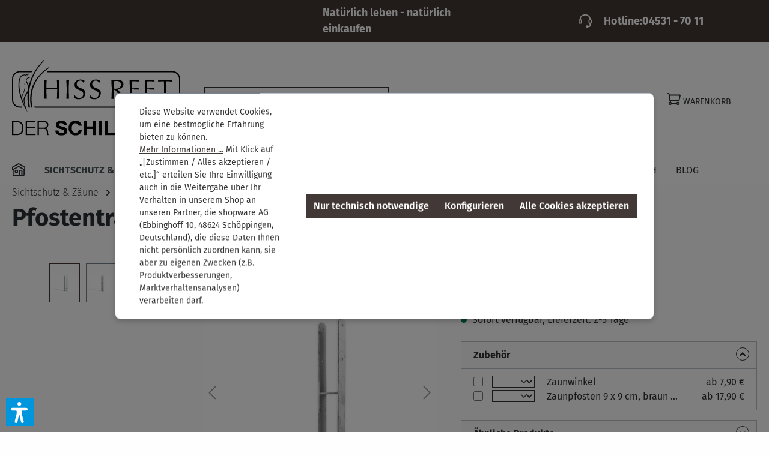

--- FILE ---
content_type: text/html; charset=UTF-8
request_url: https://www.hiss-reet-shop.de/sichtschutz-zaeune/zubehoer/pfostentraeger-schwer-als-betonanker
body_size: 31781
content:
<!DOCTYPE html>
<html lang="de-DE"
      itemscope="itemscope"
      itemtype="https://schema.org/WebPage">


    
                            
    <head>
                                    <meta charset="utf-8">
            
                            <meta name="viewport"
                      content="width=device-width, initial-scale=1, shrink-to-fit=no">
            
                                <meta name="author"
                      content="">
                <meta name="robots"
                      content="index,follow">
                <meta name="revisit-after"
                      content="15 days">
                <meta name="keywords"
                      content="Bodenanker">
                <meta name="description"
                      content="Der Pfostenträger als Betonanker: Einfache Verankerung eines Zaunpfostens im Erdboden ✓ geeignet für Pfosten der Stärke 9 x 9 cm ✓ Feuerverzinkt ✓">
            
    <link rel="alternate"
          type="application/rss+xml"
          title="Blog Feed"
          href="/blog.rss" />

                <meta property="og:type"
          content="product"/>
    <meta property="og:site_name"
          content="Hiss Reet Schilfshop"/>
    <meta property="og:url"
          content="https://www.hiss-reet-shop.de/sichtschutz-zaeune/zubehoer/pfostentraeger-schwer-als-betonanker"/>
    <meta property="og:title"
          content="Pfostenträger als Betonanker: Zaunelemente &amp; Zubehör | Hiss Reet"/>

    <meta property="og:description"
          content="Der Pfostenträger als Betonanker: Einfache Verankerung eines Zaunpfostens im Erdboden ✓ geeignet für Pfosten der Stärke 9 x 9 cm ✓ Feuerverzinkt ✓"/>
    <meta property="og:image"
          content="https://www.hiss-reet-shop.de/media/e7/b3/c4/1751880642/pfostentraeger-schwer-70HRZPT0229-00113.jpg?ts=1751880642"/>

            <meta property="product:brand"
              content="Hiss"/>
    
                                        
        <meta property="product:price:amount"
              content="12.9"/>
    
    <meta property="product:price:currency"
          content="EUR"/>
    <meta property="product:product_link"
          content="https://www.hiss-reet-shop.de/sichtschutz-zaeune/zubehoer/pfostentraeger-schwer-als-betonanker"/>

    <meta name="twitter:card"
          content="product"/>
    <meta name="twitter:site"
          content="Hiss Reet Schilfshop"/>
    <meta name="twitter:title"
          content="Pfostenträger als Betonanker: Zaunelemente &amp; Zubehör | Hiss Reet"/>
    <meta name="twitter:description"
          content="Der Pfostenträger als Betonanker: Einfache Verankerung eines Zaunpfostens im Erdboden ✓ geeignet für Pfosten der Stärke 9 x 9 cm ✓ Feuerverzinkt ✓"/>
    <meta name="twitter:image"
          content="https://www.hiss-reet-shop.de/media/e7/b3/c4/1751880642/pfostentraeger-schwer-70HRZPT0229-00113.jpg?ts=1751880642"/>

                                <meta itemprop="copyrightHolder"
                      content="Hiss Reet Schilfshop">
                <meta itemprop="copyrightYear"
                      content="">
                <meta itemprop="isFamilyFriendly"
                      content="true">
                <meta itemprop="image"
                      content="https://www.hiss-reet-shop.de/media/60/07/4b/1643717478/Hiss-Reet-logo (2).png?ts=1643717478">
            
    
                                            <meta name="theme-color"
                      content="#fefefe">
                            
                                                
                    <link rel="shortcut icon"
                  href="https://www.hiss-reet-shop.de/media/10/4e/33/1643713304/Hiss-Reet-favicon.png?ts=1643713304">
        
                                <link rel="apple-touch-icon"
                  href="https://www.hiss-reet-shop.de/media/10/4e/33/1643713304/Hiss-Reet-favicon.png?ts=1643713304">
                    
                    <link rel="canonical" href="https://www.hiss-reet-shop.de/sichtschutz-zaeune/zubehoer/pfostentraeger-schwer-als-betonanker" />
    
                    <title itemprop="name">Pfostenträger als Betonanker: Zaunelemente &amp; Zubehör | Hiss Reet</title>
        
                                                                            <link rel="stylesheet"
                      href="https://www.hiss-reet-shop.de/theme/167d6e43592d4723e329fe68758df6a3/css/all.css?1769691047">
                                    

            
        
        <style data-plugin="zenitPlatformNotificationBar">
            
            

        </style>

    

                    
    <script>
        window.features = {"V6_5_0_0":true,"v6.5.0.0":true,"V6_6_0_0":true,"v6.6.0.0":true,"V6_7_0_0":false,"v6.7.0.0":false,"ADDRESS_SELECTION_REWORK":false,"address.selection.rework":false,"DISABLE_VUE_COMPAT":false,"disable.vue.compat":false,"ACCESSIBILITY_TWEAKS":false,"accessibility.tweaks":false,"ADMIN_VITE":false,"admin.vite":false,"TELEMETRY_METRICS":false,"telemetry.metrics":false,"PERFORMANCE_TWEAKS":false,"performance.tweaks":false,"CACHE_REWORK":false,"cache.rework":false,"PAYPAL_SETTINGS_TWEAKS":false,"paypal.settings.tweaks":false};
    </script>
        
                
    <!-- WbmTagManagerAnalytics Head Snippet Start -->
                                    
                <script>
            window.dataLayer = window.dataLayer || [];
            function gtag() { dataLayer.push(arguments); }
            gtag('consent', 'default', {
                'ad_user_data': 'denied',
                'ad_storage': 'denied',
                'ad_personalization': 'denied',
                'analytics_storage': 'denied'
            });
        </script>
    

    <!-- Shopware Analytics -->
    <script>
        window.shopwareAnalytics = {
            trackingId: 'aa18b4d0bef4ad872df9c4bafe203816',
            merchantConsent: true,
            debug: false,
            storefrontController: 'Product',
            storefrontAction: 'index',
            storefrontRoute: 'frontend.detail.page',
            storefrontCmsPageType:  'product_detail' ,
        };
    </script>
    <!-- End Shopware Analytics -->
        

            <script id="wbmTagMangerDefine" type="text/javascript">
            let gtmIsTrackingProductClicks = Boolean(1),
                gtmIsTrackingAddToWishlistClicks = Boolean(1),
                gtmContainerId = 'GTM-M7TNBCK',
                hasSWConsentSupport = Boolean(1);
            window.wbmScriptIsSet = false;
            window.dataLayer = window.dataLayer || [];
            window.dataLayer.push({"event":"user","id":null});
        </script>

        <script id="wbmTagMangerDataLayer" type="text/javascript">
            window.dataLayer.push({ ecommerce: null });
            window.dataLayer.push({"google_tag_params":{"ecomm_prodid":"70HRZPT0229","ecomm_pagetype":"product"}});

            
                

            
            let onEventDataLayer = JSON.parse('[{"event":"view_item","ecommerce":{"value":12.9,"items":[{"item_category":"Zubeh\u00f6r","price":12.9,"item_brand":"Hiss","item_id":"70HRZPT0229","item_name":"Pfostentr\u00e4ger schwer, als Betonanker","item_variant":""}],"currency":"EUR"}}]');
                    </script>    
                        <script id="wbmTagManger" type="text/javascript" >
                function getCookie(name) {
                    var cookieMatch = document.cookie.match(name + '=(.*?)(;|$)');
                    return cookieMatch && decodeURI(cookieMatch[1]);
                }

                let gtmCookieSet = getCookie('wbm-tagmanager-enabled');
                
                let googleTag = function(w,d,s,l,i){w[l]=w[l]||[];w[l].push({'gtm.start':new Date().getTime(),event:'gtm.js'});var f=d.getElementsByTagName(s)[0],j=d.createElement(s),dl=l!='dataLayer'?'&l='+l:'';j.async=true;j.src='https://www.googletagmanager.com/gtm.js?id='+i+dl+'';f.parentNode.insertBefore(j,f);};
                

                if (hasSWConsentSupport && gtmCookieSet === null) {
                    window.wbmGoogleTagmanagerId = gtmContainerId;
                    window.wbmScriptIsSet = false;
                    window.googleTag = googleTag;
                } else {
                    window.wbmScriptIsSet = true;
                    googleTag(window, document, 'script', 'dataLayer', gtmContainerId);
                    googleTag = null;

                    window.dataLayer = window.dataLayer || [];
                    function gtag() { dataLayer.push(arguments); }

                    if (hasSWConsentSupport) {
                        (() => {
                            const analyticsStorageEnabled = document.cookie.split(';').some((item) => item.trim().includes('google-analytics-enabled=1'));
                            const adsEnabled = document.cookie.split(';').some((item) => item.trim().includes('google-ads-enabled=1'));

                            gtag('consent', 'update', {
                                'ad_storage': adsEnabled ? 'granted' : 'denied',
                                'ad_user_data': adsEnabled ? 'granted' : 'denied',
                                'ad_personalization': adsEnabled ? 'granted' : 'denied',
                                'analytics_storage': analyticsStorageEnabled ? 'granted' : 'denied'
                            });
                        })();
                    }
                }

                
            </script><!-- WbmTagManagerAnalytics Head Snippet End -->
            

    <script>  
    var fbqQue = [];
    var fbq = function(t,c,o){
        fbqQue.push({t:t,c:c,o:o});
    return this;
    };
    function fbqOldEvents(){
        fbqQue.map(function(o){
            if(o.t){
                fbq(o.t,o.c,o.o);
            }
        });
        while(fbqQue.length > 0){
            fbqQue.shift();
        }
    }

        fbq('init', '1636386310337761');
    
        fbq('track', 'PageView', {}, {'event_id': "019c0c302fec7060bd3c8872f9ee8609"});
    




    window.eventCallbackFacebookFired = true;
    window.pixelsFired = [];
    window.dataLayerFB = {};
    window.pixelProConfig = {'addToCart':'1'};

     
             
    
    </script>

                            
            <script type="text/javascript"
                                src='https://www.google.com/recaptcha/api.js?render=6LfcskIkAAAAAH-a1NYT5g6IMZpz28fngQR7Ewhg'
                defer></script>
        <script>
                                        window.googleReCaptchaV3Active = true;
                    </script>
            
                
                                    <script>
                    window.useDefaultCookieConsent = true;
                </script>
                    
                                    <script>
                window.activeNavigationId = '0b6d7d2be3334e37930628bdaa04ca78';
                window.router = {
                    'frontend.cart.offcanvas': '/checkout/offcanvas',
                    'frontend.cookie.offcanvas': '/cookie/offcanvas',
                    'frontend.checkout.finish.page': '/checkout/finish',
                    'frontend.checkout.info': '/widgets/checkout/info',
                    'frontend.menu.offcanvas': '/widgets/menu/offcanvas',
                    'frontend.cms.page': '/widgets/cms',
                    'frontend.cms.navigation.page': '/widgets/cms/navigation',
                    'frontend.account.addressbook': '/widgets/account/address-book',
                    'frontend.country.country-data': '/country/country-state-data',
                    'frontend.app-system.generate-token': '/app-system/Placeholder/generate-token',
                    };
                window.salesChannelId = 'e75ddd41ff2d4780a1d3259e78149717';
            </script>
        

    <script>
        window.router['frontend.shopware_analytics.customer.data'] = '/storefront/script/shopware-analytics-customer'
    </script>

                                <script>
                
                window.breakpoints = {"xs":0,"sm":576,"md":768,"lg":992,"xl":1200,"xxl":1400};
            </script>
        
                                    <script>
                    window.customerLoggedInState = 0;

                    window.wishlistEnabled = 1;
                </script>
                    
                        
                            <script>
                window.themeAssetsPublicPath = 'https://www.hiss-reet-shop.de/theme/dbf4dfd05cda4dbf8f0ec0a83467a128/assets/';
            </script>
        
                        
    <script>
        window.validationMessages = {"required":"Die Eingabe darf nicht leer sein.","email":"Ung\u00fcltige E-Mail-Adresse. Die E-Mail ben\u00f6tigt das Format \"nutzer@beispiel.de\".","confirmation":"Ihre Eingaben sind nicht identisch.","minLength":"Die Eingabe ist zu kurz."};
    </script>
        
                                                            <script>
                        window.themeJsPublicPath = 'https://www.hiss-reet-shop.de/theme/167d6e43592d4723e329fe68758df6a3/js/';
                    </script>
                                            <script type="text/javascript" src="https://www.hiss-reet-shop.de/theme/167d6e43592d4723e329fe68758df6a3/js/storefront/storefront.js?1769691047" defer></script>
                                            <script type="text/javascript" src="https://www.hiss-reet-shop.de/theme/167d6e43592d4723e329fe68758df6a3/js/swag-pay-pal/swag-pay-pal.js?1769691047" defer></script>
                                            <script type="text/javascript" src="https://www.hiss-reet-shop.de/theme/167d6e43592d4723e329fe68758df6a3/js/swag-amazon-pay/swag-amazon-pay.js?1769691047" defer></script>
                                            <script type="text/javascript" src="https://www.hiss-reet-shop.de/theme/167d6e43592d4723e329fe68758df6a3/js/stripe-shopware-payment/stripe-shopware-payment.js?1769691047" defer></script>
                                            <script type="text/javascript" src="https://www.hiss-reet-shop.de/theme/167d6e43592d4723e329fe68758df6a3/js/sven-das-menu/sven-das-menu.js?1769691047" defer></script>
                                            <script type="text/javascript" src="https://www.hiss-reet-shop.de/theme/167d6e43592d4723e329fe68758df6a3/js/netzp-blog6/netzp-blog6.js?1769691047" defer></script>
                                            <script type="text/javascript" src="https://www.hiss-reet-shop.de/theme/167d6e43592d4723e329fe68758df6a3/js/dvsn-product-accessory/dvsn-product-accessory.js?1769691047" defer></script>
                                            <script type="text/javascript" src="https://www.hiss-reet-shop.de/theme/167d6e43592d4723e329fe68758df6a3/js/zenit-platform-notification-bar/zenit-platform-notification-bar.js?1769691047" defer></script>
                                            <script type="text/javascript" src="https://www.hiss-reet-shop.de/theme/167d6e43592d4723e329fe68758df6a3/js/cbax-modul-analytics/cbax-modul-analytics.js?1769691047" defer></script>
                                            <script type="text/javascript" src="https://www.hiss-reet-shop.de/theme/167d6e43592d4723e329fe68758df6a3/js/cogi-advanced-contact-form/cogi-advanced-contact-form.js?1769691047" defer></script>
                                            <script type="text/javascript" src="https://www.hiss-reet-shop.de/theme/167d6e43592d4723e329fe68758df6a3/js/design-burgs-java-script/design-burgs-java-script.js?1769691047" defer></script>
                                            <script type="text/javascript" src="https://www.hiss-reet-shop.de/theme/167d6e43592d4723e329fe68758df6a3/js/wbm-tag-manager-analytics/wbm-tag-manager-analytics.js?1769691047" defer></script>
                                            <script type="text/javascript" src="https://www.hiss-reet-shop.de/theme/167d6e43592d4723e329fe68758df6a3/js/neti-next-cms-element-builder/neti-next-cms-element-builder.js?1769691047" defer></script>
                                            <script type="text/javascript" src="https://www.hiss-reet-shop.de/theme/167d6e43592d4723e329fe68758df6a3/js/sven-das-consent/sven-das-consent.js?1769691047" defer></script>
                                            <script type="text/javascript" src="https://www.hiss-reet-shop.de/theme/167d6e43592d4723e329fe68758df6a3/js/serkiz-facebook-pixel6-pro/serkiz-facebook-pixel6-pro.js?1769691047" defer></script>
                                            <script type="text/javascript" src="https://www.hiss-reet-shop.de/theme/167d6e43592d4723e329fe68758df6a3/js/sensus-uptain-connect6/sensus-uptain-connect6.js?1769691047" defer></script>
                                            <script type="text/javascript" src="https://www.hiss-reet-shop.de/theme/167d6e43592d4723e329fe68758df6a3/js/swag-analytics/swag-analytics.js?1769691047" defer></script>
                                            <script type="text/javascript" src="https://www.hiss-reet-shop.de/theme/167d6e43592d4723e329fe68758df6a3/js/hissreet/hissreet.js?1769691047" defer></script>
                                                        

    
    
        </head>

    <body class="is-ctl-product is-act-index">

            
                
    
    
            <div id="page-top" class="skip-to-content bg-primary-subtle text-primary-emphasis overflow-hidden" tabindex="-1">
            <div class="container skip-to-content-container d-flex justify-content-center visually-hidden-focusable">
                                                                                        <a href="#content-main" class="skip-to-content-link d-inline-flex text-decoration-underline m-1 p-2 fw-bold gap-2">
                                Zum Hauptinhalt springen
                            </a>
                                            
                                                                        <a href="#header-main-search-input" class="skip-to-content-link d-inline-flex text-decoration-underline m-1 p-2 fw-bold gap-2 d-none d-sm-block">
                                Zur Suche springen
                            </a>
                                            
                                                                        <a href="#main-navigation-menu" class="skip-to-content-link d-inline-flex text-decoration-underline m-1 p-2 fw-bold gap-2 d-none d-lg-block">
                                Zur Hauptnavigation springen
                            </a>
                                                                        </div>
        </div>
        
    
            
                        
                
                
            
    
                                    <noscript>
                <iframe src="https://www.googletagmanager.com/ns.html?id=GTM-M7TNBCK"
                        height="0"
                        width="0"
                        style="display:none;visibility:hidden"
                        title="Google Tagmanager">

                </iframe>
            </noscript>
            
                <noscript class="noscript-main">
                
    <div role="alert"
         aria-live="polite"
                  class="alert alert-info alert-has-icon">
                                                                        
                                                    <span class="icon icon-info">
                        <svg xmlns="http://www.w3.org/2000/svg" xmlns:xlink="http://www.w3.org/1999/xlink" width="24" height="24" viewBox="0 0 24 24"><defs><path d="M12 7c.5523 0 1 .4477 1 1s-.4477 1-1 1-1-.4477-1-1 .4477-1 1-1zm1 9c0 .5523-.4477 1-1 1s-1-.4477-1-1v-5c0-.5523.4477-1 1-1s1 .4477 1 1v5zm11-4c0 6.6274-5.3726 12-12 12S0 18.6274 0 12 5.3726 0 12 0s12 5.3726 12 12zM12 2C6.4772 2 2 6.4772 2 12s4.4772 10 10 10 10-4.4772 10-10S17.5228 2 12 2z" id="icons-default-info" /></defs><use xlink:href="#icons-default-info" fill="#758CA3" fill-rule="evenodd" /></svg>
        </span>                                                    
                                    
                    <div class="alert-content-container">
                                                    
                                                        <div class="alert-content">                                                    Um unseren Shop in vollem Umfang nutzen zu können, empfehlen wir Ihnen Javascript in Ihrem Browser zu aktivieren.
                                                                </div>                
                                                                </div>
            </div>
            </noscript>
        

                                    <header class="header-main">
                        <div class="py-2 bg-primary text-white d-none d-lg-block top-bar">
        <div class="container">
            <nav class="row justify-content-between top-bar-nav">
                <div class="col-3 justify-content-center top-bar-nav-item">Natürlich leben - natürlich einkaufen</div>
                <div class="col-auto col-xl-4 justify-content-center top-bar-nav-item"><span class="icon icon-headset">
                        <svg xmlns="http://www.w3.org/2000/svg" xmlns:xlink="http://www.w3.org/1999/xlink" width="24" height="24" viewBox="0 0 24 24"><defs><path d="M2 11v4h2v-4H2zm20-2c1.1046 0 2 .8954 2 2v4c0 1.1046-.8954 2-2 2v3c0 1.6569-1.3431 3-3 3h-1c0 .5523-.4477 1-1 1h-2c-.5523 0-1-.4477-1-1v-2c0-.5523.4477-1 1-1h2c.5523 0 1 .4477 1 1h1c.5523 0 1-.4477 1-1v-3c-1.1046 0-2-.8954-2-2v-4c0-1.1046.8954-2 2-2 0-3.866-3.134-7-7-7h-2C7.134 2 4 5.134 4 9c1.1046 0 2 .8954 2 2v4c0 1.1046-.8954 2-2 2H2c-1.1046 0-2-.8954-2-2v-4c0-1.1046.8954-2 2-2 0-4.9706 4.0294-9 9-9h2c4.9706 0 9 4.0294 9 9zm-2 2v4h2v-4h-2z" id="icons-default-headset" /></defs><use xlink:href="#icons-default-headset" fill="#758CA3" fill-rule="evenodd" /></svg>
        </span> Hotline: <a href="tel:04531 - 70 11">04531 - 70 11</a></div>
            </nav>
        </div>
    </div>
            
            <div class="container">
                    
        <div class="row align-items-end header-row align-items-center">
                    <div class="col-12 col-lg-3 header-logo-col">
                   
   <div class="header-logo-main text-center">
    
        <a class="header-logo-main-link" href="/">
            <picture class="header-logo-picture d-block m-auto">
                                    <source srcset="https://www.hiss-reet-shop.de/media/6f/54/6f/1765885375/Logo-Hiss-Reet-Schilfshop_lang_black-2.svg?ts=1765885375" media="(min-width: 768px) and (max-width: 1023px)">
                                                    <source srcset="https://www.hiss-reet-shop.de/media/6f/54/6f/1765885375/Logo-Hiss-Reet-Schilfshop_lang_black-2.svg?ts=1765885375" media="(max-width: 767px)">
                                                    <img src="https://www.hiss-reet-shop.de/media/6f/54/6f/1765885375/Logo-Hiss-Reet-Schilfshop_lang_black-2.svg?ts=1765885375"
                         alt="Sales Channel Logo"
                         class="img-fluid header-logo-main-img" />
                            </picture>
        </a>
    </div>
            </div>
        
                                    <div class="col-12 order-2 col-sm order-sm-1 header-search-col">
                    <div class="row">
                        <div class="col-sm-auto d-none d-sm-block d-lg-none">
                                                            <div class="nav-main-toggle">
                                                                            <button
                                            class="btn nav-main-toggle-btn header-actions-btn"
                                            type="button"
                                            data-off-canvas-menu="true"
                                            aria-label="Menü"
                                        >
                                                                                            <span class="icon icon-stack">
                        <svg xmlns="http://www.w3.org/2000/svg" xmlns:xlink="http://www.w3.org/1999/xlink" width="24" height="24" viewBox="0 0 24 24"><defs><path d="M3 13c-.5523 0-1-.4477-1-1s.4477-1 1-1h18c.5523 0 1 .4477 1 1s-.4477 1-1 1H3zm0-7c-.5523 0-1-.4477-1-1s.4477-1 1-1h18c.5523 0 1 .4477 1 1s-.4477 1-1 1H3zm0 14c-.5523 0-1-.4477-1-1s.4477-1 1-1h18c.5523 0 1 .4477 1 1s-.4477 1-1 1H3z" id="icons-default-stack" /></defs><use xlink:href="#icons-default-stack" fill="#758CA3" fill-rule="evenodd" /></svg>
        </span>                                                                                    </button>
                                                                    </div>
                                                    </div>
                        <div class="col">
                            
    <div class="collapse"
         id="searchCollapse">
        <div class="header-search my-2 m-sm-auto">
                            <form action="/search"
                      method="get"
                      data-search-widget="true"
                      data-search-widget-options="{&quot;searchWidgetMinChars&quot;:2}"
                      data-url="/suggest?search="
                      class="header-search-form">
                                            <div class="input-group">
                                                            <input
                                    type="search"
                                    id="header-main-search-input"
                                    name="search"
                                    class="form-control header-search-input"
                                    autocomplete="off"
                                    autocapitalize="off"
                                    placeholder="Suchbegriff eingeben ..."
                                    aria-label="Suchbegriff eingeben ..."
                                    role="combobox"
                                    aria-autocomplete="list"
                                    aria-controls="search-suggest-listbox"
                                    aria-expanded="false"
                                    aria-describedby="search-suggest-result-info"
                                    value="">
                            
                                                            <button type="submit"
                                        class="btn header-search-btn"
                                        aria-label="Suchen">
                                    <span class="header-search-icon">
                                        <span class="icon icon-search">
                        <svg xmlns="http://www.w3.org/2000/svg" xmlns:xlink="http://www.w3.org/1999/xlink" width="24" height="24" viewBox="0 0 24 24"><defs><path d="M10.0944 16.3199 4.707 21.707c-.3905.3905-1.0237.3905-1.4142 0-.3905-.3905-.3905-1.0237 0-1.4142L8.68 14.9056C7.6271 13.551 7 11.8487 7 10c0-4.4183 3.5817-8 8-8s8 3.5817 8 8-3.5817 8-8 8c-1.8487 0-3.551-.627-4.9056-1.6801zM15 16c3.3137 0 6-2.6863 6-6s-2.6863-6-6-6-6 2.6863-6 6 2.6863 6 6 6z" id="icons-default-search" /></defs><use xlink:href="#icons-default-search" fill="#758CA3" fill-rule="evenodd" /></svg>
        </span>                                    </span>
                                </button>
                            
                                                            <button class="btn header-close-btn js-search-close-btn d-none"
                                        type="button"
                                        aria-label="Die Dropdown-Suche schließen">
                                    <span class="header-close-icon">
                                        <span class="icon icon-x">
                        <svg xmlns="http://www.w3.org/2000/svg" xmlns:xlink="http://www.w3.org/1999/xlink" width="24" height="24" viewBox="0 0 24 24"><defs><path d="m10.5858 12-7.293-7.2929c-.3904-.3905-.3904-1.0237 0-1.4142.3906-.3905 1.0238-.3905 1.4143 0L12 10.5858l7.2929-7.293c.3905-.3904 1.0237-.3904 1.4142 0 .3905.3906.3905 1.0238 0 1.4143L13.4142 12l7.293 7.2929c.3904.3905.3904 1.0237 0 1.4142-.3906.3905-1.0238.3905-1.4143 0L12 13.4142l-7.2929 7.293c-.3905.3904-1.0237.3904-1.4142 0-.3905-.3906-.3905-1.0238 0-1.4143L10.5858 12z" id="icons-default-x" /></defs><use xlink:href="#icons-default-x" fill="#758CA3" fill-rule="evenodd" /></svg>
        </span>                                    </span>
                                </button>
                                                    </div>
                                    </form>
                    </div>
    </div>
                        </div>
                    </div>
                </div>
            
        
                                    <div class="col-12 order-1 col-sm-auto order-sm-2 header-actions-col">
                    <div class="row g-0">
                                                    <div class="col d-sm-none">
                                <div class="menu-button">
                                                                            <button
                                            class="btn nav-main-toggle-btn header-actions-btn"
                                            type="button"
                                            data-off-canvas-menu="true"
                                            aria-label="Menü"
                                        >
                                                                                            <span class="icon icon-stack">
                        <svg xmlns="http://www.w3.org/2000/svg" xmlns:xlink="http://www.w3.org/1999/xlink" width="24" height="24" viewBox="0 0 24 24"><use xlink:href="#icons-default-stack" fill="#758CA3" fill-rule="evenodd" /></svg>
        </span>                                                                                    </button>
                                                                    </div>
                            </div>
                        
                                                    <div class="col-auto d-sm-none">
                                <div class="search-toggle">
                                    <button class="btn header-actions-btn search-toggle-btn js-search-toggle-btn collapsed"
                                            type="button"
                                            data-bs-toggle="collapse"
                                            data-bs-target="#searchCollapse"
                                            aria-expanded="false"
                                            aria-controls="searchCollapse"
                                            aria-label="Suchen">
                                        <span class="icon icon-search">
                        <svg xmlns="http://www.w3.org/2000/svg" xmlns:xlink="http://www.w3.org/1999/xlink" width="24" height="24" viewBox="0 0 24 24"><use xlink:href="#icons-default-search" fill="#758CA3" fill-rule="evenodd" /></svg>
        </span>                                    </button>
                                </div>
                            </div>
                        
                                                                                    <div class="col-auto">
                                    <div class="header-wishlist">
                                        <a class="btn header-wishlist-btn header-actions-btn"
                                           href="/wishlist"
                                           title="Merkzettel"
                                           aria-label="Merkzettel">
                                                <span class="header-wishlist-icon">
        <span class="icon icon-heart">
                        <svg xmlns="http://www.w3.org/2000/svg" xmlns:xlink="http://www.w3.org/1999/xlink" width="24" height="24" viewBox="0 0 24 24"><defs><path d="M20.0139 12.2998c1.8224-1.8224 1.8224-4.7772 0-6.5996-1.8225-1.8225-4.7772-1.8225-6.5997 0L12 7.1144l-1.4142-1.4142c-1.8225-1.8225-4.7772-1.8225-6.5997 0-1.8224 1.8224-1.8224 4.7772 0 6.5996l7.519 7.519a.7.7 0 0 0 .9899 0l7.5189-7.519zm1.4142 1.4142-7.519 7.519c-1.0543 1.0544-2.7639 1.0544-3.8183 0L2.572 13.714c-2.6035-2.6035-2.6035-6.8245 0-9.428 2.6035-2.6035 6.8246-2.6035 9.4281 0 2.6035-2.6035 6.8246-2.6035 9.428 0 2.6036 2.6035 2.6036 6.8245 0 9.428z" id="icons-default-heart" /></defs><use xlink:href="#icons-default-heart" fill="#758CA3" fill-rule="evenodd" /></svg>
        </span>    </span>
    
    <span class="badge bg-primary header-wishlist-badge"
          id="wishlist-basket"
          data-wishlist-storage="true"
          data-wishlist-storage-options="{&quot;listPath&quot;:&quot;\/wishlist\/list&quot;,&quot;mergePath&quot;:&quot;\/wishlist\/merge&quot;,&quot;pageletPath&quot;:&quot;\/wishlist\/merge\/pagelet&quot;}"
          data-wishlist-widget="true"
          data-wishlist-widget-options="null"
    ></span>
    <span class="d-none d-md-inline-block header-actions-text header-wishlist-text">Merkzettel</span>
                                        </a>
                                    </div>
                                </div>
                                                    
                                                    <div class="col-auto">
                                <div class="account-menu">
                                        <div class="dropdown">
                    <button class="btn account-menu-btn header-actions-btn"
                    type="button"
                    id="accountWidget"
                    data-offcanvas-account-menu="true"
                    data-bs-toggle="dropdown"
                    aria-haspopup="true"
                    aria-expanded="false"
                    aria-label="Ihr Konto"
                    title="Ihr Konto">
                <span class="icon icon-avatar">
                        <svg xmlns="http://www.w3.org/2000/svg" xmlns:xlink="http://www.w3.org/1999/xlink" width="24" height="24" viewBox="0 0 24 24"><defs><path d="M12 3C9.7909 3 8 4.7909 8 7c0 2.2091 1.7909 4 4 4 2.2091 0 4-1.7909 4-4 0-2.2091-1.7909-4-4-4zm0-2c3.3137 0 6 2.6863 6 6s-2.6863 6-6 6-6-2.6863-6-6 2.6863-6 6-6zM4 22.099c0 .5523-.4477 1-1 1s-1-.4477-1-1V20c0-2.7614 2.2386-5 5-5h10.0007c2.7614 0 5 2.2386 5 5v2.099c0 .5523-.4477 1-1 1s-1-.4477-1-1V20c0-1.6569-1.3431-3-3-3H7c-1.6569 0-3 1.3431-3 3v2.099z" id="icons-default-avatar" /></defs><use xlink:href="#icons-default-avatar" fill="#758CA3" fill-rule="evenodd" /></svg>
        </span>                <span class="d-none d-md-inline-block header-actions-text header-account-text">Mein Konto</span>
            </button>
        
                    <div class="dropdown-menu dropdown-menu-right account-menu-dropdown js-account-menu-dropdown"
                 aria-labelledby="accountWidget">
                

        
            <div class="offcanvas-header">
                            <button class="btn btn-secondary offcanvas-close js-offcanvas-close">
                                            <span class="icon icon-x icon-sm">
                        <svg xmlns="http://www.w3.org/2000/svg" xmlns:xlink="http://www.w3.org/1999/xlink" width="24" height="24" viewBox="0 0 24 24"><use xlink:href="#icons-default-x" fill="#758CA3" fill-rule="evenodd" /></svg>
        </span>                    
                                            Menü schließen
                                    </button>
                    </div>
    
            <div class="offcanvas-body">
                <div class="account-menu">
                                    <div class="dropdown-header account-menu-header">
                    Ihr Konto
                </div>
                    
                                    <div class="account-menu-login">
                                            <a href="/account/login"
                           title="Anmelden"
                           class="btn btn-primary account-menu-login-button">
                            Anmelden
                        </a>
                    
                                            <div class="account-menu-register">
                            oder
                            <a href="/account/login"
                               title="Registrieren">
                                registrieren
                            </a>
                        </div>
                                    </div>
                    
                    <div class="account-menu-links">
                    <div class="header-account-menu">
        <div class="card account-menu-inner">
                                        
                                                <nav class="list-group list-group-flush account-aside-list-group">
                                                                                    <a href="/account"
                                   title="Übersicht"
                                   class="list-group-item list-group-item-action account-aside-item"
                                   >
                                    Übersicht
                                </a>
                            
                                                            <a href="/account/profile"
                                   title="Persönliches Profil"
                                   class="list-group-item list-group-item-action account-aside-item"
                                   >
                                    Persönliches Profil
                                </a>
                            
                                                            <a href="/account/address"
                                   title="Adressen"
                                   class="list-group-item list-group-item-action account-aside-item"
                                   >
                                    Adressen
                                </a>
                            
                                                                                                                        <a href="/account/payment"
                                   title="Zahlungsarten"
                                   class="list-group-item list-group-item-action account-aside-item"
                                   >
                                    Zahlungsarten
                                </a>
                                                            
                                                            <a href="/account/order"
                                   title="Bestellungen"
                                   class="list-group-item list-group-item-action account-aside-item"
                                   >
                                    Bestellungen
                                </a>
                                                                        </nav>
                            
                                                </div>
    </div>
            </div>
            </div>
        </div>
                </div>
            </div>
                                </div>
                            </div>
                        
                                                    <div class="col-auto">
                                <div
                                    class="header-cart"
                                    data-off-canvas-cart="true"
                                >
                                    <a class="btn header-cart-btn header-actions-btn"
                                       href="/checkout/cart"
                                       data-cart-widget="true"
                                       title="Warenkorb"
                                       aria-label="Warenkorb">
                                            <span class="header-cart-icon">
        <span class="icon icon-cart">
                        <svg xmlns="http://www.w3.org/2000/svg" xmlns:xlink="http://www.w3.org/1999/xlink" width="24" height="24" viewBox="0 0 24 24"><defs><path d="M7.8341 20.9863C7.4261 22.1586 6.3113 23 5 23c-1.6569 0-3-1.3431-3-3 0-1.397.9549-2.571 2.2475-2.9048l.4429-1.3286c-1.008-.4238-1.7408-1.3832-1.8295-2.5365l-.7046-9.1593A1.1598 1.1598 0 0 0 1 3c-.5523 0-1-.4477-1-1s.4477-1 1-1c1.651 0 3.0238 1.2712 3.1504 2.9174L23 3.9446c.6306 0 1.1038.5766.9808 1.195l-1.6798 8.4456C22.0218 14.989 20.7899 16 19.3586 16H6.7208l-.4304 1.291a3.0095 3.0095 0 0 1 1.5437 1.7227C7.8881 19.0047 7.9435 19 8 19h8.1707c.4118-1.1652 1.523-2 2.8293-2 1.6569 0 3 1.3431 3 3s-1.3431 3-3 3c-1.3062 0-2.4175-.8348-2.8293-2H8c-.0565 0-.112-.0047-.1659-.0137zm-2.8506-1.9862C4.439 19.009 4 19.4532 4 20c0 .5523.4477 1 1 1s1-.4477 1-1c0-.5467-.4388-.991-.9834-.9999a.9923.9923 0 0 1-.033 0zM6.0231 14h13.3355a1 1 0 0 0 .9808-.805l1.4421-7.2504H4.3064l.5486 7.1321A1 1 0 0 0 5.852 14h.1247a.9921.9921 0 0 1 .0464 0zM19 21c.5523 0 1-.4477 1-1s-.4477-1-1-1-1 .4477-1 1 .4477 1 1 1z" id="icons-default-cart" /></defs><use xlink:href="#icons-default-cart" fill="#758CA3" fill-rule="evenodd" /></svg>
        </span>    </span>
        <span class="d-none d-md-inline-block header-actions-text header-cart-text">Warenkorb</span>
                                    </a>
                                </div>
                            </div>
                                            </div>
                </div>
            
            </div>
            </div>
            </header>

                                        <div class="nav-main">
                                                        
            <style>
            /* .additionalbutton {position:fixed;z-index:1039;left:0} */
        </style>
        
    <div class="main-navigation "
         id="mainNavigation"
         data-flyout-menu="true">
            <div class="main-navigation"
         id="mainNavigation"
         data-flyout-menu="true">
                    <div class="container">
                   
                    <nav class="nav main-navigation-menu"
                        id="main-navigation-menu"
                        aria-label="Hauptnavigation"
                        itemscope="itemscope"
                        itemtype="https://schema.org/SiteNavigationElement">
                        
                <a class="nav-link main-navigation-link home-link"
            href="/"
            itemprop="url"
            title="Home">
            <div class="main-navigation-link-text">
                <span class="icon icon-home">
                        <svg xmlns="http://www.w3.org/2000/svg" xmlns:xlink="http://www.w3.org/1999/xlink" width="24" height="24" viewBox="0 0 24 24"><defs><path d="M13 21v-7c0-1.1046.8954-2 2-2h2c1.1046 0 2 .8954 2 2v7h2.0499v-8.9246L12 7.139l-9 4.909V21h10zm10.0499-8v8c0 1.1046-.8955 2-2 2H3c-1.1046 0-2-.8954-2-2v-7.9986C.4771 13.0008 0 12.5817 0 12V7a1 1 0 0 1 .5211-.8779l11-6a1 1 0 0 1 .9578 0l11 6A1 1 0 0 1 24 7v5c0 .5631-.4472.974-.9501 1zM2 10.3156l9.5211-5.1934a1 1 0 0 1 .9578 0L22 10.3155V7.5936L12 2.1391 2 7.5936v2.7219zM15 14v7h2v-7h-2zm-8-2h2c1.1046 0 2 .8954 2 2v2c0 1.1046-.8954 2-2 2H7c-1.1046 0-2-.8954-2-2v-2c0-1.1046.8954-2 2-2zm0 2v2h2v-2H7z" id="icons-default-home" /></defs><use xlink:href="#icons-default-home" fill="#758CA3" fill-rule="evenodd" /></svg>
        </span>            </div>
        </a>
    
                                        
                                                                                            
                                                                                                                                                                                                                                        
                                        <a class="nav-link main-navigation-link nav-item-e7516d68a34548e194400ace676bbfad active"
                                           href="https://www.hiss-reet-shop.de/sichtschutz-zaeune/"
                                           itemprop="url"
                                           data-flyout-menu-trigger="e7516d68a34548e194400ace676bbfad"                                                                                      title="Sichtschutz &amp; Zäune">
                                            <div class="main-navigation-link-text">
                                                <span itemprop="name">Sichtschutz &amp; Zäune</span>
                                            </div>
                                        </a>
                                                                                                                                                                                                        
                                                                                                                                                    
                                        <a class="nav-link main-navigation-link nav-item-837edabf789847c78846da1d23089218 "
                                           href="https://www.hiss-reet-shop.de/naturschutz-garten/"
                                           itemprop="url"
                                           data-flyout-menu-trigger="837edabf789847c78846da1d23089218"                                                                                      title="Naturschutz &amp; Garten">
                                            <div class="main-navigation-link-text">
                                                <span itemprop="name">Naturschutz &amp; Garten</span>
                                            </div>
                                        </a>
                                                                                                                                                                                                        
                                                                                                                                                    
                                        <a class="nav-link main-navigation-link nav-item-bb07825729db48ee8dc1f531d4fb2e55 "
                                           href="https://www.hiss-reet-shop.de/trinkhalme-aus-schilf/"
                                           itemprop="url"
                                                                                                                                 title="Trinkhalme aus Schilf">
                                            <div class="main-navigation-link-text">
                                                <span itemprop="name">Trinkhalme aus Schilf</span>
                                            </div>
                                        </a>
                                                                                                                                                                                                        
                                                                                                                                                    
                                        <a class="nav-link main-navigation-link nav-item-a682df41095e4f59b8728cd07930ce39 "
                                           href="https://www.hiss-reet-shop.de/sonnenschirme/"
                                           itemprop="url"
                                           data-flyout-menu-trigger="a682df41095e4f59b8728cd07930ce39"                                                                                      title="Sonnenschirme">
                                            <div class="main-navigation-link-text">
                                                <span itemprop="name">Sonnenschirme</span>
                                            </div>
                                        </a>
                                                                                                                                                                                                        
                                                                                                                                                    
                                        <a class="nav-link main-navigation-link nav-item-7d721f16216842c7876311c86baa5481 "
                                           href="https://www.hiss-reet-shop.de/naturbaustoffe/"
                                           itemprop="url"
                                           data-flyout-menu-trigger="7d721f16216842c7876311c86baa5481"                                                                                      title="Naturbaustoffe">
                                            <div class="main-navigation-link-text">
                                                <span itemprop="name">Naturbaustoffe</span>
                                            </div>
                                        </a>
                                                                                                                                                                                                        
                                                                                                                                                    
                                        <a class="nav-link main-navigation-link nav-item-6500dbbbbb7740008ee85ebdfbd237fd "
                                           href="https://www.hiss-reet-shop.de/reetdach/"
                                           itemprop="url"
                                           data-flyout-menu-trigger="6500dbbbbb7740008ee85ebdfbd237fd"                                                                                      title="Reetdach">
                                            <div class="main-navigation-link-text">
                                                <span itemprop="name">Reetdach</span>
                                            </div>
                                        </a>
                                                                                                                                                                                                        
                                                                                                                                                    
                                        <a class="nav-link main-navigation-link nav-item-3a1aec406dba4f4fa17c54ec3d1936ba "
                                           href="https://www.hiss-reet-shop.de/blog/"
                                           itemprop="url"
                                           data-flyout-menu-trigger="3a1aec406dba4f4fa17c54ec3d1936ba"                                                                                      title="Blog">
                                            <div class="main-navigation-link-text">
                                                <span itemprop="name">Blog</span>
                                            </div>
                                        </a>
                                                                                                                                                                
    </nav>

                                                                                                                                                                                                                                                                                                                                                                                                                                                                                                                                                                                                                                                                                                                    
                                                                          <div class="navigation-flyouts">
                                                                                                                                                                                                        <div class="navigation-flyout"
                                                     data-flyout-menu-id="e7516d68a34548e194400ace676bbfad">
                                                    <div class="container">
                                                                                                                            
            <div class="row navigation-flyout-bar">
                            <div class="col">
                    <div class="navigation-flyout-category-link">
                                                                                    <a class="nav-link"
                                   href="https://www.hiss-reet-shop.de/sichtschutz-zaeune/"
                                   itemprop="url"
                                   title="Sichtschutz &amp; Zäune">
                                                                            Zur Kategorie Sichtschutz &amp; Zäune
                                        <span class="icon icon-arrow-right icon-primary">
                        <svg xmlns="http://www.w3.org/2000/svg" xmlns:xlink="http://www.w3.org/1999/xlink" width="16" height="16" viewBox="0 0 16 16"><defs><path id="icons-solid-arrow-right" d="M6.7071 6.2929c-.3905-.3905-1.0237-.3905-1.4142 0-.3905.3905-.3905 1.0237 0 1.4142l3 3c.3905.3905 1.0237.3905 1.4142 0l3-3c.3905-.3905.3905-1.0237 0-1.4142-.3905-.3905-1.0237-.3905-1.4142 0L9 8.5858l-2.2929-2.293z" /></defs><use transform="rotate(-90 9 8.5)" xlink:href="#icons-solid-arrow-right" fill="#758CA3" fill-rule="evenodd" /></svg>
        </span>                                                                    </a>
                                                                        </div>
                </div>
            
                            <div class="col-auto">
                    <div class="navigation-flyout-close js-close-flyout-menu">
                                                                                    <span class="icon icon-x">
                        <svg xmlns="http://www.w3.org/2000/svg" xmlns:xlink="http://www.w3.org/1999/xlink" width="24" height="24" viewBox="0 0 24 24"><use xlink:href="#icons-default-x" fill="#758CA3" fill-rule="evenodd" /></svg>
        </span>                                                                        </div>
                </div>
                    </div>
    
            <div class="row navigation-flyout-content">
                            <div class="col-8 col-xl-9">
                    <div class="navigation-flyout-categories">
                                                                
                    
    
    <div class="row navigation-flyout-categories is-level-0">
                                            
                            <div class="col-4 navigation-flyout-col">
                                                                        <a class="nav-item nav-link navigation-flyout-link is-level-0"
                               href="https://www.hiss-reet-shop.de/sichtschutz-zaeune/sichtschutzmatten/"
                               itemprop="url"
                                                              title="Sichtschutzmatten">
                                <span itemprop="name">Sichtschutzmatten</span>
                            </a>
                                            
                                                                                    
        
    
    <div class="navigation-flyout-categories is-level-1">
            </div>

                                                                </div>
                                                        
                            <div class="col-4 navigation-flyout-col">
                                                                        <a class="nav-item nav-link navigation-flyout-link is-level-0"
                               href="https://www.hiss-reet-shop.de/sichtschutz-zaeune/zaunelemente/"
                               itemprop="url"
                                                              title="Zaunelemente">
                                <span itemprop="name">Zaunelemente</span>
                            </a>
                                            
                                                                                    
        
    
    <div class="navigation-flyout-categories is-level-1">
            </div>

                                                                </div>
                                                        
                            <div class="col-4 navigation-flyout-col">
                                                                        <a class="nav-item nav-link navigation-flyout-link is-level-0"
                               href="https://www.hiss-reet-shop.de/sichtschutz-zaeune/bauzaun/"
                               itemprop="url"
                                                              title="Bauzaun">
                                <span itemprop="name">Bauzaun</span>
                            </a>
                                            
                                                                                    
        
    
    <div class="navigation-flyout-categories is-level-1">
            </div>

                                                                </div>
                                                        
                            <div class="col-4 navigation-flyout-col">
                                                                        <a class="nav-item nav-link navigation-flyout-link is-level-0 active"
                               href="https://www.hiss-reet-shop.de/sichtschutz-zaeune/zubehoer/"
                               itemprop="url"
                                                              title="Zubehör">
                                <span itemprop="name">Zubehör</span>
                            </a>
                                            
                                                                                    
        
    
    <div class="navigation-flyout-categories is-level-1">
            </div>

                                                                </div>
                        </div>

                                                </div>
                </div>
            
                                            <div class="col-4 col-xl-3">
                    <div class="navigation-flyout-teaser">
                                                    <a class="navigation-flyout-teaser-image-container"
                               href="https://www.hiss-reet-shop.de/sichtschutz-zaeune/"
                                                              title="Sichtschutz &amp; Zäune">
                                
                    
                        
                        
    
    
    
        
                
        
                
                    
            <img src="https://www.hiss-reet-shop.de/media/26/95/14/1644926515/Hiss-Reet-Kategorie-Sichtschutz.jpg?ts=1644926515"                             srcset="https://www.hiss-reet-shop.de/thumbnail/26/95/14/1644926515/Hiss-Reet-Kategorie-Sichtschutz_1920x1920.jpg?ts=1648221620 1920w, https://www.hiss-reet-shop.de/thumbnail/26/95/14/1644926515/Hiss-Reet-Kategorie-Sichtschutz_400x400.jpg?ts=1648221620 400w, https://www.hiss-reet-shop.de/thumbnail/26/95/14/1644926515/Hiss-Reet-Kategorie-Sichtschutz_800x800.jpg?ts=1648221620 800w"                                 sizes="310px"
                                         class="navigation-flyout-teaser-image" data-object-fit="cover" loading="lazy"        />
                                </a>
                                            </div>
                </div>
                                    </div>
                                                                                                                </div>
                                                </div>
                                                                                                                                                                                                                                                            <div class="navigation-flyout"
                                                     data-flyout-menu-id="837edabf789847c78846da1d23089218">
                                                    <div class="container">
                                                                                                                            
            <div class="row navigation-flyout-bar">
                            <div class="col">
                    <div class="navigation-flyout-category-link">
                                                                                    <a class="nav-link"
                                   href="https://www.hiss-reet-shop.de/naturschutz-garten/"
                                   itemprop="url"
                                   title="Naturschutz &amp; Garten">
                                                                            Zur Kategorie Naturschutz &amp; Garten
                                        <span class="icon icon-arrow-right icon-primary">
                        <svg xmlns="http://www.w3.org/2000/svg" xmlns:xlink="http://www.w3.org/1999/xlink" width="16" height="16" viewBox="0 0 16 16"><use transform="rotate(-90 9 8.5)" xlink:href="#icons-solid-arrow-right" fill="#758CA3" fill-rule="evenodd" /></svg>
        </span>                                                                    </a>
                                                                        </div>
                </div>
            
                            <div class="col-auto">
                    <div class="navigation-flyout-close js-close-flyout-menu">
                                                                                    <span class="icon icon-x">
                        <svg xmlns="http://www.w3.org/2000/svg" xmlns:xlink="http://www.w3.org/1999/xlink" width="24" height="24" viewBox="0 0 24 24"><use xlink:href="#icons-default-x" fill="#758CA3" fill-rule="evenodd" /></svg>
        </span>                                                                        </div>
                </div>
                    </div>
    
            <div class="row navigation-flyout-content">
                            <div class="col-8 col-xl-9">
                    <div class="navigation-flyout-categories">
                                                                
                    
    
    <div class="row navigation-flyout-categories is-level-0">
                                            
                            <div class="col-4 navigation-flyout-col">
                                                                        <a class="nav-item nav-link navigation-flyout-link is-level-0"
                               href="https://www.hiss-reet-shop.de/naturschutz-garten/vogelhaeuser/"
                               itemprop="url"
                                                              title="Vogelhäuser">
                                <span itemprop="name">Vogelhäuser</span>
                            </a>
                                            
                                                                                    
        
    
    <div class="navigation-flyout-categories is-level-1">
            </div>

                                                                </div>
                                                        
                            <div class="col-4 navigation-flyout-col">
                                                                        <a class="nav-item nav-link navigation-flyout-link is-level-0"
                               href="https://www.hiss-reet-shop.de/naturschutz-garten/vogeltraenken/"
                               itemprop="url"
                                                              title="Vogeltränken">
                                <span itemprop="name">Vogeltränken</span>
                            </a>
                                            
                                                                                    
        
    
    <div class="navigation-flyout-categories is-level-1">
            </div>

                                                                </div>
                                                        
                            <div class="col-4 navigation-flyout-col">
                                                                        <a class="nav-item nav-link navigation-flyout-link is-level-0"
                               href="https://www.hiss-reet-shop.de/naturschutz-garten/igelhaus/"
                               itemprop="url"
                                                              title="Igelhaus">
                                <span itemprop="name">Igelhaus</span>
                            </a>
                                            
                                                                                    
        
    
    <div class="navigation-flyout-categories is-level-1">
            </div>

                                                                </div>
                                                        
                            <div class="col-4 navigation-flyout-col">
                                                                        <a class="nav-item nav-link navigation-flyout-link is-level-0"
                               href="https://www.hiss-reet-shop.de/naturschutz-garten/insektenhotel/"
                               itemprop="url"
                                                              title="Insektenhotel">
                                <span itemprop="name">Insektenhotel</span>
                            </a>
                                            
                                                                                    
        
    
    <div class="navigation-flyout-categories is-level-1">
            </div>

                                                                </div>
                                                        
                            <div class="col-4 navigation-flyout-col">
                                                                        <a class="nav-item nav-link navigation-flyout-link is-level-0"
                               href="https://www.hiss-reet-shop.de/naturschutz-garten/rankhilfen/"
                               itemprop="url"
                                                              title="Rankhilfen">
                                <span itemprop="name">Rankhilfen</span>
                            </a>
                                            
                                                                                    
        
    
    <div class="navigation-flyout-categories is-level-1">
            </div>

                                                                </div>
                                                        
                            <div class="col-4 navigation-flyout-col">
                                                                        <a class="nav-item nav-link navigation-flyout-link is-level-0"
                               href="https://www.hiss-reet-shop.de/naturschutz-garten/baumschutz/"
                               itemprop="url"
                                                              title="Baumschutz">
                                <span itemprop="name">Baumschutz</span>
                            </a>
                                            
                                                                                    
        
    
    <div class="navigation-flyout-categories is-level-1">
            </div>

                                                                </div>
                                                        
                            <div class="col-4 navigation-flyout-col">
                                                                        <a class="nav-item nav-link navigation-flyout-link is-level-0"
                               href="https://www.hiss-reet-shop.de/naturschutz-garten/loses-reet-bastelreet/"
                               itemprop="url"
                                                              title="loses Reet &amp; Bastelreet">
                                <span itemprop="name">loses Reet &amp; Bastelreet</span>
                            </a>
                                            
                                                                                    
        
    
    <div class="navigation-flyout-categories is-level-1">
            </div>

                                                                </div>
                                                        
                            <div class="col-4 navigation-flyout-col">
                                                                        <a class="nav-item nav-link navigation-flyout-link is-level-0"
                               href="https://www.hiss-reet-shop.de/naturschutz-garten/zubehoer/"
                               itemprop="url"
                                                              title="Zubehör">
                                <span itemprop="name">Zubehör</span>
                            </a>
                                            
                                                                                    
        
    
    <div class="navigation-flyout-categories is-level-1">
            </div>

                                                                </div>
                        </div>

                                                </div>
                </div>
            
                                            <div class="col-4 col-xl-3">
                    <div class="navigation-flyout-teaser">
                                                    <a class="navigation-flyout-teaser-image-container"
                               href="https://www.hiss-reet-shop.de/naturschutz-garten/"
                                                              title="Naturschutz &amp; Garten">
                                
                    
                        
                        
    
    
    
        
                
        
                
                    
            <img src="https://www.hiss-reet-shop.de/media/8e/88/f4/1644926539/Hiss-Reet-Kategorie-Naturschutz-Garten.jpg?ts=1644926539"                             srcset="https://www.hiss-reet-shop.de/thumbnail/8e/88/f4/1644926539/Hiss-Reet-Kategorie-Naturschutz-Garten_400x400.jpg?ts=1648221621 400w, https://www.hiss-reet-shop.de/thumbnail/8e/88/f4/1644926539/Hiss-Reet-Kategorie-Naturschutz-Garten_800x800.jpg?ts=1648221621 800w, https://www.hiss-reet-shop.de/thumbnail/8e/88/f4/1644926539/Hiss-Reet-Kategorie-Naturschutz-Garten_1920x1920.jpg?ts=1648221621 1920w"                                 sizes="310px"
                                         class="navigation-flyout-teaser-image" data-object-fit="cover" loading="lazy"        />
                                </a>
                                            </div>
                </div>
                                    </div>
                                                                                                                </div>
                                                </div>
                                                                                                                                                                                                                                                                                                                                        <div class="navigation-flyout"
                                                     data-flyout-menu-id="a682df41095e4f59b8728cd07930ce39">
                                                    <div class="container">
                                                                                                                            
            <div class="row navigation-flyout-bar">
                            <div class="col">
                    <div class="navigation-flyout-category-link">
                                                                                    <a class="nav-link"
                                   href="https://www.hiss-reet-shop.de/sonnenschirme/"
                                   itemprop="url"
                                   title="Sonnenschirme">
                                                                            Zur Kategorie Sonnenschirme
                                        <span class="icon icon-arrow-right icon-primary">
                        <svg xmlns="http://www.w3.org/2000/svg" xmlns:xlink="http://www.w3.org/1999/xlink" width="16" height="16" viewBox="0 0 16 16"><use transform="rotate(-90 9 8.5)" xlink:href="#icons-solid-arrow-right" fill="#758CA3" fill-rule="evenodd" /></svg>
        </span>                                                                    </a>
                                                                        </div>
                </div>
            
                            <div class="col-auto">
                    <div class="navigation-flyout-close js-close-flyout-menu">
                                                                                    <span class="icon icon-x">
                        <svg xmlns="http://www.w3.org/2000/svg" xmlns:xlink="http://www.w3.org/1999/xlink" width="24" height="24" viewBox="0 0 24 24"><use xlink:href="#icons-default-x" fill="#758CA3" fill-rule="evenodd" /></svg>
        </span>                                                                        </div>
                </div>
                    </div>
    
            <div class="row navigation-flyout-content">
                            <div class="col-8 col-xl-9">
                    <div class="navigation-flyout-categories">
                                                                
                    
    
    <div class="row navigation-flyout-categories is-level-0">
                                            
                            <div class="col-4 navigation-flyout-col">
                                                                        <a class="nav-item nav-link navigation-flyout-link is-level-0"
                               href="https://www.hiss-reet-shop.de/sonnenschirme/strohschirme/"
                               itemprop="url"
                                                              title="Strohschirme">
                                <span itemprop="name">Strohschirme</span>
                            </a>
                                            
                                                                                    
        
    
    <div class="navigation-flyout-categories is-level-1">
            </div>

                                                                </div>
                                                        
                            <div class="col-4 navigation-flyout-col">
                                                                        <a class="nav-item nav-link navigation-flyout-link is-level-0"
                               href="https://www.hiss-reet-shop.de/sonnenschirme/strohschirm-auflagen/"
                               itemprop="url"
                                                              title="Strohschirm Auflagen">
                                <span itemprop="name">Strohschirm Auflagen</span>
                            </a>
                                            
                                                                                    
        
    
    <div class="navigation-flyout-categories is-level-1">
            </div>

                                                                </div>
                                                        
                            <div class="col-4 navigation-flyout-col">
                                                                        <a class="nav-item nav-link navigation-flyout-link is-level-0"
                               href="https://www.hiss-reet-shop.de/sonnenschirme/zubehoer/"
                               itemprop="url"
                                                              title="Zubehör">
                                <span itemprop="name">Zubehör</span>
                            </a>
                                            
                                                                                    
        
    
    <div class="navigation-flyout-categories is-level-1">
            </div>

                                                                </div>
                        </div>

                                                </div>
                </div>
            
                                            <div class="col-4 col-xl-3">
                    <div class="navigation-flyout-teaser">
                                                    <a class="navigation-flyout-teaser-image-container"
                               href="https://www.hiss-reet-shop.de/sonnenschirme/"
                                                              title="Sonnenschirme">
                                
                    
                        
                        
    
    
    
        
                
        
                
                    
            <img src="https://www.hiss-reet-shop.de/media/75/bf/37/1644575167/Hiss-Reet-Kategorie-Sonnenschirme_%281%29.jpg?ts=1644575167"                             srcset="https://www.hiss-reet-shop.de/thumbnail/75/bf/37/1644575167/Hiss-Reet-Kategorie-Sonnenschirme_%281%29_800x800.jpg?ts=1648221621 800w, https://www.hiss-reet-shop.de/thumbnail/75/bf/37/1644575167/Hiss-Reet-Kategorie-Sonnenschirme_%281%29_1920x1920.jpg?ts=1648221621 1920w, https://www.hiss-reet-shop.de/thumbnail/75/bf/37/1644575167/Hiss-Reet-Kategorie-Sonnenschirme_%281%29_400x400.jpg?ts=1648221621 400w"                                 sizes="310px"
                                         class="navigation-flyout-teaser-image" data-object-fit="cover" loading="lazy"        />
                                </a>
                                            </div>
                </div>
                                    </div>
                                                                                                                </div>
                                                </div>
                                                                                                                                                                                                                                                            <div class="navigation-flyout"
                                                     data-flyout-menu-id="7d721f16216842c7876311c86baa5481">
                                                    <div class="container">
                                                                                                                            
            <div class="row navigation-flyout-bar">
                            <div class="col">
                    <div class="navigation-flyout-category-link">
                                                                                    <a class="nav-link"
                                   href="https://www.hiss-reet-shop.de/naturbaustoffe/"
                                   itemprop="url"
                                   title="Naturbaustoffe">
                                                                            Zur Kategorie Naturbaustoffe
                                        <span class="icon icon-arrow-right icon-primary">
                        <svg xmlns="http://www.w3.org/2000/svg" xmlns:xlink="http://www.w3.org/1999/xlink" width="16" height="16" viewBox="0 0 16 16"><use transform="rotate(-90 9 8.5)" xlink:href="#icons-solid-arrow-right" fill="#758CA3" fill-rule="evenodd" /></svg>
        </span>                                                                    </a>
                                                                        </div>
                </div>
            
                            <div class="col-auto">
                    <div class="navigation-flyout-close js-close-flyout-menu">
                                                                                    <span class="icon icon-x">
                        <svg xmlns="http://www.w3.org/2000/svg" xmlns:xlink="http://www.w3.org/1999/xlink" width="24" height="24" viewBox="0 0 24 24"><use xlink:href="#icons-default-x" fill="#758CA3" fill-rule="evenodd" /></svg>
        </span>                                                                        </div>
                </div>
                    </div>
    
            <div class="row navigation-flyout-content">
                            <div class="col-8 col-xl-9">
                    <div class="navigation-flyout-categories">
                                                                
                    
    
    <div class="row navigation-flyout-categories is-level-0">
                                            
                            <div class="col-4 navigation-flyout-col">
                                                                        <a class="nav-item nav-link navigation-flyout-link is-level-0"
                               href="https://www.hiss-reet-shop.de/naturbaustoffe/ausbauplatten/"
                               itemprop="url"
                                                              title="Ausbauplatten">
                                <span itemprop="name">Ausbauplatten</span>
                            </a>
                                            
                                                                                    
        
    
    <div class="navigation-flyout-categories is-level-1">
            </div>

                                                                </div>
                                                        
                            <div class="col-4 navigation-flyout-col">
                                                                        <a class="nav-item nav-link navigation-flyout-link is-level-0"
                               href="https://www.hiss-reet-shop.de/naturbaustoffe/daemmplatten/"
                               itemprop="url"
                                                              title="Dämmplatten">
                                <span itemprop="name">Dämmplatten</span>
                            </a>
                                            
                                                                                    
        
    
    <div class="navigation-flyout-categories is-level-1">
            </div>

                                                                </div>
                                                        
                            <div class="col-4 navigation-flyout-col">
                                                                        <a class="nav-item nav-link navigation-flyout-link is-level-0"
                               href="https://www.hiss-reet-shop.de/naturbaustoffe/schilfrohrplatten/"
                               itemprop="url"
                                                              title="Schilfrohrplatten">
                                <span itemprop="name">Schilfrohrplatten</span>
                            </a>
                                            
                                                                                    
        
    
    <div class="navigation-flyout-categories is-level-1">
            </div>

                                                                </div>
                                                        
                            <div class="col-4 navigation-flyout-col">
                                                                        <a class="nav-item nav-link navigation-flyout-link is-level-0"
                               href="https://www.hiss-reet-shop.de/naturbaustoffe/reet-waermedaemmung/"
                               itemprop="url"
                                                              title="Reet Wärmedämmung">
                                <span itemprop="name">Reet Wärmedämmung</span>
                            </a>
                                            
                                                                                    
        
    
    <div class="navigation-flyout-categories is-level-1">
            </div>

                                                                </div>
                                                        
                            <div class="col-4 navigation-flyout-col">
                                                                        <a class="nav-item nav-link navigation-flyout-link is-level-0"
                               href="https://www.hiss-reet-shop.de/naturbaustoffe/schilfgewebe/"
                               itemprop="url"
                                                              title="Schilfgewebe">
                                <span itemprop="name">Schilfgewebe</span>
                            </a>
                                            
                                                                                    
        
    
    <div class="navigation-flyout-categories is-level-1">
            </div>

                                                                </div>
                                                        
                            <div class="col-4 navigation-flyout-col">
                                                                        <a class="nav-item nav-link navigation-flyout-link is-level-0"
                               href="https://www.hiss-reet-shop.de/naturbaustoffe/reet-hackschnitzel/"
                               itemprop="url"
                                                              title="Reet Hackschnitzel">
                                <span itemprop="name">Reet Hackschnitzel</span>
                            </a>
                                            
                                                                                    
        
    
    <div class="navigation-flyout-categories is-level-1">
            </div>

                                                                </div>
                                                        
                            <div class="col-4 navigation-flyout-col">
                                                                        <a class="nav-item nav-link navigation-flyout-link is-level-0"
                               href="https://www.hiss-reet-shop.de/naturbaustoffe/reet-akustik-absorber/"
                               itemprop="url"
                                                              title="Reet Akustik Absorber">
                                <span itemprop="name">Reet Akustik Absorber</span>
                            </a>
                                            
                                                                                    
        
    
    <div class="navigation-flyout-categories is-level-1">
            </div>

                                                                </div>
                                                        
                            <div class="col-4 navigation-flyout-col">
                                                                        <a class="nav-item nav-link navigation-flyout-link is-level-0"
                               href="https://www.hiss-reet-shop.de/naturbaustoffe/zubehoer/"
                               itemprop="url"
                                                              title="Zubehör">
                                <span itemprop="name">Zubehör</span>
                            </a>
                                            
                                                                                    
        
    
    <div class="navigation-flyout-categories is-level-1">
            </div>

                                                                </div>
                        </div>

                                                </div>
                </div>
            
                                            <div class="col-4 col-xl-3">
                    <div class="navigation-flyout-teaser">
                                                    <a class="navigation-flyout-teaser-image-container"
                               href="https://www.hiss-reet-shop.de/naturbaustoffe/"
                                                              title="Naturbaustoffe">
                                
                    
                        
                        
    
    
    
        
                
        
                
                    
            <img src="https://www.hiss-reet-shop.de/media/60/57/29/1644926565/Hiss-Reet-Kategorie-Naturbaustoffe.jpg?ts=1644926565"                             srcset="https://www.hiss-reet-shop.de/thumbnail/60/57/29/1644926565/Hiss-Reet-Kategorie-Naturbaustoffe_800x800.jpg?ts=1648221620 800w, https://www.hiss-reet-shop.de/thumbnail/60/57/29/1644926565/Hiss-Reet-Kategorie-Naturbaustoffe_400x400.jpg?ts=1648221620 400w, https://www.hiss-reet-shop.de/thumbnail/60/57/29/1644926565/Hiss-Reet-Kategorie-Naturbaustoffe_1920x1920.jpg?ts=1648221620 1920w"                                 sizes="310px"
                                         class="navigation-flyout-teaser-image" data-object-fit="cover" loading="lazy"        />
                                </a>
                                            </div>
                </div>
                                    </div>
                                                                                                                </div>
                                                </div>
                                                                                                                                                                                                                                                            <div class="navigation-flyout"
                                                     data-flyout-menu-id="6500dbbbbb7740008ee85ebdfbd237fd">
                                                    <div class="container">
                                                                                                                            
            <div class="row navigation-flyout-bar">
                            <div class="col">
                    <div class="navigation-flyout-category-link">
                                                                                    <a class="nav-link"
                                   href="https://www.hiss-reet-shop.de/reetdach/"
                                   itemprop="url"
                                   title="Reetdach">
                                                                            Zur Kategorie Reetdach
                                        <span class="icon icon-arrow-right icon-primary">
                        <svg xmlns="http://www.w3.org/2000/svg" xmlns:xlink="http://www.w3.org/1999/xlink" width="16" height="16" viewBox="0 0 16 16"><use transform="rotate(-90 9 8.5)" xlink:href="#icons-solid-arrow-right" fill="#758CA3" fill-rule="evenodd" /></svg>
        </span>                                                                    </a>
                                                                        </div>
                </div>
            
                            <div class="col-auto">
                    <div class="navigation-flyout-close js-close-flyout-menu">
                                                                                    <span class="icon icon-x">
                        <svg xmlns="http://www.w3.org/2000/svg" xmlns:xlink="http://www.w3.org/1999/xlink" width="24" height="24" viewBox="0 0 24 24"><use xlink:href="#icons-default-x" fill="#758CA3" fill-rule="evenodd" /></svg>
        </span>                                                                        </div>
                </div>
                    </div>
    
            <div class="row navigation-flyout-content">
                            <div class="col-8 col-xl-9">
                    <div class="navigation-flyout-categories">
                                                                
                    
    
    <div class="row navigation-flyout-categories is-level-0">
                                            
                            <div class="col-4 navigation-flyout-col">
                                                                        <a class="nav-item nav-link navigation-flyout-link is-level-0"
                               href="https://www.hiss-reet-shop.de/reetdach/reet-buendel/"
                               itemprop="url"
                                                              title="Reet Bündel">
                                <span itemprop="name">Reet Bündel</span>
                            </a>
                                            
                                                                                    
        
    
    <div class="navigation-flyout-categories is-level-1">
            </div>

                                                                </div>
                                                        
                            <div class="col-4 navigation-flyout-col">
                                                                        <a class="nav-item nav-link navigation-flyout-link is-level-0"
                               href="https://www.hiss-reet-shop.de/reetdach/reet-schindel/"
                               itemprop="url"
                                                              title="Reet Schindel">
                                <span itemprop="name">Reet Schindel</span>
                            </a>
                                            
                                                                                    
        
    
    <div class="navigation-flyout-categories is-level-1">
            </div>

                                                                </div>
                                                        
                            <div class="col-4 navigation-flyout-col">
                                                                        <a class="nav-item nav-link navigation-flyout-link is-level-0"
                               href="https://www.hiss-reet-shop.de/reetdach/gaubenfenster/"
                               itemprop="url"
                                                              title="Gaubenfenster">
                                <span itemprop="name">Gaubenfenster</span>
                            </a>
                                            
                                                                                    
        
    
    <div class="navigation-flyout-categories is-level-1">
            </div>

                                                                </div>
                                                        
                            <div class="col-4 navigation-flyout-col">
                                                                        <a class="nav-item nav-link navigation-flyout-link is-level-0"
                               href="https://www.hiss-reet-shop.de/reetdach/dachfenster/"
                               itemprop="url"
                                                              title="Dachfenster">
                                <span itemprop="name">Dachfenster</span>
                            </a>
                                            
                                                                                    
        
    
    <div class="navigation-flyout-categories is-level-1">
            </div>

                                                                </div>
                                                        
                            <div class="col-4 navigation-flyout-col">
                                                                        <a class="nav-item nav-link navigation-flyout-link is-level-0"
                               href="https://www.hiss-reet-shop.de/reetdach/heidekraut/"
                               itemprop="url"
                                                              title="Heidekraut">
                                <span itemprop="name">Heidekraut</span>
                            </a>
                                            
                                                                                    
        
    
    <div class="navigation-flyout-categories is-level-1">
            </div>

                                                                </div>
                                                        
                            <div class="col-4 navigation-flyout-col">
                                                                        <a class="nav-item nav-link navigation-flyout-link is-level-0"
                               href="https://www.hiss-reet-shop.de/reetdach/zubehoer/"
                               itemprop="url"
                                                              title="Zubehör">
                                <span itemprop="name">Zubehör</span>
                            </a>
                                            
                                                                                    
        
    
    <div class="navigation-flyout-categories is-level-1">
            </div>

                                                                </div>
                        </div>

                                                </div>
                </div>
            
                                            <div class="col-4 col-xl-3">
                    <div class="navigation-flyout-teaser">
                                                    <a class="navigation-flyout-teaser-image-container"
                               href="https://www.hiss-reet-shop.de/reetdach/"
                                                              title="Reetdach">
                                
                    
                        
                        
    
    
    
        
                
        
                
                    
            <img src="https://www.hiss-reet-shop.de/media/92/a9/70/1644575193/Hiss-Reet-Kategorie-Reetdach_%281%29.jpg?ts=1644575193"                             srcset="https://www.hiss-reet-shop.de/thumbnail/92/a9/70/1644575193/Hiss-Reet-Kategorie-Reetdach_%281%29_400x400.jpg?ts=1648221621 400w, https://www.hiss-reet-shop.de/thumbnail/92/a9/70/1644575193/Hiss-Reet-Kategorie-Reetdach_%281%29_800x800.jpg?ts=1648221621 800w, https://www.hiss-reet-shop.de/thumbnail/92/a9/70/1644575193/Hiss-Reet-Kategorie-Reetdach_%281%29_1920x1920.jpg?ts=1648221621 1920w"                                 sizes="310px"
                                         class="navigation-flyout-teaser-image" data-object-fit="cover" loading="lazy"        />
                                </a>
                                            </div>
                </div>
                                    </div>
                                                                                                                </div>
                                                </div>
                                                                                                                                                                                                                                                            <div class="navigation-flyout"
                                                     data-flyout-menu-id="3a1aec406dba4f4fa17c54ec3d1936ba">
                                                    <div class="container">
                                                                                                                            
            <div class="row navigation-flyout-bar">
                            <div class="col">
                    <div class="navigation-flyout-category-link">
                                                                                    <a class="nav-link"
                                   href="https://www.hiss-reet-shop.de/blog/"
                                   itemprop="url"
                                   title="Blog">
                                                                            Zur Kategorie Blog
                                        <span class="icon icon-arrow-right icon-primary">
                        <svg xmlns="http://www.w3.org/2000/svg" xmlns:xlink="http://www.w3.org/1999/xlink" width="16" height="16" viewBox="0 0 16 16"><use transform="rotate(-90 9 8.5)" xlink:href="#icons-solid-arrow-right" fill="#758CA3" fill-rule="evenodd" /></svg>
        </span>                                                                    </a>
                                                                        </div>
                </div>
            
                            <div class="col-auto">
                    <div class="navigation-flyout-close js-close-flyout-menu">
                                                                                    <span class="icon icon-x">
                        <svg xmlns="http://www.w3.org/2000/svg" xmlns:xlink="http://www.w3.org/1999/xlink" width="24" height="24" viewBox="0 0 24 24"><use xlink:href="#icons-default-x" fill="#758CA3" fill-rule="evenodd" /></svg>
        </span>                                                                        </div>
                </div>
                    </div>
    
            <div class="row navigation-flyout-content">
                            <div class="col-8 col-xl-9">
                    <div class="navigation-flyout-categories">
                                                                
                    
    
    <div class="row navigation-flyout-categories is-level-0">
                                            
                            <div class="col-4 navigation-flyout-col">
                                                                        <a class="nav-item nav-link navigation-flyout-link is-level-0"
                               href="https://www.hiss-reet-shop.de/blog/news/"
                               itemprop="url"
                                                              title="News">
                                <span itemprop="name">News</span>
                            </a>
                                            
                                                                                    
        
    
    <div class="navigation-flyout-categories is-level-1">
            </div>

                                                                </div>
                                                        
                            <div class="col-4 navigation-flyout-col">
                                                                        <a class="nav-item nav-link navigation-flyout-link is-level-0"
                               href="https://www.hiss-reet-shop.de/blog/produkte/"
                               itemprop="url"
                                                              title="Produkte">
                                <span itemprop="name">Produkte</span>
                            </a>
                                            
                                                                                    
        
    
    <div class="navigation-flyout-categories is-level-1">
            </div>

                                                                </div>
                                                        
                            <div class="col-4 navigation-flyout-col">
                                                                        <a class="nav-item nav-link navigation-flyout-link is-level-0"
                               href="https://www.hiss-reet-shop.de/blog/tipp/"
                               itemprop="url"
                                                              title="Tipp">
                                <span itemprop="name">Tipp</span>
                            </a>
                                            
                                                                                    
        
    
    <div class="navigation-flyout-categories is-level-1">
            </div>

                                                                </div>
                        </div>

                                                </div>
                </div>
            
                                            <div class="col-4 col-xl-3">
                    <div class="navigation-flyout-teaser">
                                                    <a class="navigation-flyout-teaser-image-container"
                               href="https://www.hiss-reet-shop.de/blog/"
                                                              title="Blog">
                                
                    
                        
                        
    
    
    
        
                
        
                
                    
            <img src="https://www.hiss-reet-shop.de/media/60/cc/66/1628688669/blog.jpg?ts=1628688669"                             srcset="https://www.hiss-reet-shop.de/thumbnail/60/cc/66/1628688669/blog_800x800.jpg?ts=1648222302 800w, https://www.hiss-reet-shop.de/thumbnail/60/cc/66/1628688669/blog_400x400.jpg?ts=1648222302 400w"                                 sizes="310px"
                                         class="navigation-flyout-teaser-image" title="Blog" data-object-fit="cover" loading="lazy"        />
                                </a>
                                            </div>
                </div>
                                    </div>
                                                                                                                </div>
                                                </div>
                                                                                                                                                                                    </div>
                        
                                                                 </div>
            </div>

    </div>
                        </div>
            
                                                            <div class="d-none js-navigation-offcanvas-initial-content">
                                                                            

        
            <div class="offcanvas-header">
                            <button class="btn btn-secondary offcanvas-close js-offcanvas-close">
                                            <span class="icon icon-x icon-sm">
                        <svg xmlns="http://www.w3.org/2000/svg" xmlns:xlink="http://www.w3.org/1999/xlink" width="24" height="24" viewBox="0 0 24 24"><use xlink:href="#icons-default-x" fill="#758CA3" fill-rule="evenodd" /></svg>
        </span>                    
                                            Menü schließen
                                    </button>
                    </div>
    
            <div class="offcanvas-body">
                        <nav class="nav navigation-offcanvas-actions">
                                
    
                
                                
    
                        </nav>
    
                <div class="navigation-offcanvas-container"></div>
            </div>
                                                </div>
                                    
                    <main class="content-main" id="content-main">
                                    <div class="flashbags container">
                                            </div>
                
                    <div class="container-main">
                                    <div class="cms-breadcrumb container">
                    
                        
            
        <nav aria-label="breadcrumb">
                            <ol class="breadcrumb"
                    itemscope
                    itemtype="https://schema.org/BreadcrumbList">
                                                                                            
                                                    <li class="breadcrumb-item"
                                                                itemprop="itemListElement"
                                itemscope
                                itemtype="https://schema.org/ListItem">
                                                                    <a href="https://www.hiss-reet-shop.de/sichtschutz-zaeune/"
                                       class="breadcrumb-link "
                                       title="Sichtschutz &amp; Zäune"
                                                                              itemprop="item">
                                        <link itemprop="url"
                                              href="https://www.hiss-reet-shop.de/sichtschutz-zaeune/">
                                        <span class="breadcrumb-title" itemprop="name">Sichtschutz &amp; Zäune</span>
                                    </a>
                                                                <meta itemprop="position" content="1">
                            </li>
                        
                                                                                    <div class="breadcrumb-placeholder">
                                    <span class="icon icon-arrow-medium-right icon-fluid">
                        <svg xmlns="http://www.w3.org/2000/svg" xmlns:xlink="http://www.w3.org/1999/xlink" width="16" height="16" viewBox="0 0 16 16"><defs><path id="icons-solid-arrow-medium-right" d="M4.7071 5.2929c-.3905-.3905-1.0237-.3905-1.4142 0-.3905.3905-.3905 1.0237 0 1.4142l4 4c.3905.3905 1.0237.3905 1.4142 0l4-4c.3905-.3905.3905-1.0237 0-1.4142-.3905-.3905-1.0237-.3905-1.4142 0L8 8.5858l-3.2929-3.293z" /></defs><use transform="rotate(-90 8 8)" xlink:href="#icons-solid-arrow-medium-right" fill="#758CA3" fill-rule="evenodd" /></svg>
        </span>                                </div>
                                                                                                                                                
                                                    <li class="breadcrumb-item"
                                aria-current="page"                                itemprop="itemListElement"
                                itemscope
                                itemtype="https://schema.org/ListItem">
                                                                    <a href="https://www.hiss-reet-shop.de/sichtschutz-zaeune/zubehoer/"
                                       class="breadcrumb-link  is-active"
                                       title="Zubehör"
                                                                              itemprop="item">
                                        <link itemprop="url"
                                              href="https://www.hiss-reet-shop.de/sichtschutz-zaeune/zubehoer/">
                                        <span class="breadcrumb-title" itemprop="name">Zubehör</span>
                                    </a>
                                                                <meta itemprop="position" content="2">
                            </li>
                        
                                                                                                                </ol>
                    </nav>
                    </div>
            
                                            <div class="cms-page" itemscope itemtype="https://schema.org/Product">
                                            
        <div class="cms-sections">
                                            
            
            
            
                                        
                                    
                            <div class="cms-section  pos-0 cms-section-default"
                     style="">

                                <section class="cms-section-default boxed">
                                    
                
                
    
    
    
    
            
    
                
            
    <div
        class="cms-block  pos-0 cms-block-product-heading position-relative"
            >
                            
                    <div class="cms-block-container"
                 style="padding: 0 0 20px 0;">
                                    <div class="cms-block-container-row row cms-row ">
                                
            <div class="col product-heading-name-container" data-cms-element-id="01997af815d87133b76e58ecd32c89d4">
                                
    <div class="cms-element-product-name">
                                                                    <h1 class="product-detail-name" itemprop="name">
                        Pfostenträger schwer, als Betonanker
                    </h1>
                                                    </div>
                    </div>
    
            <div class="col-md-auto product-heading-manufacturer-logo-container" data-cms-element-id="01997af815d87133b76e58ecd2f71272">
                                
                
    <div class="cms-element-image cms-element-manufacturer-logo">
                    
                                                <a href=""
                       class="cms-image-link product-detail-manufacturer-link"
                       target="_blank" rel="noreferrer noopener"                       title="Hiss">
                                                                                    Hiss
                                                                        </a>
                            
                        </div>
                    </div>
                        </div>
                            </div>
            </div>
                                                
                
                
    
    
    
    
            
    
                
            
    <div
        class="cms-block  pos-1 cms-block-gallery-buybox position-relative"
            >
                            
                    <div class="cms-block-container"
                 style="padding: 20px 0 0 0;">
                                    <div class="cms-block-container-row row cms-row ">
                                            
        <div class="col-lg-7 product-detail-media" data-cms-element-id="01997af815d87133b76e58ecd585860a">
                                            
                                                                            
                                                                                                    
                
        
            
    
    
                
    
    
    <div class="cms-element-image-gallery">
                    
            
                                        
            
            
                                                
    
    <a href="#content-after-target-01997af815d87133b76e58ecd40b7c2f" class="skip-target visually-hidden-focusable overflow-hidden">
        Bildergalerie überspringen
    </a>
                
                <div class="row gallery-slider-row is-loading js-gallery-zoom-modal-container"
                                            data-magnifier="true"
                                                                data-magnifier-options='{"keepAspectRatioOnZoom":true}'
                                                                data-gallery-slider="true"
                        data-gallery-slider-options='{&quot;slider&quot;:{&quot;navPosition&quot;:&quot;bottom&quot;,&quot;speed&quot;:500,&quot;gutter&quot;:0,&quot;controls&quot;:true,&quot;autoHeight&quot;:false,&quot;startIndex&quot;:1},&quot;thumbnailSlider&quot;:{&quot;items&quot;:5,&quot;slideBy&quot;:4,&quot;controls&quot;:true,&quot;startIndex&quot;:1,&quot;ariaLive&quot;:false,&quot;responsive&quot;:{&quot;xs&quot;:{&quot;enabled&quot;:false,&quot;controls&quot;:false},&quot;sm&quot;:{&quot;enabled&quot;:false,&quot;controls&quot;:false},&quot;md&quot;:{&quot;axis&quot;:&quot;vertical&quot;},&quot;lg&quot;:{&quot;axis&quot;:&quot;vertical&quot;},&quot;xl&quot;:{&quot;axis&quot;:&quot;vertical&quot;},&quot;xxl&quot;:{&quot;axis&quot;:&quot;vertical&quot;}}}}'
                                         role="region"
                     aria-label="Bildergalerie mit 3 Elementen"
                     tabindex="0"
                >
                                            <div class="gallery-slider-col col order-1 order-md-2"
                             data-zoom-modal="true">
                                                        <div class="base-slider gallery-slider">
                                                                                                                                                                                                        <div class="gallery-slider-container"
                                                     data-gallery-slider-container="true">
                                                                                                                                                                                                                                        <div class="gallery-slider-item-container">
                                                                    <div class="gallery-slider-item is-contain js-magnifier-container"
                                                                         style="min-height: 430px"                                                                        >
                                                                        
                                                                                                                                                                                                                                                                                                            
                                                                                                                                                                                                                                                    
                                                                                                                                                                                                                                                    
                                                                                                                                                                                                                                                    
                                                                                
                    
                        
                        
    
    
    
                    
                                        
            
                                                                            
        
                
                    
            <img src="https://www.hiss-reet-shop.de/media/e7/b3/c4/1751880642/pfostentraeger-schwer-70HRZPT0229-00113.jpg?ts=1751880642"                             srcset="https://www.hiss-reet-shop.de/thumbnail/e7/b3/c4/1751880642/pfostentraeger-schwer-70HRZPT0229-00113_400x400.jpg?ts=1751880642 400w, https://www.hiss-reet-shop.de/thumbnail/e7/b3/c4/1751880642/pfostentraeger-schwer-70HRZPT0229-00113_1920x1920.jpg?ts=1751880642 1920w, https://www.hiss-reet-shop.de/thumbnail/e7/b3/c4/1751880642/pfostentraeger-schwer-70HRZPT0229-00113_800x800.jpg?ts=1751880642 800w, https://www.hiss-reet-shop.de/thumbnail/e7/b3/c4/1751880642/pfostentraeger-schwer-70HRZPT0229-00113_280x280.jpg?ts=1751880642 280w"                                 sizes="(min-width: 1200px) 454px, (min-width: 992px) 400px, (min-width: 768px) 331px, (min-width: 576px) 767px, (min-width: 0px) 575px, 34vw"
                                         class="img-fluid gallery-slider-image magnifier-image js-magnifier-image" data-full-image="https://www.hiss-reet-shop.de/media/e7/b3/c4/1751880642/pfostentraeger-schwer-70HRZPT0229-00113.jpg?ts=1751880642" tabindex="0" data-object-fit="contain" itemprop="image" fetchpriority="high" loading="eager"        />
                                                                                                                                                                                                                            </div>
                                                                </div>
                                                                                                                                                                                                                                                <div class="gallery-slider-item-container">
                                                                    <div class="gallery-slider-item is-contain js-magnifier-container"
                                                                         style="min-height: 430px"                                                                        >
                                                                        
                                                                                                                                                                                                                                                                                                            
                                                                                                                                                                                                                                                    
                                                                                                                                                                                                                                                    
                                                                                
                                                                                
                    
                        
                        
    
    
    
                    
                                        
            
                                                                            
        
                
                    
            <img src="https://www.hiss-reet-shop.de/media/e5/69/cd/1751880642/pfostentraeger-schwer-70HRZPT0229-00114.jpg?ts=1751880642"                             srcset="https://www.hiss-reet-shop.de/thumbnail/e5/69/cd/1751880642/pfostentraeger-schwer-70HRZPT0229-00114_400x400.jpg?ts=1751880643 400w, https://www.hiss-reet-shop.de/thumbnail/e5/69/cd/1751880642/pfostentraeger-schwer-70HRZPT0229-00114_1920x1920.jpg?ts=1751880643 1920w, https://www.hiss-reet-shop.de/thumbnail/e5/69/cd/1751880642/pfostentraeger-schwer-70HRZPT0229-00114_800x800.jpg?ts=1751880643 800w, https://www.hiss-reet-shop.de/thumbnail/e5/69/cd/1751880642/pfostentraeger-schwer-70HRZPT0229-00114_280x280.jpg?ts=1751880643 280w"                                 sizes="(min-width: 1200px) 454px, (min-width: 992px) 400px, (min-width: 768px) 331px, (min-width: 576px) 767px, (min-width: 0px) 575px, 34vw"
                                         class="img-fluid gallery-slider-image magnifier-image js-magnifier-image" data-full-image="https://www.hiss-reet-shop.de/media/e5/69/cd/1751880642/pfostentraeger-schwer-70HRZPT0229-00114.jpg?ts=1751880642" tabindex="0" data-object-fit="contain" itemprop="image" loading="eager"        />
                                                                                                                                                                                                                            </div>
                                                                </div>
                                                                                                                                                                                                                                                <div class="gallery-slider-item-container">
                                                                    <div class="gallery-slider-item is-contain js-magnifier-container"
                                                                         style="min-height: 430px"                                                                        >
                                                                        
                                                                                                                                                                                                                                                                                                            
                                                                                                                                                                                                                                                    
                                                                                                                                                                                                                                                    
                                                                                
                                                                                
                    
                        
                        
    
    
    
                    
                                        
            
                                                                            
        
                
                    
            <img src="https://www.hiss-reet-shop.de/media/96/be/58/1751880642/pfostentraeger-schwer-70HRZPT0229-00116.jpg?ts=1751880642"                             srcset="https://www.hiss-reet-shop.de/thumbnail/96/be/58/1751880642/pfostentraeger-schwer-70HRZPT0229-00116_400x400.jpg?ts=1751880644 400w, https://www.hiss-reet-shop.de/thumbnail/96/be/58/1751880642/pfostentraeger-schwer-70HRZPT0229-00116_1920x1920.jpg?ts=1751880644 1920w, https://www.hiss-reet-shop.de/thumbnail/96/be/58/1751880642/pfostentraeger-schwer-70HRZPT0229-00116_800x800.jpg?ts=1751880644 800w, https://www.hiss-reet-shop.de/thumbnail/96/be/58/1751880642/pfostentraeger-schwer-70HRZPT0229-00116_280x280.jpg?ts=1751880644 280w"                                 sizes="(min-width: 1200px) 454px, (min-width: 992px) 400px, (min-width: 768px) 331px, (min-width: 576px) 767px, (min-width: 0px) 575px, 34vw"
                                         class="img-fluid gallery-slider-image magnifier-image js-magnifier-image" data-full-image="https://www.hiss-reet-shop.de/media/96/be/58/1751880642/pfostentraeger-schwer-70HRZPT0229-00116.jpg?ts=1751880642" tabindex="0" data-object-fit="contain" itemprop="image" loading="eager"        />
                                                                                                                                                                                                                            </div>
                                                                </div>
                                                                                                                                                                                                                        </div>
                                            
                                                                                                                                                <div class="gallery-slider-controls"
                                                         data-gallery-slider-controls="true">
                                                                                                                                                                                    <button class="base-slider-controls-prev gallery-slider-controls-prev is-nav-prev-inside"
                                                                        aria-label="Vorheriges">
                                                                                                                                            <span class="icon icon-arrow-head-left">
                        <svg xmlns="http://www.w3.org/2000/svg" xmlns:xlink="http://www.w3.org/1999/xlink" width="24" height="24" viewBox="0 0 24 24"><defs><path id="icons-default-arrow-head-left" d="m12.5 7.9142 10.2929 10.293c.3905.3904 1.0237.3904 1.4142 0 .3905-.3906.3905-1.0238 0-1.4143l-11-11c-.3905-.3905-1.0237-.3905-1.4142 0l-11 11c-.3905.3905-.3905 1.0237 0 1.4142.3905.3905 1.0237.3905 1.4142 0L12.5 7.9142z" /></defs><use transform="matrix(0 1 1 0 .5 -.5)" xlink:href="#icons-default-arrow-head-left" fill="#758CA3" fill-rule="evenodd" /></svg>
        </span>                                                                                                                                    </button>
                                                            
                                                                                                                            <button class="base-slider-controls-next gallery-slider-controls-next is-nav-next-inside"
                                                                        aria-label="Nächstes">
                                                                                                                                            <span class="icon icon-arrow-head-right">
                        <svg xmlns="http://www.w3.org/2000/svg" xmlns:xlink="http://www.w3.org/1999/xlink" width="24" height="24" viewBox="0 0 24 24"><defs><path id="icons-default-arrow-head-right" d="m11.5 7.9142 10.2929 10.293c.3905.3904 1.0237.3904 1.4142 0 .3905-.3906.3905-1.0238 0-1.4143l-11-11c-.3905-.3905-1.0237-.3905-1.4142 0l-11 11c-.3905.3905-.3905 1.0237 0 1.4142.3905.3905 1.0237.3905 1.4142 0L11.5 7.9142z" /></defs><use transform="rotate(90 11.5 12)" xlink:href="#icons-default-arrow-head-right" fill="#758CA3" fill-rule="evenodd" /></svg>
        </span>                                                                                                                                    </button>
                                                                                                                                                                        </div>
                                                                                                                                                                                                        
                                                                                                            <div class="base-slider-dots ">
                                                                                                                                                                                                        <button
                                                            class="base-slider-dot"
                                                            data-nav-dot="1"
                                                            aria-label="Zeige Bild 1 von 3"
                                                            tabindex="-1">
                                                        </button>
                                                                                                                                                                                                                <button
                                                            class="base-slider-dot"
                                                            data-nav-dot="2"
                                                            aria-label="Zeige Bild 2 von 3"
                                                            tabindex="-1">
                                                        </button>
                                                                                                                                                                                                                <button
                                                            class="base-slider-dot"
                                                            data-nav-dot="3"
                                                            aria-label="Zeige Bild 3 von 3"
                                                            tabindex="-1">
                                                        </button>
                                                                                                                                                                                        </div>
                                                                                                </div>
                        </div>
                    
                                                                        <div class="gallery-slider-thumbnails-col col-0 col-md-auto order-2 order-md-1 is-left">
                                <div class="gallery-slider-thumbnails-container">
                                                                            <div class="gallery-slider-thumbnails"
                                             data-gallery-slider-thumbnails="true">
                                                                                                                                                                                                        <div class="gallery-slider-thumbnails-item">
                                                                                                                            <div class="gallery-slider-thumbnails-item-inner">
                                                                    
                                                                                                                                                                                                                                                                                            
                                                                                                                                                                                                                                        
                                                                            
                    
                        
                        
    
    
    
                    
                
        
                
                    
            <img src="https://www.hiss-reet-shop.de/media/e7/b3/c4/1751880642/pfostentraeger-schwer-70HRZPT0229-00113.jpg?ts=1751880642"                             srcset="https://www.hiss-reet-shop.de/thumbnail/e7/b3/c4/1751880642/pfostentraeger-schwer-70HRZPT0229-00113_400x400.jpg?ts=1751880642 400w, https://www.hiss-reet-shop.de/thumbnail/e7/b3/c4/1751880642/pfostentraeger-schwer-70HRZPT0229-00113_1920x1920.jpg?ts=1751880642 1920w, https://www.hiss-reet-shop.de/thumbnail/e7/b3/c4/1751880642/pfostentraeger-schwer-70HRZPT0229-00113_800x800.jpg?ts=1751880642 800w, https://www.hiss-reet-shop.de/thumbnail/e7/b3/c4/1751880642/pfostentraeger-schwer-70HRZPT0229-00113_280x280.jpg?ts=1751880642 280w"                                 sizes="200px"
                                         class="gallery-slider-thumbnails-image" itemprop="image" loading="eager"        />
                                                                                                                                                                                                                </div>
                                                                                                                    </div>
                                                                                                                                                                                                                <div class="gallery-slider-thumbnails-item">
                                                                                                                            <div class="gallery-slider-thumbnails-item-inner">
                                                                    
                                                                                                                                                                                                                                                                                            
                                                                                                                                                                                                                                        
                                                                            
                    
                        
                        
    
    
    
                    
                
        
                
                    
            <img src="https://www.hiss-reet-shop.de/media/e5/69/cd/1751880642/pfostentraeger-schwer-70HRZPT0229-00114.jpg?ts=1751880642"                             srcset="https://www.hiss-reet-shop.de/thumbnail/e5/69/cd/1751880642/pfostentraeger-schwer-70HRZPT0229-00114_400x400.jpg?ts=1751880643 400w, https://www.hiss-reet-shop.de/thumbnail/e5/69/cd/1751880642/pfostentraeger-schwer-70HRZPT0229-00114_1920x1920.jpg?ts=1751880643 1920w, https://www.hiss-reet-shop.de/thumbnail/e5/69/cd/1751880642/pfostentraeger-schwer-70HRZPT0229-00114_800x800.jpg?ts=1751880643 800w, https://www.hiss-reet-shop.de/thumbnail/e5/69/cd/1751880642/pfostentraeger-schwer-70HRZPT0229-00114_280x280.jpg?ts=1751880643 280w"                                 sizes="200px"
                                         class="gallery-slider-thumbnails-image" itemprop="image" loading="eager"        />
                                                                                                                                                                                                                </div>
                                                                                                                    </div>
                                                                                                                                                                                                                <div class="gallery-slider-thumbnails-item">
                                                                                                                            <div class="gallery-slider-thumbnails-item-inner">
                                                                    
                                                                                                                                                                                                                                                                                            
                                                                                                                                                                                                                                        
                                                                            
                    
                        
                        
    
    
    
                    
                
        
                
                    
            <img src="https://www.hiss-reet-shop.de/media/96/be/58/1751880642/pfostentraeger-schwer-70HRZPT0229-00116.jpg?ts=1751880642"                             srcset="https://www.hiss-reet-shop.de/thumbnail/96/be/58/1751880642/pfostentraeger-schwer-70HRZPT0229-00116_400x400.jpg?ts=1751880644 400w, https://www.hiss-reet-shop.de/thumbnail/96/be/58/1751880642/pfostentraeger-schwer-70HRZPT0229-00116_1920x1920.jpg?ts=1751880644 1920w, https://www.hiss-reet-shop.de/thumbnail/96/be/58/1751880642/pfostentraeger-schwer-70HRZPT0229-00116_800x800.jpg?ts=1751880644 800w, https://www.hiss-reet-shop.de/thumbnail/96/be/58/1751880642/pfostentraeger-schwer-70HRZPT0229-00116_280x280.jpg?ts=1751880644 280w"                                 sizes="200px"
                                         class="gallery-slider-thumbnails-image" itemprop="image" loading="eager"        />
                                                                                                                                                                                                                </div>
                                                                                                                    </div>
                                                                                                                                                                                        </div>
                                    
                                                                            <div data-thumbnail-slider-controls="true" class="gallery-slider-thumbnails-controls">
                                                                                            <button
                                                    class="base-slider-controls-prev gallery-slider-thumbnails-controls-prev"
                                                    aria-label="Vorheriges"
                                                >
                                                                                                                                                                        <span class="icon icon-arrow-head-up">
                        <svg xmlns="http://www.w3.org/2000/svg" xmlns:xlink="http://www.w3.org/1999/xlink" width="24" height="24" viewBox="0 0 24 24"><defs><path id="icons-default-arrow-head-up" d="m12 7.4142 10.2929 10.293c.3905.3904 1.0237.3904 1.4142 0 .3905-.3906.3905-1.0238 0-1.4143l-11-11c-.3905-.3905-1.0237-.3905-1.4142 0l-11 11c-.3905.3905-.3905 1.0237 0 1.4142.3905.3905 1.0237.3905 1.4142 0L12 7.4142z" /></defs><use xlink:href="#icons-default-arrow-head-up" fill="#758CA3" fill-rule="evenodd" /></svg>
        </span>                                                                                                                                                            </button>
                                            
                                                                                            <button
                                                    class="base-slider-controls-next gallery-slider-thumbnails-controls-next"
                                                    aria-label="Nächstes"
                                                >
                                                                                                                                                                        <span class="icon icon-arrow-head-down">
                        <svg xmlns="http://www.w3.org/2000/svg" xmlns:xlink="http://www.w3.org/1999/xlink" width="24" height="24" viewBox="0 0 24 24"><defs><path id="icons-default-arrow-head-down" d="m12 7.4142 10.2929 10.293c.3905.3904 1.0237.3904 1.4142 0 .3905-.3906.3905-1.0238 0-1.4143l-11-11c-.3905-.3905-1.0237-.3905-1.4142 0l-11 11c-.3905.3905-.3905 1.0237 0 1.4142.3905.3905 1.0237.3905 1.4142 0L12 7.4142z" /></defs><use transform="matrix(1 0 0 -1 0 23)" xlink:href="#icons-default-arrow-head-down" fill="#758CA3" fill-rule="evenodd" /></svg>
        </span>                                                                                                                                                            </button>
                                                                                    </div>
                                                                    </div>
                            </div>
                                            
                                                                        <div class="zoom-modal-wrapper">
                                                                    <div class="modal is-fullscreen zoom-modal js-zoom-modal"
                                         data-bs-backdrop="false"
                                         data-image-zoom-modal="true"
                                         tabindex="-1"
                                         role="dialog"
                                         aria-modal="true"
                                         aria-hidden="true"
                                         aria-label="Bildergalerie mit %total% Elementen">
                                                                                    <div class="modal-dialog">
                                                                                                    <div class="modal-content" data-modal-gallery-slider="true" data-gallery-slider-options='{&quot;baseSliderWrapperClass&quot;:&quot;modal-body&quot;}' >
                                                                                                                    <button type="button"
                                                                    class="btn-close close"
                                                                    data-bs-dismiss="modal"
                                                                    aria-label="Close">
                                                                                                                                                                                            </button>
                                                        
                                                                                                                    <div class="modal-body">

                                                                                                                                    <div class="zoom-modal-actions btn-group"
                                                                         role="group"
                                                                         aria-label="zoom actions">

                                                                                                                                                    <button class="btn btn-light image-zoom-btn js-image-zoom-out">
                                                                                                                                                                    <span class="icon icon-minus-circle">
                        <svg xmlns="http://www.w3.org/2000/svg" xmlns:xlink="http://www.w3.org/1999/xlink" width="24" height="24" viewBox="0 0 24 24"><defs><path d="M24 12c0 6.6274-5.3726 12-12 12S0 18.6274 0 12 5.3726 0 12 0s12 5.3726 12 12zM12 2C6.4772 2 2 6.4772 2 12s4.4772 10 10 10 10-4.4772 10-10S17.5228 2 12 2zM7 13c-.5523 0-1-.4477-1-1s.4477-1 1-1h10c.5523 0 1 .4477 1 1s-.4477 1-1 1H7z" id="icons-default-minus-circle" /></defs><use xlink:href="#icons-default-minus-circle" fill="#758CA3" fill-rule="evenodd" /></svg>
        </span>                                                                                                                                                            </button>
                                                                        
                                                                                                                                                    <button class="btn btn-light image-zoom-btn js-image-zoom-reset">
                                                                                                                                                                    <span class="icon icon-screen-minimize">
                        <svg xmlns="http://www.w3.org/2000/svg" xmlns:xlink="http://www.w3.org/1999/xlink" width="24" height="24" viewBox="0 0 24 24"><defs><path d="M18.4142 7H22c.5523 0 1 .4477 1 1s-.4477 1-1 1h-6c-.5523 0-1-.4477-1-1V2c0-.5523.4477-1 1-1s1 .4477 1 1v3.5858l5.2929-5.293c.3905-.3904 1.0237-.3904 1.4142 0 .3905.3906.3905 1.0238 0 1.4143L18.4142 7zM17 18.4142V22c0 .5523-.4477 1-1 1s-1-.4477-1-1v-6c0-.5523.4477-1 1-1h6c.5523 0 1 .4477 1 1s-.4477 1-1 1h-3.5858l5.293 5.2929c.3904.3905.3904 1.0237 0 1.4142-.3906.3905-1.0238.3905-1.4143 0L17 18.4142zM7 5.5858V2c0-.5523.4477-1 1-1s1 .4477 1 1v6c0 .5523-.4477 1-1 1H2c-.5523 0-1-.4477-1-1s.4477-1 1-1h3.5858L.2928 1.7071C-.0975 1.3166-.0975.6834.2929.293c.3906-.3905 1.0238-.3905 1.4143 0L7 5.5858zM5.5858 17H2c-.5523 0-1-.4477-1-1s.4477-1 1-1h6c.5523 0 1 .4477 1 1v6c0 .5523-.4477 1-1 1s-1-.4477-1-1v-3.5858l-5.2929 5.293c-.3905.3904-1.0237.3904-1.4142 0-.3905-.3906-.3905-1.0238 0-1.4143L5.5858 17z" id="icons-default-screen-minimize" /></defs><use xlink:href="#icons-default-screen-minimize" fill="#758CA3" fill-rule="evenodd" /></svg>
        </span>                                                                                                                                                            </button>
                                                                        
                                                                                                                                                    <button class="btn btn-light image-zoom-btn js-image-zoom-in">
                                                                                                                                                                    <span class="icon icon-plus-circle">
                        <svg xmlns="http://www.w3.org/2000/svg" xmlns:xlink="http://www.w3.org/1999/xlink" width="24" height="24" viewBox="0 0 24 24"><defs><path d="M11 11V7c0-.5523.4477-1 1-1s1 .4477 1 1v4h4c.5523 0 1 .4477 1 1s-.4477 1-1 1h-4v4c0 .5523-.4477 1-1 1s-1-.4477-1-1v-4H7c-.5523 0-1-.4477-1-1s.4477-1 1-1h4zm1-9C6.4772 2 2 6.4772 2 12s4.4772 10 10 10 10-4.4772 10-10S17.5228 2 12 2zm12 10c0 6.6274-5.3726 12-12 12S0 18.6274 0 12 5.3726 0 12 0s12 5.3726 12 12z" id="icons-default-plus-circle" /></defs><use xlink:href="#icons-default-plus-circle" fill="#758CA3" fill-rule="evenodd" /></svg>
        </span>                                                                                                                                                            </button>
                                                                                                                                            </div>
                                                                
                                                                                                                                    <div class="gallery-slider"
                                                                         data-gallery-slider-container=true>
                                                                                                                                                                                                                                                                                                                        <div class="gallery-slider-item">
                                                                                                                                                                                    <div class="image-zoom-container"
                                                                                                 data-image-zoom="true">
                                                                                                
                                                                                                                                                                                                                                                                                                                                                                                                                                                                                                                            
                                                                                                            
        
            
            
    
    
    
                    
                
        
                
                    
            <img data-src="https://www.hiss-reet-shop.de/media/e7/b3/c4/1751880642/pfostentraeger-schwer-70HRZPT0229-00113.jpg?ts=1751880642"                             data-srcset="https://www.hiss-reet-shop.de/media/e7/b3/c4/1751880642/pfostentraeger-schwer-70HRZPT0229-00113.jpg?ts=1751880642 401w, https://www.hiss-reet-shop.de/thumbnail/e7/b3/c4/1751880642/pfostentraeger-schwer-70HRZPT0229-00113_400x400.jpg?ts=1751880642 400w, https://www.hiss-reet-shop.de/thumbnail/e7/b3/c4/1751880642/pfostentraeger-schwer-70HRZPT0229-00113_1920x1920.jpg?ts=1751880642 1920w, https://www.hiss-reet-shop.de/thumbnail/e7/b3/c4/1751880642/pfostentraeger-schwer-70HRZPT0229-00113_800x800.jpg?ts=1751880642 800w, https://www.hiss-reet-shop.de/thumbnail/e7/b3/c4/1751880642/pfostentraeger-schwer-70HRZPT0229-00113_280x280.jpg?ts=1751880642 280w"                                          class="gallery-slider-image js-image-zoom-element js-load-img" tabindex="0" loading="eager"        />
                                                                                                                                                                                                                                                                                                                                                                                                            </div>
                                                                                                                                                                                                                                                                                                                                                                                                                                                                                                                                                                </div>
                                                                                                                                                                                                                                                                                                                                <div class="gallery-slider-item">
                                                                                                                                                                                    <div class="image-zoom-container"
                                                                                                 data-image-zoom="true">
                                                                                                
                                                                                                                                                                                                                                                                                                                                                                                                                                                                                                                            
                                                                                                            
        
            
            
    
    
    
                    
                
        
                
                    
            <img data-src="https://www.hiss-reet-shop.de/media/e5/69/cd/1751880642/pfostentraeger-schwer-70HRZPT0229-00114.jpg?ts=1751880642"                             data-srcset="https://www.hiss-reet-shop.de/media/e5/69/cd/1751880642/pfostentraeger-schwer-70HRZPT0229-00114.jpg?ts=1751880642 401w, https://www.hiss-reet-shop.de/thumbnail/e5/69/cd/1751880642/pfostentraeger-schwer-70HRZPT0229-00114_400x400.jpg?ts=1751880643 400w, https://www.hiss-reet-shop.de/thumbnail/e5/69/cd/1751880642/pfostentraeger-schwer-70HRZPT0229-00114_1920x1920.jpg?ts=1751880643 1920w, https://www.hiss-reet-shop.de/thumbnail/e5/69/cd/1751880642/pfostentraeger-schwer-70HRZPT0229-00114_800x800.jpg?ts=1751880643 800w, https://www.hiss-reet-shop.de/thumbnail/e5/69/cd/1751880642/pfostentraeger-schwer-70HRZPT0229-00114_280x280.jpg?ts=1751880643 280w"                                          class="gallery-slider-image js-image-zoom-element js-load-img" tabindex="0" loading="eager"        />
                                                                                                                                                                                                                                                                                                                                                                                                            </div>
                                                                                                                                                                                                                                                                                                                                                                                                                                                                                                                                                                </div>
                                                                                                                                                                                                                                                                                                                                <div class="gallery-slider-item">
                                                                                                                                                                                    <div class="image-zoom-container"
                                                                                                 data-image-zoom="true">
                                                                                                
                                                                                                                                                                                                                                                                                                                                                                                                                                                                                                                            
                                                                                                            
        
            
            
    
    
    
                    
                
        
                
                    
            <img data-src="https://www.hiss-reet-shop.de/media/96/be/58/1751880642/pfostentraeger-schwer-70HRZPT0229-00116.jpg?ts=1751880642"                             data-srcset="https://www.hiss-reet-shop.de/media/96/be/58/1751880642/pfostentraeger-schwer-70HRZPT0229-00116.jpg?ts=1751880642 401w, https://www.hiss-reet-shop.de/thumbnail/96/be/58/1751880642/pfostentraeger-schwer-70HRZPT0229-00116_400x400.jpg?ts=1751880644 400w, https://www.hiss-reet-shop.de/thumbnail/96/be/58/1751880642/pfostentraeger-schwer-70HRZPT0229-00116_1920x1920.jpg?ts=1751880644 1920w, https://www.hiss-reet-shop.de/thumbnail/96/be/58/1751880642/pfostentraeger-schwer-70HRZPT0229-00116_800x800.jpg?ts=1751880644 800w, https://www.hiss-reet-shop.de/thumbnail/96/be/58/1751880642/pfostentraeger-schwer-70HRZPT0229-00116_280x280.jpg?ts=1751880644 280w"                                          class="gallery-slider-image js-image-zoom-element js-load-img" tabindex="0" loading="eager"        />
                                                                                                                                                                                                                                                                                                                                                                                                            </div>
                                                                                                                                                                                                                                                                                                                                                                                                                                                                                                                                                                </div>
                                                                                                                                                                                                                                                                                                        </div>
                                                                
                                                                                                                                                                                                            <div class="gallery-slider-controls"
                                                                             data-gallery-slider-controls="true">
                                                                                                                                                            <button class="base-slider-controls-prev gallery-slider-controls-prev"
                                                                                        aria-label="Vorheriges">
                                                                                                                                                                            <span class="icon icon-arrow-head-left">
                        <svg xmlns="http://www.w3.org/2000/svg" xmlns:xlink="http://www.w3.org/1999/xlink" width="24" height="24" viewBox="0 0 24 24"><use transform="matrix(0 1 1 0 .5 -.5)" xlink:href="#icons-default-arrow-head-left" fill="#758CA3" fill-rule="evenodd" /></svg>
        </span>                                                                                                                                                                    </button>
                                                                            
                                                                                                                                                            <button class="base-slider-controls-next gallery-slider-controls-next"
                                                                                        aria-label="Nächstes">
                                                                                                                                                                            <span class="icon icon-arrow-head-right">
                        <svg xmlns="http://www.w3.org/2000/svg" xmlns:xlink="http://www.w3.org/1999/xlink" width="24" height="24" viewBox="0 0 24 24"><use transform="rotate(90 11.5 12)" xlink:href="#icons-default-arrow-head-right" fill="#758CA3" fill-rule="evenodd" /></svg>
        </span>                                                                                                                                                                    </button>
                                                                                                                                                    </div>
                                                                                                                                                                                                </div>
                                                        
                                                                                                                                                                                    <div class="modal-footer">
                                                                                                                                            <div class="gallery-slider-modal-controls">
                                                                            <div data-thumbnail-slider-controls="true" class="gallery-slider-modal-thumbnails">
                                                                                <button class="base-slider-controls-prev gallery-slider-thumbnails-controls-prev"
                                                                                        aria-label="Vorheriges">
                                                                                                                                                                            <span class="icon icon-arrow-head-left">
                        <svg xmlns="http://www.w3.org/2000/svg" xmlns:xlink="http://www.w3.org/1999/xlink" width="24" height="24" viewBox="0 0 24 24"><use transform="matrix(0 1 1 0 .5 -.5)" xlink:href="#icons-default-arrow-head-left" fill="#758CA3" fill-rule="evenodd" /></svg>
        </span>                                                                                                                                                                    </button>
                                                                                <button class="base-slider-controls-next gallery-slider-thumbnails-controls-next"
                                                                                        aria-label="Nächstes">
                                                                                                                                                                            <span class="icon icon-arrow-head-right">
                        <svg xmlns="http://www.w3.org/2000/svg" xmlns:xlink="http://www.w3.org/1999/xlink" width="24" height="24" viewBox="0 0 24 24"><use transform="rotate(90 11.5 12)" xlink:href="#icons-default-arrow-head-right" fill="#758CA3" fill-rule="evenodd" /></svg>
        </span>                                                                                                                                                                    </button>
                                                                            </div>
                                                                        </div>
                                                                    
                                                                                                                                            <div class="gallery-slider-thumbnails"
                                                                             data-gallery-slider-thumbnails=true>
                                                                                                                                                                                                                                                                                                                                        <div class="gallery-slider-thumbnails-item">
                                                                                                                                                                                            <div class="gallery-slider-thumbnails-item-inner">
                                                                                                    
                                                                                                                                                                                                                                                                                                                                                                                                                            
                                                                                                            
        
                        
                        
    
    
    
                    
                
        
                
                    
            <img data-src="https://www.hiss-reet-shop.de/media/e7/b3/c4/1751880642/pfostentraeger-schwer-70HRZPT0229-00113.jpg?ts=1751880642"                             data-srcset="https://www.hiss-reet-shop.de/thumbnail/e7/b3/c4/1751880642/pfostentraeger-schwer-70HRZPT0229-00113_400x400.jpg?ts=1751880642 400w, https://www.hiss-reet-shop.de/thumbnail/e7/b3/c4/1751880642/pfostentraeger-schwer-70HRZPT0229-00113_1920x1920.jpg?ts=1751880642 1920w, https://www.hiss-reet-shop.de/thumbnail/e7/b3/c4/1751880642/pfostentraeger-schwer-70HRZPT0229-00113_800x800.jpg?ts=1751880642 800w, https://www.hiss-reet-shop.de/thumbnail/e7/b3/c4/1751880642/pfostentraeger-schwer-70HRZPT0229-00113_280x280.jpg?ts=1751880642 280w"                                 sizes="200px"
                                         class="gallery-slider-thumbnails-image js-load-img" loading="eager"        />
                                                                                                                                                                                                                                                                                                                </div>
                                                                                                                                                                                    </div>
                                                                                                                                                                                                                                                                                                                                                <div class="gallery-slider-thumbnails-item">
                                                                                                                                                                                            <div class="gallery-slider-thumbnails-item-inner">
                                                                                                    
                                                                                                                                                                                                                                                                                                                                                                                                                            
                                                                                                            
        
                        
                        
    
    
    
                    
                
        
                
                    
            <img data-src="https://www.hiss-reet-shop.de/media/e5/69/cd/1751880642/pfostentraeger-schwer-70HRZPT0229-00114.jpg?ts=1751880642"                             data-srcset="https://www.hiss-reet-shop.de/thumbnail/e5/69/cd/1751880642/pfostentraeger-schwer-70HRZPT0229-00114_400x400.jpg?ts=1751880643 400w, https://www.hiss-reet-shop.de/thumbnail/e5/69/cd/1751880642/pfostentraeger-schwer-70HRZPT0229-00114_1920x1920.jpg?ts=1751880643 1920w, https://www.hiss-reet-shop.de/thumbnail/e5/69/cd/1751880642/pfostentraeger-schwer-70HRZPT0229-00114_800x800.jpg?ts=1751880643 800w, https://www.hiss-reet-shop.de/thumbnail/e5/69/cd/1751880642/pfostentraeger-schwer-70HRZPT0229-00114_280x280.jpg?ts=1751880643 280w"                                 sizes="200px"
                                         class="gallery-slider-thumbnails-image js-load-img" loading="eager"        />
                                                                                                                                                                                                                                                                                                                </div>
                                                                                                                                                                                    </div>
                                                                                                                                                                                                                                                                                                                                                <div class="gallery-slider-thumbnails-item">
                                                                                                                                                                                            <div class="gallery-slider-thumbnails-item-inner">
                                                                                                    
                                                                                                                                                                                                                                                                                                                                                                                                                            
                                                                                                            
        
                        
                        
    
    
    
                    
                
        
                
                    
            <img data-src="https://www.hiss-reet-shop.de/media/96/be/58/1751880642/pfostentraeger-schwer-70HRZPT0229-00116.jpg?ts=1751880642"                             data-srcset="https://www.hiss-reet-shop.de/thumbnail/96/be/58/1751880642/pfostentraeger-schwer-70HRZPT0229-00116_400x400.jpg?ts=1751880644 400w, https://www.hiss-reet-shop.de/thumbnail/96/be/58/1751880642/pfostentraeger-schwer-70HRZPT0229-00116_1920x1920.jpg?ts=1751880644 1920w, https://www.hiss-reet-shop.de/thumbnail/96/be/58/1751880642/pfostentraeger-schwer-70HRZPT0229-00116_800x800.jpg?ts=1751880644 800w, https://www.hiss-reet-shop.de/thumbnail/96/be/58/1751880642/pfostentraeger-schwer-70HRZPT0229-00116_280x280.jpg?ts=1751880644 280w"                                 sizes="200px"
                                         class="gallery-slider-thumbnails-image js-load-img" loading="eager"        />
                                                                                                                                                                                                                                                                                                                </div>
                                                                                                                                                                                    </div>
                                                                                                                                                                                                                                                                                                                        </div>
                                                                                                                                    </div>
                                                                                                                                                                        </div>
                                                                                            </div>
                                                                            </div>
                                                            </div>
                                                            </div>
            
                        </div>

            <div id="content-after-target-01997af815d87133b76e58ecd40b7c2f"></div>
                        </div>
    
            
        <div class="col-lg-5 product-detail-buy" data-cms-element-id="01997af815d87133b76e58ecd50ad63d">
                                
    
            <div class="cms-element-buy-box"
             data-buy-box="true"
             data-buy-box-options='{&quot;elementId&quot;:&quot;01997af815d87133b76e58ecd50ad63d&quot;}'>

                                                    <div class="product-detail-buy-01997af815d87133b76e58ecd50ad63d js-magnifier-zoom-image-container">
                                                        <div itemprop="brand" itemtype="https://schema.org/Brand" itemscope>
                        <meta itemprop="name" content="Hiss">
                    </div>
                            
                                        
                                        
                                                <meta itemprop="weight"
                          content="4 kg">
                            
                                        
                                        
                                        
                                                
                                <div itemprop="offers"
                 itemscope
                 itemtype="https://schema.org/Offer">
                                                                                        <meta itemprop="url"
                              content="https://www.hiss-reet-shop.de/sichtschutz-zaeune/zubehoer/pfostentraeger-schwer-als-betonanker">
                    
    
                                                                            
    
                                                        <meta itemprop="priceCurrency"
                              content="EUR">
                    
    
                                                            <div class="product-detail-price-container">
                                        
                            
        <meta itemprop="price"
              content="12.9">

            


        


    
<meta itemprop="price"
      content="12.9">


<div data-neon-pricedisplay="true" data-neon-pricedisplay-options='{
        "price": 12.9,
    "priceNet" : 10.840336134454,
    "priceFormatted": "12,90 €"

}'></div>

<div class="neonPricedisplay  ">
    <style type="text/css">
                .neonPricedisplay--withDiscount .product-detail-price, .neonPricedisplay--withDiscount .neonPricedisplay__totalPriceBigValue, .neonPricedisplay--withDiscount .neonPricedisplay__totalPriceSmallValue {
            color: #e52427;
        }
        
                .neonPricedisplay__savingsPercentage, .neonPricedisplay__savingsAmount {
            color: #e52427;
        }
        
                .neonPricedisplay .list-price-badge,
        .neonPricedisplay__totalPriceSmall__pseudopricePriceBadge{
            color: #ffffff;
        }
        
                .neonPricedisplay .list-price-badge,
        .neonPricedisplay__totalPriceSmall__pseudopricePriceBadge{
            background: #e52427;
        }
            </style>


    
    
        <p class="product-detail-price">
            12,90 € 
        </p>


        <span class="neonPricedisplay__discount--hidden">
        
                            <span class="list-price-badge">&#37;</span>
            
                        <span class="product-detail-list-price-wrapper">
                            <span class="list-price-price" data-neon-pricedisplay-pricepseudo>0,00 € </span>

                            <span class="list-price-percentage"
                                  data-neon-pricedisplay-discount-percentage>(0.00% gespart)</span>
                        </span>
                        </span>
            
        

    <div class="neonPricedisplay__discount--hidden">
                
                
    </div>

</div>

                                    </div>
                    

    
                                            
                    
    
    
                                                        <div class="product-detail-tax-container">
                                                                                        
                            <p class="product-detail-tax">
                                                                    
                                                                            <a class="product-detail-tax-link"
                                           href="/widgets/cms/56187e47e95d461698482d2b477c91f0"
                                           title="Preise inkl. MwSt. zzgl. Versandkosten"
                                           data-ajax-modal="true"
                                           data-url="/widgets/cms/56187e47e95d461698482d2b477c91f0">
                                            Preise inkl. MwSt. zzgl. Versandkosten
                                        </a>
                                                                                                </p>
                        </div>
                    
    
                                                                
                                                        <div class="product-detail-delivery-information">
                                
                    
    <div class="product-delivery-information">
        
                                    <link itemprop="availability" href="https://schema.org/InStock">
                <p class="delivery-information delivery-available">
                    <span class="delivery-status-indicator bg-success"></span>

                    Sofort verfügbar, Lieferzeit: 2-5 Tage
                </p>
                        </div>
                        </div>
                    
                    
            
                                                                    
            
                                                        
            
            
            
                                                        
            
            
            
            
                        
            
            
    <div
        class="dvsn-product-accessory is--template-list is--checkbox-position-left has--quantity-selection"
        data-dvsn-product-accessory="true"
        data-dvsn-product-accessory-options="{&quot;config&quot;:{&quot;template&quot;:&quot;list&quot;,&quot;clickBehaviour&quot;:&quot;details&quot;,&quot;clickBehaviourMobile&quot;:&quot;default&quot;,&quot;collapseStatus&quot;:true,&quot;collapseScrollStatus&quot;:true,&quot;slider&quot;:{&quot;fullySelectable&quot;:false},&quot;list&quot;:[]},&quot;price&quot;:{&quot;star&quot;:&quot; &quot;,&quot;template&quot;:&quot;11.222,55\u00a0\u20ac&quot;},&quot;variant&quot;:{&quot;title&quot;:&quot;Variante w\u00e4hlen&quot;,&quot;url&quot;:&quot;\/widgets\/dvsn\/product-accessory\/get-variant-selection\/__productId__&quot;},&quot;productInfo&quot;:{&quot;title&quot;:&quot;Produkt Infos&quot;,&quot;url&quot;:&quot;\/widgets\/dvsn\/product-accessory\/get-product-info\/__productId__&quot;},&quot;snippets&quot;:{&quot;selectable&quot;:&quot;Ausw\u00e4hlen&quot;,&quot;selected&quot;:&quot;Ausgew\u00e4hlt&quot;}}"
    >
                                    <div class="accessory-group is--collapsible">
                                            <div class="product-info-container border">
                            <img alt="product-image" />
                            <span></span>
                        </div>
                    
                                            <div>
                                                            <div class="header">
                                    <div class="name">
                                                                                    Zubehör
                                                                            </div>

                                    <div class="collapsible-icons">
                                        <span class="arrow-up"><span class="icon icon-arrow-down">
                        <svg xmlns="http://www.w3.org/2000/svg" xmlns:xlink="http://www.w3.org/1999/xlink" width="16" height="16" viewBox="0 0 16 16"><defs><path id="icons-solid-arrow-down" d="M5.7071 6.2929c-.3905-.3905-1.0237-.3905-1.4142 0-.3905.3905-.3905 1.0237 0 1.4142l3 3c.3905.3905 1.0237.3905 1.4142 0l3-3c.3905-.3905.3905-1.0237 0-1.4142-.3905-.3905-1.0237-.3905-1.4142 0L8 8.5858l-2.2929-2.293z" /></defs><use transform="matrix(-1 0 0 1 16 0)" xlink:href="#icons-solid-arrow-down" fill="#758CA3" fill-rule="evenodd" /></svg>
        </span></span>
                                        <span class="arrow-down"><span class="icon icon-arrow-up">
                        <svg xmlns="http://www.w3.org/2000/svg" xmlns:xlink="http://www.w3.org/1999/xlink" width="16" height="16" viewBox="0 0 16 16"><defs><path id="icons-solid-arrow-up" d="M5.7071 5.2929c-.3905-.3905-1.0237-.3905-1.4142 0-.3905.3905-.3905 1.0237 0 1.4142l3 3c.3905.3905 1.0237.3905 1.4142 0l3-3c.3905-.3905.3905-1.0237 0-1.4142-.3905-.3905-1.0237-.3905-1.4142 0L8 7.5858l-2.2929-2.293z" /></defs><use transform="rotate(-180 8 7.5)" xlink:href="#icons-solid-arrow-up" fill="#758CA3" fill-rule="evenodd" /></svg>
        </span></span>
                                    </div>
                                </div>
                            
                                                            <div class="product-container">
                                                                                                                        
                                                                                                                                                                                        
                                            
                                                                                                                                    
                                            
                                            
                                            
                                            
                                            <div class="product row"
                                                 data-index="0-0"
                                                 data-id="da274e58718248d3889da952ea7e3f06"
                                                 data-parent-id="da274e58718248d3889da952ea7e3f06"
                                                 data-cover=""
                                                 data-is-variant="true"
                                                 data-min-purchase="1"
                                                 data-max-purchase="100"
                                                 data-url="https://www.hiss-reet-shop.de/detail/da274e58718248d3889da952ea7e3f06"
                                            >
                                                                                                                                                            <div class="checkbox col-12 col-sm-1">
                                                            <input class="form-check-input" type="checkbox" name="dvsn_product_accessory_checkbox[]" id="dvsn-product-accessory--loop-0-0" />
                                                        </div>
                                                                                                    
                                                                                                                                                            <div class="quantity-selection col-12 col-sm-2">
                                                            <select class="is--quantity-selection form-select" id="dvsn-product-accessory--select-loop-0-0">
                                                                                                                                    <option value="1" selected>
                                                                        1
                                                                    </option>
                                                                                                                                    <option value="2">
                                                                        2
                                                                    </option>
                                                                                                                                    <option value="3">
                                                                        3
                                                                    </option>
                                                                                                                                    <option value="4">
                                                                        4
                                                                    </option>
                                                                                                                                    <option value="5">
                                                                        5
                                                                    </option>
                                                                                                                                    <option value="6">
                                                                        6
                                                                    </option>
                                                                                                                                    <option value="7">
                                                                        7
                                                                    </option>
                                                                                                                                    <option value="8">
                                                                        8
                                                                    </option>
                                                                                                                                    <option value="9">
                                                                        9
                                                                    </option>
                                                                                                                                    <option value="10">
                                                                        10
                                                                    </option>
                                                                                                                                    <option value="11">
                                                                        11
                                                                    </option>
                                                                                                                                    <option value="12">
                                                                        12
                                                                    </option>
                                                                                                                                    <option value="13">
                                                                        13
                                                                    </option>
                                                                                                                                    <option value="14">
                                                                        14
                                                                    </option>
                                                                                                                                    <option value="15">
                                                                        15
                                                                    </option>
                                                                                                                                    <option value="16">
                                                                        16
                                                                    </option>
                                                                                                                                    <option value="17">
                                                                        17
                                                                    </option>
                                                                                                                                    <option value="18">
                                                                        18
                                                                    </option>
                                                                                                                                    <option value="19">
                                                                        19
                                                                    </option>
                                                                                                                                    <option value="20">
                                                                        20
                                                                    </option>
                                                                                                                                    <option value="21">
                                                                        21
                                                                    </option>
                                                                                                                                    <option value="22">
                                                                        22
                                                                    </option>
                                                                                                                                    <option value="23">
                                                                        23
                                                                    </option>
                                                                                                                                    <option value="24">
                                                                        24
                                                                    </option>
                                                                                                                                    <option value="25">
                                                                        25
                                                                    </option>
                                                                                                                                    <option value="26">
                                                                        26
                                                                    </option>
                                                                                                                                    <option value="27">
                                                                        27
                                                                    </option>
                                                                                                                                    <option value="28">
                                                                        28
                                                                    </option>
                                                                                                                                    <option value="29">
                                                                        29
                                                                    </option>
                                                                                                                                    <option value="30">
                                                                        30
                                                                    </option>
                                                                                                                                    <option value="31">
                                                                        31
                                                                    </option>
                                                                                                                                    <option value="32">
                                                                        32
                                                                    </option>
                                                                                                                                    <option value="33">
                                                                        33
                                                                    </option>
                                                                                                                                    <option value="34">
                                                                        34
                                                                    </option>
                                                                                                                                    <option value="35">
                                                                        35
                                                                    </option>
                                                                                                                                    <option value="36">
                                                                        36
                                                                    </option>
                                                                                                                                    <option value="37">
                                                                        37
                                                                    </option>
                                                                                                                                    <option value="38">
                                                                        38
                                                                    </option>
                                                                                                                                    <option value="39">
                                                                        39
                                                                    </option>
                                                                                                                                    <option value="40">
                                                                        40
                                                                    </option>
                                                                                                                                    <option value="41">
                                                                        41
                                                                    </option>
                                                                                                                                    <option value="42">
                                                                        42
                                                                    </option>
                                                                                                                                    <option value="43">
                                                                        43
                                                                    </option>
                                                                                                                                    <option value="44">
                                                                        44
                                                                    </option>
                                                                                                                                    <option value="45">
                                                                        45
                                                                    </option>
                                                                                                                                    <option value="46">
                                                                        46
                                                                    </option>
                                                                                                                                    <option value="47">
                                                                        47
                                                                    </option>
                                                                                                                                    <option value="48">
                                                                        48
                                                                    </option>
                                                                                                                                    <option value="49">
                                                                        49
                                                                    </option>
                                                                                                                                    <option value="50">
                                                                        50
                                                                    </option>
                                                                                                                                    <option value="51">
                                                                        51
                                                                    </option>
                                                                                                                                    <option value="52">
                                                                        52
                                                                    </option>
                                                                                                                                    <option value="53">
                                                                        53
                                                                    </option>
                                                                                                                                    <option value="54">
                                                                        54
                                                                    </option>
                                                                                                                                    <option value="55">
                                                                        55
                                                                    </option>
                                                                                                                                    <option value="56">
                                                                        56
                                                                    </option>
                                                                                                                                    <option value="57">
                                                                        57
                                                                    </option>
                                                                                                                                    <option value="58">
                                                                        58
                                                                    </option>
                                                                                                                                    <option value="59">
                                                                        59
                                                                    </option>
                                                                                                                                    <option value="60">
                                                                        60
                                                                    </option>
                                                                                                                                    <option value="61">
                                                                        61
                                                                    </option>
                                                                                                                                    <option value="62">
                                                                        62
                                                                    </option>
                                                                                                                                    <option value="63">
                                                                        63
                                                                    </option>
                                                                                                                                    <option value="64">
                                                                        64
                                                                    </option>
                                                                                                                                    <option value="65">
                                                                        65
                                                                    </option>
                                                                                                                                    <option value="66">
                                                                        66
                                                                    </option>
                                                                                                                                    <option value="67">
                                                                        67
                                                                    </option>
                                                                                                                                    <option value="68">
                                                                        68
                                                                    </option>
                                                                                                                                    <option value="69">
                                                                        69
                                                                    </option>
                                                                                                                                    <option value="70">
                                                                        70
                                                                    </option>
                                                                                                                                    <option value="71">
                                                                        71
                                                                    </option>
                                                                                                                                    <option value="72">
                                                                        72
                                                                    </option>
                                                                                                                                    <option value="73">
                                                                        73
                                                                    </option>
                                                                                                                                    <option value="74">
                                                                        74
                                                                    </option>
                                                                                                                                    <option value="75">
                                                                        75
                                                                    </option>
                                                                                                                                    <option value="76">
                                                                        76
                                                                    </option>
                                                                                                                                    <option value="77">
                                                                        77
                                                                    </option>
                                                                                                                                    <option value="78">
                                                                        78
                                                                    </option>
                                                                                                                                    <option value="79">
                                                                        79
                                                                    </option>
                                                                                                                                    <option value="80">
                                                                        80
                                                                    </option>
                                                                                                                                    <option value="81">
                                                                        81
                                                                    </option>
                                                                                                                                    <option value="82">
                                                                        82
                                                                    </option>
                                                                                                                                    <option value="83">
                                                                        83
                                                                    </option>
                                                                                                                                    <option value="84">
                                                                        84
                                                                    </option>
                                                                                                                                    <option value="85">
                                                                        85
                                                                    </option>
                                                                                                                                    <option value="86">
                                                                        86
                                                                    </option>
                                                                                                                                    <option value="87">
                                                                        87
                                                                    </option>
                                                                                                                                    <option value="88">
                                                                        88
                                                                    </option>
                                                                                                                                    <option value="89">
                                                                        89
                                                                    </option>
                                                                                                                                    <option value="90">
                                                                        90
                                                                    </option>
                                                                                                                                    <option value="91">
                                                                        91
                                                                    </option>
                                                                                                                                    <option value="92">
                                                                        92
                                                                    </option>
                                                                                                                                    <option value="93">
                                                                        93
                                                                    </option>
                                                                                                                                    <option value="94">
                                                                        94
                                                                    </option>
                                                                                                                                    <option value="95">
                                                                        95
                                                                    </option>
                                                                                                                                    <option value="96">
                                                                        96
                                                                    </option>
                                                                                                                                    <option value="97">
                                                                        97
                                                                    </option>
                                                                                                                                    <option value="98">
                                                                        98
                                                                    </option>
                                                                                                                                    <option value="99">
                                                                        99
                                                                    </option>
                                                                                                                                    <option value="100">
                                                                        100
                                                                    </option>
                                                                                                                            </select>
                                                        </div>
                                                                                                    
                                                                                                    <label for="dvsn-product-accessory--loop-0-0" class="name col-12 col-sm-6">
                                                        Zaunwinkel
                                                    </label>
                                                
                                                                                                    <div class="price col-12 col-sm-3">
                                                        ab 7,90 € 
                                                    </div>
                                                
                                                                                            </div>
                                                                                                                                                                
                                                                                                                                                                                        
                                            
                                                                                                                                    
                                            
                                            
                                            
                                            
                                            <div class="product row"
                                                 data-index="0-1"
                                                 data-id="174d8e4d7e1a45dc849dda0e8e9def43"
                                                 data-parent-id="174d8e4d7e1a45dc849dda0e8e9def43"
                                                 data-cover="https://www.hiss-reet-shop.de/media/03/85/60/1749651397/zaunpfosten-rundkopf-gruppenaufnahme-705692.jpg?ts=1749651397"
                                                 data-is-variant="true"
                                                 data-min-purchase="1"
                                                 data-max-purchase="100"
                                                 data-url="https://www.hiss-reet-shop.de/detail/174d8e4d7e1a45dc849dda0e8e9def43"
                                            >
                                                                                                                                                            <div class="checkbox col-12 col-sm-1">
                                                            <input class="form-check-input" type="checkbox" name="dvsn_product_accessory_checkbox[]" id="dvsn-product-accessory--loop-0-1" />
                                                        </div>
                                                                                                    
                                                                                                                                                            <div class="quantity-selection col-12 col-sm-2">
                                                            <select class="is--quantity-selection form-select" id="dvsn-product-accessory--select-loop-0-1">
                                                                                                                                    <option value="1" selected>
                                                                        1
                                                                    </option>
                                                                                                                                    <option value="2">
                                                                        2
                                                                    </option>
                                                                                                                                    <option value="3">
                                                                        3
                                                                    </option>
                                                                                                                                    <option value="4">
                                                                        4
                                                                    </option>
                                                                                                                                    <option value="5">
                                                                        5
                                                                    </option>
                                                                                                                                    <option value="6">
                                                                        6
                                                                    </option>
                                                                                                                                    <option value="7">
                                                                        7
                                                                    </option>
                                                                                                                                    <option value="8">
                                                                        8
                                                                    </option>
                                                                                                                                    <option value="9">
                                                                        9
                                                                    </option>
                                                                                                                                    <option value="10">
                                                                        10
                                                                    </option>
                                                                                                                                    <option value="11">
                                                                        11
                                                                    </option>
                                                                                                                                    <option value="12">
                                                                        12
                                                                    </option>
                                                                                                                                    <option value="13">
                                                                        13
                                                                    </option>
                                                                                                                                    <option value="14">
                                                                        14
                                                                    </option>
                                                                                                                                    <option value="15">
                                                                        15
                                                                    </option>
                                                                                                                                    <option value="16">
                                                                        16
                                                                    </option>
                                                                                                                                    <option value="17">
                                                                        17
                                                                    </option>
                                                                                                                                    <option value="18">
                                                                        18
                                                                    </option>
                                                                                                                                    <option value="19">
                                                                        19
                                                                    </option>
                                                                                                                                    <option value="20">
                                                                        20
                                                                    </option>
                                                                                                                                    <option value="21">
                                                                        21
                                                                    </option>
                                                                                                                                    <option value="22">
                                                                        22
                                                                    </option>
                                                                                                                                    <option value="23">
                                                                        23
                                                                    </option>
                                                                                                                                    <option value="24">
                                                                        24
                                                                    </option>
                                                                                                                                    <option value="25">
                                                                        25
                                                                    </option>
                                                                                                                                    <option value="26">
                                                                        26
                                                                    </option>
                                                                                                                                    <option value="27">
                                                                        27
                                                                    </option>
                                                                                                                                    <option value="28">
                                                                        28
                                                                    </option>
                                                                                                                                    <option value="29">
                                                                        29
                                                                    </option>
                                                                                                                                    <option value="30">
                                                                        30
                                                                    </option>
                                                                                                                                    <option value="31">
                                                                        31
                                                                    </option>
                                                                                                                                    <option value="32">
                                                                        32
                                                                    </option>
                                                                                                                                    <option value="33">
                                                                        33
                                                                    </option>
                                                                                                                                    <option value="34">
                                                                        34
                                                                    </option>
                                                                                                                                    <option value="35">
                                                                        35
                                                                    </option>
                                                                                                                                    <option value="36">
                                                                        36
                                                                    </option>
                                                                                                                                    <option value="37">
                                                                        37
                                                                    </option>
                                                                                                                                    <option value="38">
                                                                        38
                                                                    </option>
                                                                                                                                    <option value="39">
                                                                        39
                                                                    </option>
                                                                                                                                    <option value="40">
                                                                        40
                                                                    </option>
                                                                                                                                    <option value="41">
                                                                        41
                                                                    </option>
                                                                                                                                    <option value="42">
                                                                        42
                                                                    </option>
                                                                                                                                    <option value="43">
                                                                        43
                                                                    </option>
                                                                                                                                    <option value="44">
                                                                        44
                                                                    </option>
                                                                                                                                    <option value="45">
                                                                        45
                                                                    </option>
                                                                                                                                    <option value="46">
                                                                        46
                                                                    </option>
                                                                                                                                    <option value="47">
                                                                        47
                                                                    </option>
                                                                                                                                    <option value="48">
                                                                        48
                                                                    </option>
                                                                                                                                    <option value="49">
                                                                        49
                                                                    </option>
                                                                                                                                    <option value="50">
                                                                        50
                                                                    </option>
                                                                                                                                    <option value="51">
                                                                        51
                                                                    </option>
                                                                                                                                    <option value="52">
                                                                        52
                                                                    </option>
                                                                                                                                    <option value="53">
                                                                        53
                                                                    </option>
                                                                                                                                    <option value="54">
                                                                        54
                                                                    </option>
                                                                                                                                    <option value="55">
                                                                        55
                                                                    </option>
                                                                                                                                    <option value="56">
                                                                        56
                                                                    </option>
                                                                                                                                    <option value="57">
                                                                        57
                                                                    </option>
                                                                                                                                    <option value="58">
                                                                        58
                                                                    </option>
                                                                                                                                    <option value="59">
                                                                        59
                                                                    </option>
                                                                                                                                    <option value="60">
                                                                        60
                                                                    </option>
                                                                                                                                    <option value="61">
                                                                        61
                                                                    </option>
                                                                                                                                    <option value="62">
                                                                        62
                                                                    </option>
                                                                                                                                    <option value="63">
                                                                        63
                                                                    </option>
                                                                                                                                    <option value="64">
                                                                        64
                                                                    </option>
                                                                                                                                    <option value="65">
                                                                        65
                                                                    </option>
                                                                                                                                    <option value="66">
                                                                        66
                                                                    </option>
                                                                                                                                    <option value="67">
                                                                        67
                                                                    </option>
                                                                                                                                    <option value="68">
                                                                        68
                                                                    </option>
                                                                                                                                    <option value="69">
                                                                        69
                                                                    </option>
                                                                                                                                    <option value="70">
                                                                        70
                                                                    </option>
                                                                                                                                    <option value="71">
                                                                        71
                                                                    </option>
                                                                                                                                    <option value="72">
                                                                        72
                                                                    </option>
                                                                                                                                    <option value="73">
                                                                        73
                                                                    </option>
                                                                                                                                    <option value="74">
                                                                        74
                                                                    </option>
                                                                                                                                    <option value="75">
                                                                        75
                                                                    </option>
                                                                                                                                    <option value="76">
                                                                        76
                                                                    </option>
                                                                                                                                    <option value="77">
                                                                        77
                                                                    </option>
                                                                                                                                    <option value="78">
                                                                        78
                                                                    </option>
                                                                                                                                    <option value="79">
                                                                        79
                                                                    </option>
                                                                                                                                    <option value="80">
                                                                        80
                                                                    </option>
                                                                                                                                    <option value="81">
                                                                        81
                                                                    </option>
                                                                                                                                    <option value="82">
                                                                        82
                                                                    </option>
                                                                                                                                    <option value="83">
                                                                        83
                                                                    </option>
                                                                                                                                    <option value="84">
                                                                        84
                                                                    </option>
                                                                                                                                    <option value="85">
                                                                        85
                                                                    </option>
                                                                                                                                    <option value="86">
                                                                        86
                                                                    </option>
                                                                                                                                    <option value="87">
                                                                        87
                                                                    </option>
                                                                                                                                    <option value="88">
                                                                        88
                                                                    </option>
                                                                                                                                    <option value="89">
                                                                        89
                                                                    </option>
                                                                                                                                    <option value="90">
                                                                        90
                                                                    </option>
                                                                                                                                    <option value="91">
                                                                        91
                                                                    </option>
                                                                                                                                    <option value="92">
                                                                        92
                                                                    </option>
                                                                                                                                    <option value="93">
                                                                        93
                                                                    </option>
                                                                                                                                    <option value="94">
                                                                        94
                                                                    </option>
                                                                                                                                    <option value="95">
                                                                        95
                                                                    </option>
                                                                                                                                    <option value="96">
                                                                        96
                                                                    </option>
                                                                                                                                    <option value="97">
                                                                        97
                                                                    </option>
                                                                                                                                    <option value="98">
                                                                        98
                                                                    </option>
                                                                                                                                    <option value="99">
                                                                        99
                                                                    </option>
                                                                                                                                    <option value="100">
                                                                        100
                                                                    </option>
                                                                                                                            </select>
                                                        </div>
                                                                                                    
                                                                                                    <label for="dvsn-product-accessory--loop-0-1" class="name col-12 col-sm-6">
                                                        Zaunpfosten 9 x 9 cm, braun mit Rundkopf
                                                    </label>
                                                
                                                                                                    <div class="price col-12 col-sm-3">
                                                        ab 17,90 € 
                                                    </div>
                                                
                                                                                            </div>
                                                                                                            </div>
                                                    </div>
                                    </div>
                                                <div class="accessory-group is--collapsible is--collapsed">
                                            <div class="product-info-container border">
                            <img alt="product-image" />
                            <span></span>
                        </div>
                    
                                            <div>
                                                            <div class="header">
                                    <div class="name">
                                                                                    Ähnliche Produkte
                                                                            </div>

                                    <div class="collapsible-icons">
                                        <span class="arrow-up"><span class="icon icon-arrow-down">
                        <svg xmlns="http://www.w3.org/2000/svg" xmlns:xlink="http://www.w3.org/1999/xlink" width="16" height="16" viewBox="0 0 16 16"><use transform="matrix(-1 0 0 1 16 0)" xlink:href="#icons-solid-arrow-down" fill="#758CA3" fill-rule="evenodd" /></svg>
        </span></span>
                                        <span class="arrow-down"><span class="icon icon-arrow-up">
                        <svg xmlns="http://www.w3.org/2000/svg" xmlns:xlink="http://www.w3.org/1999/xlink" width="16" height="16" viewBox="0 0 16 16"><use transform="rotate(-180 8 7.5)" xlink:href="#icons-solid-arrow-up" fill="#758CA3" fill-rule="evenodd" /></svg>
        </span></span>
                                    </div>
                                </div>
                            
                                                            <div class="product-container">
                                                                                                                        
                                                                                                                                                
                                                                                                                                                                                                                                                            
                                            
                                                                                                                                    
                                            
                                            
                                            
                                            
                                            <div class="product row"
                                                 data-index="1-0"
                                                 data-id="651f0ccb7547407e87cd5fb411bf8da5"
                                                 data-parent-id="651f0ccb7547407e87cd5fb411bf8da5"
                                                 data-cover="https://www.hiss-reet-shop.de/media/3a/11/0e/1751880564/pfostentraeger-leicht-70HRZPT0229l-00120.jpg?ts=1751880564"
                                                 data-is-variant="false"
                                                 data-min-purchase="1"
                                                 data-max-purchase="100"
                                                 data-url="https://www.hiss-reet-shop.de/detail/651f0ccb7547407e87cd5fb411bf8da5"
                                            >
                                                                                                                                                            <div class="checkbox col-12 col-sm-1">
                                                            <input class="form-check-input" type="checkbox" name="dvsn_product_accessory_checkbox[]" id="dvsn-product-accessory--loop-1-0" />
                                                        </div>
                                                                                                    
                                                                                                                                                            <div class="quantity-selection col-12 col-sm-2">
                                                            <select class="is--quantity-selection form-select" id="dvsn-product-accessory--select-loop-1-0">
                                                                                                                                    <option value="1" selected>
                                                                        1
                                                                    </option>
                                                                                                                                    <option value="2">
                                                                        2
                                                                    </option>
                                                                                                                                    <option value="3">
                                                                        3
                                                                    </option>
                                                                                                                                    <option value="4">
                                                                        4
                                                                    </option>
                                                                                                                                    <option value="5">
                                                                        5
                                                                    </option>
                                                                                                                                    <option value="6">
                                                                        6
                                                                    </option>
                                                                                                                                    <option value="7">
                                                                        7
                                                                    </option>
                                                                                                                                    <option value="8">
                                                                        8
                                                                    </option>
                                                                                                                                    <option value="9">
                                                                        9
                                                                    </option>
                                                                                                                                    <option value="10">
                                                                        10
                                                                    </option>
                                                                                                                                    <option value="11">
                                                                        11
                                                                    </option>
                                                                                                                                    <option value="12">
                                                                        12
                                                                    </option>
                                                                                                                                    <option value="13">
                                                                        13
                                                                    </option>
                                                                                                                                    <option value="14">
                                                                        14
                                                                    </option>
                                                                                                                                    <option value="15">
                                                                        15
                                                                    </option>
                                                                                                                                    <option value="16">
                                                                        16
                                                                    </option>
                                                                                                                                    <option value="17">
                                                                        17
                                                                    </option>
                                                                                                                                    <option value="18">
                                                                        18
                                                                    </option>
                                                                                                                                    <option value="19">
                                                                        19
                                                                    </option>
                                                                                                                                    <option value="20">
                                                                        20
                                                                    </option>
                                                                                                                                    <option value="21">
                                                                        21
                                                                    </option>
                                                                                                                                    <option value="22">
                                                                        22
                                                                    </option>
                                                                                                                                    <option value="23">
                                                                        23
                                                                    </option>
                                                                                                                                    <option value="24">
                                                                        24
                                                                    </option>
                                                                                                                                    <option value="25">
                                                                        25
                                                                    </option>
                                                                                                                                    <option value="26">
                                                                        26
                                                                    </option>
                                                                                                                                    <option value="27">
                                                                        27
                                                                    </option>
                                                                                                                                    <option value="28">
                                                                        28
                                                                    </option>
                                                                                                                                    <option value="29">
                                                                        29
                                                                    </option>
                                                                                                                                    <option value="30">
                                                                        30
                                                                    </option>
                                                                                                                                    <option value="31">
                                                                        31
                                                                    </option>
                                                                                                                                    <option value="32">
                                                                        32
                                                                    </option>
                                                                                                                                    <option value="33">
                                                                        33
                                                                    </option>
                                                                                                                                    <option value="34">
                                                                        34
                                                                    </option>
                                                                                                                                    <option value="35">
                                                                        35
                                                                    </option>
                                                                                                                                    <option value="36">
                                                                        36
                                                                    </option>
                                                                                                                                    <option value="37">
                                                                        37
                                                                    </option>
                                                                                                                                    <option value="38">
                                                                        38
                                                                    </option>
                                                                                                                                    <option value="39">
                                                                        39
                                                                    </option>
                                                                                                                                    <option value="40">
                                                                        40
                                                                    </option>
                                                                                                                                    <option value="41">
                                                                        41
                                                                    </option>
                                                                                                                                    <option value="42">
                                                                        42
                                                                    </option>
                                                                                                                                    <option value="43">
                                                                        43
                                                                    </option>
                                                                                                                                    <option value="44">
                                                                        44
                                                                    </option>
                                                                                                                                    <option value="45">
                                                                        45
                                                                    </option>
                                                                                                                                    <option value="46">
                                                                        46
                                                                    </option>
                                                                                                                                    <option value="47">
                                                                        47
                                                                    </option>
                                                                                                                                    <option value="48">
                                                                        48
                                                                    </option>
                                                                                                                                    <option value="49">
                                                                        49
                                                                    </option>
                                                                                                                                    <option value="50">
                                                                        50
                                                                    </option>
                                                                                                                                    <option value="51">
                                                                        51
                                                                    </option>
                                                                                                                                    <option value="52">
                                                                        52
                                                                    </option>
                                                                                                                                    <option value="53">
                                                                        53
                                                                    </option>
                                                                                                                                    <option value="54">
                                                                        54
                                                                    </option>
                                                                                                                                    <option value="55">
                                                                        55
                                                                    </option>
                                                                                                                                    <option value="56">
                                                                        56
                                                                    </option>
                                                                                                                                    <option value="57">
                                                                        57
                                                                    </option>
                                                                                                                                    <option value="58">
                                                                        58
                                                                    </option>
                                                                                                                                    <option value="59">
                                                                        59
                                                                    </option>
                                                                                                                                    <option value="60">
                                                                        60
                                                                    </option>
                                                                                                                                    <option value="61">
                                                                        61
                                                                    </option>
                                                                                                                                    <option value="62">
                                                                        62
                                                                    </option>
                                                                                                                                    <option value="63">
                                                                        63
                                                                    </option>
                                                                                                                                    <option value="64">
                                                                        64
                                                                    </option>
                                                                                                                                    <option value="65">
                                                                        65
                                                                    </option>
                                                                                                                                    <option value="66">
                                                                        66
                                                                    </option>
                                                                                                                                    <option value="67">
                                                                        67
                                                                    </option>
                                                                                                                                    <option value="68">
                                                                        68
                                                                    </option>
                                                                                                                                    <option value="69">
                                                                        69
                                                                    </option>
                                                                                                                                    <option value="70">
                                                                        70
                                                                    </option>
                                                                                                                                    <option value="71">
                                                                        71
                                                                    </option>
                                                                                                                                    <option value="72">
                                                                        72
                                                                    </option>
                                                                                                                                    <option value="73">
                                                                        73
                                                                    </option>
                                                                                                                                    <option value="74">
                                                                        74
                                                                    </option>
                                                                                                                                    <option value="75">
                                                                        75
                                                                    </option>
                                                                                                                                    <option value="76">
                                                                        76
                                                                    </option>
                                                                                                                                    <option value="77">
                                                                        77
                                                                    </option>
                                                                                                                                    <option value="78">
                                                                        78
                                                                    </option>
                                                                                                                                    <option value="79">
                                                                        79
                                                                    </option>
                                                                                                                                    <option value="80">
                                                                        80
                                                                    </option>
                                                                                                                                    <option value="81">
                                                                        81
                                                                    </option>
                                                                                                                                    <option value="82">
                                                                        82
                                                                    </option>
                                                                                                                                    <option value="83">
                                                                        83
                                                                    </option>
                                                                                                                                    <option value="84">
                                                                        84
                                                                    </option>
                                                                                                                                    <option value="85">
                                                                        85
                                                                    </option>
                                                                                                                                    <option value="86">
                                                                        86
                                                                    </option>
                                                                                                                                    <option value="87">
                                                                        87
                                                                    </option>
                                                                                                                                    <option value="88">
                                                                        88
                                                                    </option>
                                                                                                                                    <option value="89">
                                                                        89
                                                                    </option>
                                                                                                                                    <option value="90">
                                                                        90
                                                                    </option>
                                                                                                                                    <option value="91">
                                                                        91
                                                                    </option>
                                                                                                                                    <option value="92">
                                                                        92
                                                                    </option>
                                                                                                                                    <option value="93">
                                                                        93
                                                                    </option>
                                                                                                                                    <option value="94">
                                                                        94
                                                                    </option>
                                                                                                                                    <option value="95">
                                                                        95
                                                                    </option>
                                                                                                                                    <option value="96">
                                                                        96
                                                                    </option>
                                                                                                                                    <option value="97">
                                                                        97
                                                                    </option>
                                                                                                                                    <option value="98">
                                                                        98
                                                                    </option>
                                                                                                                                    <option value="99">
                                                                        99
                                                                    </option>
                                                                                                                                    <option value="100">
                                                                        100
                                                                    </option>
                                                                                                                            </select>
                                                        </div>
                                                                                                    
                                                                                                    <label for="dvsn-product-accessory--loop-1-0" class="name col-12 col-sm-6">
                                                        Pfostenträger leicht, zum Einschlagen
                                                    </label>
                                                
                                                                                                    <div class="price col-12 col-sm-3">
                                                         11,90 € 
                                                    </div>
                                                
                                                                                            </div>
                                                                                                                                                                
                                                                                                                                                
                                                                                                                                                                                                                                                            
                                            
                                                                                                                                    
                                            
                                            
                                            
                                            
                                            <div class="product row"
                                                 data-index="1-1"
                                                 data-id="83d31c6d8c71413d86178888c44e199f"
                                                 data-parent-id="83d31c6d8c71413d86178888c44e199f"
                                                 data-cover="https://www.hiss-reet-shop.de/media/c9/70/17/1751880614/pfostentraeger-rund-70-HK-ES-BP-00106.jpg?ts=1751880614"
                                                 data-is-variant="false"
                                                 data-min-purchase="1"
                                                 data-max-purchase="100"
                                                 data-url="https://www.hiss-reet-shop.de/detail/83d31c6d8c71413d86178888c44e199f"
                                            >
                                                                                                                                                            <div class="checkbox col-12 col-sm-1">
                                                            <input class="form-check-input" type="checkbox" name="dvsn_product_accessory_checkbox[]" id="dvsn-product-accessory--loop-1-1" />
                                                        </div>
                                                                                                    
                                                                                                                                                            <div class="quantity-selection col-12 col-sm-2">
                                                            <select class="is--quantity-selection form-select" id="dvsn-product-accessory--select-loop-1-1">
                                                                                                                                    <option value="1" selected>
                                                                        1
                                                                    </option>
                                                                                                                                    <option value="2">
                                                                        2
                                                                    </option>
                                                                                                                                    <option value="3">
                                                                        3
                                                                    </option>
                                                                                                                                    <option value="4">
                                                                        4
                                                                    </option>
                                                                                                                                    <option value="5">
                                                                        5
                                                                    </option>
                                                                                                                                    <option value="6">
                                                                        6
                                                                    </option>
                                                                                                                                    <option value="7">
                                                                        7
                                                                    </option>
                                                                                                                                    <option value="8">
                                                                        8
                                                                    </option>
                                                                                                                                    <option value="9">
                                                                        9
                                                                    </option>
                                                                                                                                    <option value="10">
                                                                        10
                                                                    </option>
                                                                                                                                    <option value="11">
                                                                        11
                                                                    </option>
                                                                                                                                    <option value="12">
                                                                        12
                                                                    </option>
                                                                                                                                    <option value="13">
                                                                        13
                                                                    </option>
                                                                                                                                    <option value="14">
                                                                        14
                                                                    </option>
                                                                                                                                    <option value="15">
                                                                        15
                                                                    </option>
                                                                                                                                    <option value="16">
                                                                        16
                                                                    </option>
                                                                                                                                    <option value="17">
                                                                        17
                                                                    </option>
                                                                                                                                    <option value="18">
                                                                        18
                                                                    </option>
                                                                                                                                    <option value="19">
                                                                        19
                                                                    </option>
                                                                                                                                    <option value="20">
                                                                        20
                                                                    </option>
                                                                                                                                    <option value="21">
                                                                        21
                                                                    </option>
                                                                                                                                    <option value="22">
                                                                        22
                                                                    </option>
                                                                                                                                    <option value="23">
                                                                        23
                                                                    </option>
                                                                                                                                    <option value="24">
                                                                        24
                                                                    </option>
                                                                                                                                    <option value="25">
                                                                        25
                                                                    </option>
                                                                                                                                    <option value="26">
                                                                        26
                                                                    </option>
                                                                                                                                    <option value="27">
                                                                        27
                                                                    </option>
                                                                                                                                    <option value="28">
                                                                        28
                                                                    </option>
                                                                                                                                    <option value="29">
                                                                        29
                                                                    </option>
                                                                                                                                    <option value="30">
                                                                        30
                                                                    </option>
                                                                                                                                    <option value="31">
                                                                        31
                                                                    </option>
                                                                                                                                    <option value="32">
                                                                        32
                                                                    </option>
                                                                                                                                    <option value="33">
                                                                        33
                                                                    </option>
                                                                                                                                    <option value="34">
                                                                        34
                                                                    </option>
                                                                                                                                    <option value="35">
                                                                        35
                                                                    </option>
                                                                                                                                    <option value="36">
                                                                        36
                                                                    </option>
                                                                                                                                    <option value="37">
                                                                        37
                                                                    </option>
                                                                                                                                    <option value="38">
                                                                        38
                                                                    </option>
                                                                                                                                    <option value="39">
                                                                        39
                                                                    </option>
                                                                                                                                    <option value="40">
                                                                        40
                                                                    </option>
                                                                                                                                    <option value="41">
                                                                        41
                                                                    </option>
                                                                                                                                    <option value="42">
                                                                        42
                                                                    </option>
                                                                                                                                    <option value="43">
                                                                        43
                                                                    </option>
                                                                                                                                    <option value="44">
                                                                        44
                                                                    </option>
                                                                                                                                    <option value="45">
                                                                        45
                                                                    </option>
                                                                                                                                    <option value="46">
                                                                        46
                                                                    </option>
                                                                                                                                    <option value="47">
                                                                        47
                                                                    </option>
                                                                                                                                    <option value="48">
                                                                        48
                                                                    </option>
                                                                                                                                    <option value="49">
                                                                        49
                                                                    </option>
                                                                                                                                    <option value="50">
                                                                        50
                                                                    </option>
                                                                                                                                    <option value="51">
                                                                        51
                                                                    </option>
                                                                                                                                    <option value="52">
                                                                        52
                                                                    </option>
                                                                                                                                    <option value="53">
                                                                        53
                                                                    </option>
                                                                                                                                    <option value="54">
                                                                        54
                                                                    </option>
                                                                                                                                    <option value="55">
                                                                        55
                                                                    </option>
                                                                                                                                    <option value="56">
                                                                        56
                                                                    </option>
                                                                                                                                    <option value="57">
                                                                        57
                                                                    </option>
                                                                                                                                    <option value="58">
                                                                        58
                                                                    </option>
                                                                                                                                    <option value="59">
                                                                        59
                                                                    </option>
                                                                                                                                    <option value="60">
                                                                        60
                                                                    </option>
                                                                                                                                    <option value="61">
                                                                        61
                                                                    </option>
                                                                                                                                    <option value="62">
                                                                        62
                                                                    </option>
                                                                                                                                    <option value="63">
                                                                        63
                                                                    </option>
                                                                                                                                    <option value="64">
                                                                        64
                                                                    </option>
                                                                                                                                    <option value="65">
                                                                        65
                                                                    </option>
                                                                                                                                    <option value="66">
                                                                        66
                                                                    </option>
                                                                                                                                    <option value="67">
                                                                        67
                                                                    </option>
                                                                                                                                    <option value="68">
                                                                        68
                                                                    </option>
                                                                                                                                    <option value="69">
                                                                        69
                                                                    </option>
                                                                                                                                    <option value="70">
                                                                        70
                                                                    </option>
                                                                                                                                    <option value="71">
                                                                        71
                                                                    </option>
                                                                                                                                    <option value="72">
                                                                        72
                                                                    </option>
                                                                                                                                    <option value="73">
                                                                        73
                                                                    </option>
                                                                                                                                    <option value="74">
                                                                        74
                                                                    </option>
                                                                                                                                    <option value="75">
                                                                        75
                                                                    </option>
                                                                                                                                    <option value="76">
                                                                        76
                                                                    </option>
                                                                                                                                    <option value="77">
                                                                        77
                                                                    </option>
                                                                                                                                    <option value="78">
                                                                        78
                                                                    </option>
                                                                                                                                    <option value="79">
                                                                        79
                                                                    </option>
                                                                                                                                    <option value="80">
                                                                        80
                                                                    </option>
                                                                                                                                    <option value="81">
                                                                        81
                                                                    </option>
                                                                                                                                    <option value="82">
                                                                        82
                                                                    </option>
                                                                                                                                    <option value="83">
                                                                        83
                                                                    </option>
                                                                                                                                    <option value="84">
                                                                        84
                                                                    </option>
                                                                                                                                    <option value="85">
                                                                        85
                                                                    </option>
                                                                                                                                    <option value="86">
                                                                        86
                                                                    </option>
                                                                                                                                    <option value="87">
                                                                        87
                                                                    </option>
                                                                                                                                    <option value="88">
                                                                        88
                                                                    </option>
                                                                                                                                    <option value="89">
                                                                        89
                                                                    </option>
                                                                                                                                    <option value="90">
                                                                        90
                                                                    </option>
                                                                                                                                    <option value="91">
                                                                        91
                                                                    </option>
                                                                                                                                    <option value="92">
                                                                        92
                                                                    </option>
                                                                                                                                    <option value="93">
                                                                        93
                                                                    </option>
                                                                                                                                    <option value="94">
                                                                        94
                                                                    </option>
                                                                                                                                    <option value="95">
                                                                        95
                                                                    </option>
                                                                                                                                    <option value="96">
                                                                        96
                                                                    </option>
                                                                                                                                    <option value="97">
                                                                        97
                                                                    </option>
                                                                                                                                    <option value="98">
                                                                        98
                                                                    </option>
                                                                                                                                    <option value="99">
                                                                        99
                                                                    </option>
                                                                                                                                    <option value="100">
                                                                        100
                                                                    </option>
                                                                                                                            </select>
                                                        </div>
                                                                                                    
                                                                                                    <label for="dvsn-product-accessory--loop-1-1" class="name col-12 col-sm-6">
                                                        Pfostenträger rund, zum Einschlagen
                                                    </label>
                                                
                                                                                                    <div class="price col-12 col-sm-3">
                                                         11,90 € 
                                                    </div>
                                                
                                                                                            </div>
                                                                                                            </div>
                                                    </div>
                                    </div>
                        </div>
            
                                                <div class="product-detail-form-container">
                            
                <form
        id="productDetailPageBuyProductForm"
        action="/checkout/line-item/add"
        method="post"
        class="buy-widget"
        data-add-to-cart="true">

                        
                                            <div class="row g-2 buy-widget-container">
                                                                        <fieldset class="col-4 d-flex justify-content-end">
                                                                
                                                                    <legend class="form-label visually-hidden">
                                        Produkt Anzahl: Gib den gewünschten Wert ein oder benutze die Schaltflächen um die Anzahl zu erhöhen oder zu reduzieren.
                                    </legend>

                                    <div id="product-detail-quantity-group-dfe64a43b0aa4a489fc1ca5cfa6ce0cc" class="input-group product-detail-quantity-group quantity-selector-group" data-quantity-selector="true">
                                        <button type="button" class="btn btn-outline-light btn-minus js-btn-minus" aria-label="Anzahl verringern">
                                            <span class="icon icon-minus icon-xs">
                        <svg xmlns="http://www.w3.org/2000/svg" xmlns:xlink="http://www.w3.org/1999/xlink" width="24" height="24" viewBox="0 0 24 24"><defs><path id="icons-default-minus" d="M3 13h18c.5523 0 1-.4477 1-1s-.4477-1-1-1H3c-.5523 0-1 .4477-1 1s.4477 1 1 1z" /></defs><use xlink:href="#icons-default-minus" fill="#758CA3" fill-rule="evenodd" /></svg>
        </span>                                        </button>
                                        <input
                                            type="number"
                                            name="lineItems[dfe64a43b0aa4a489fc1ca5cfa6ce0cc][quantity]"
                                            class="form-control js-quantity-selector quantity-selector-group-input"
                                            min="1"
                                            max="100"
                                            step="1"
                                            value="1"
                                            aria-label="Anzahl"
                                        />
                                        <button type="button" class="btn btn-outline-light btn-plus js-btn-plus" aria-label="Anzahl erhöhen">
                                            <span class="icon icon-plus icon-xs">
                        <svg xmlns="http://www.w3.org/2000/svg" xmlns:xlink="http://www.w3.org/1999/xlink" width="24" height="24" viewBox="0 0 24 24"><defs><path d="M11 11V3c0-.5523.4477-1 1-1s1 .4477 1 1v8h8c.5523 0 1 .4477 1 1s-.4477 1-1 1h-8v8c0 .5523-.4477 1-1 1s-1-.4477-1-1v-8H3c-.5523 0-1-.4477-1-1s.4477-1 1-1h8z" id="icons-default-plus" /></defs><use xlink:href="#icons-default-plus" fill="#758CA3" fill-rule="evenodd" /></svg>
        </span>                                        </button>
                                                                            </div>

                                                                                                                <div
                                            class="quantity-area-live visually-hidden"
                                            aria-live="polite"
                                            aria-atomic="true"
                                            data-aria-live-text="Anzahl für %product% ist %quantity%."
                                            data-aria-live-product-name="Pfostenträger schwer, als Betonanker">
                                                                                    </div>
                                                                                                </fieldset>
                                            
                                                                    <input type="hidden"
                               name="redirectTo"
                               value="frontend.detail.page">

                        <input type="hidden"
                               name="redirectParameters"
                               data-redirect-parameters="true"
                               value="{&quot;productId&quot;:&quot;dfe64a43b0aa4a489fc1ca5cfa6ce0cc&quot;}">
                    
                                            <input type="hidden"
                               name="lineItems[dfe64a43b0aa4a489fc1ca5cfa6ce0cc][id]"
                               value="dfe64a43b0aa4a489fc1ca5cfa6ce0cc">
                        <input type="hidden"
                               name="lineItems[dfe64a43b0aa4a489fc1ca5cfa6ce0cc][type]"
                               value="product">
                        <input type="hidden"
                               name="lineItems[dfe64a43b0aa4a489fc1ca5cfa6ce0cc][referencedId]"
                               value="dfe64a43b0aa4a489fc1ca5cfa6ce0cc">
                        <input type="hidden"
                               name="lineItems[dfe64a43b0aa4a489fc1ca5cfa6ce0cc][stackable]"
                               value="1">
                        <input type="hidden"
                               name="lineItems[dfe64a43b0aa4a489fc1ca5cfa6ce0cc][removable]"
                               value="1">
                    
                                            <input type="hidden"
                               name="product-name"
                               value="Pfostenträger schwer, als Betonanker">
                        <input type="hidden"
                               name="brand-name"
                               value="Hiss">
                    
                                                <div class="col-8">
                                                            <div class="d-grid">
                                    <button class="btn btn-primary btn-buy"
                                            type="submit"
                                            title="In den Warenkorb"
                                            aria-label="In den Warenkorb">
                                        In den Warenkorb
                                    </button>
                                </div>
                                                    </div>
                    

    <div class="dvsn-product-accessory--input-container">
    </div>
                </div>
                    

            
        
                                            
                
                
                            
            

            
                </form>

                            </div>
                                    

                        </div>
        
    
                                                
        
        <div class="product-wishlist">
                            <button
                    class="product-wishlist-dfe64a43b0aa4a489fc1ca5cfa6ce0cc product-wishlist-action product-wishlist-not-added product-wishlist-loading z-2"
                    title="Zum Merkzettel hinzufügen"
                    data-add-to-wishlist="true"
                    data-add-to-wishlist-options="{&quot;productId&quot;:&quot;dfe64a43b0aa4a489fc1ca5cfa6ce0cc&quot;,&quot;router&quot;:{&quot;add&quot;:{&quot;afterLoginPath&quot;:&quot;\/wishlist\/add-after-login\/dfe64a43b0aa4a489fc1ca5cfa6ce0cc&quot;,&quot;path&quot;:&quot;\/wishlist\/add\/dfe64a43b0aa4a489fc1ca5cfa6ce0cc&quot;},&quot;remove&quot;:{&quot;path&quot;:&quot;\/wishlist\/remove\/dfe64a43b0aa4a489fc1ca5cfa6ce0cc&quot;}},&quot;texts&quot;:{&quot;add&quot;:&quot;Zum Merkzettel hinzuf\u00fcgen&quot;,&quot;remove&quot;:&quot;Vom Merkzettel entfernen&quot;}}"
                >
                                            <span class="icon icon-heart-fill icon-sm icon-wishlist icon-wishlist-added">
                        <svg xmlns="http://www.w3.org/2000/svg" xmlns:xlink="http://www.w3.org/1999/xlink" width="24" height="24" viewBox="0 0 24 24"><defs><path d="m21.428 13.714-7.519 7.519a2.7 2.7 0 0 1-3.818 0l-7.52-7.519A6.667 6.667 0 1 1 12 4.286a6.667 6.667 0 1 1 9.428 9.428z" id="icons-default-heart-fill" /></defs><use xlink:href="#icons-default-heart-fill" fill="#758CA3" fill-rule="evenodd" /></svg>
        </span>                        <span class="icon icon-heart icon-sm icon-wishlist icon-wishlist-not-added">
                        <svg xmlns="http://www.w3.org/2000/svg" xmlns:xlink="http://www.w3.org/1999/xlink" width="24" height="24" viewBox="0 0 24 24"><use xlink:href="#icons-default-heart" fill="#758CA3" fill-rule="evenodd" /></svg>
        </span>
                                                    <span class="product-wishlist-btn-content product-wishlist-btn-content-sm">
                                Zum Merkzettel hinzufügen
                            </span>
                                                            </button>
                    </div>
                        
                                    <div class="product-detail-ordernumber-container">
                                            <span class="product-detail-ordernumber-label">
                            Produktnummer:
                        </span>
                    
                                            <meta itemprop="productID"
                              content="dfe64a43b0aa4a489fc1ca5cfa6ce0cc">
                        <span class="product-detail-ordernumber"
                              itemprop="sku">
                            70HRZPT0229
                        </span>
                                    </div>
                        </div>
                                    </div>
                        </div>
                        </div>
                            </div>
            </div>
                                                
                
                
    
    
    
    
            
    
                
            
    <div
        class="cms-block  pos-2 cms-block-product-description-reviews position-relative"
            >
                            
                    <div class="cms-block-container"
                 style="padding: 20px 0 20px 0;">
                                    <div class="cms-block-container-row row cms-row ">
                            
    <div class="col-12" data-cms-element-id="01997af815d77282bcab8b760b32f554">
                                                    
            <div class="product-detail-tabs cms-element-product-description-reviews">
                            <div class="card card-tabs">
                                            <div class="cms-card-header card-header product-detail-tab-navigation product-description-reviews-tab-navigation">
                                                            <ul class="nav nav-tabs product-detail-tab-navigation-list"
                                    id="product-detail-tabs"
                                    role="tablist">
                                                                            <li class="nav-item">
                                            <a class="nav-link active product-detail-tab-navigation-link description-tab"
                                               id="description-tab-dfe64a43b0aa4a489fc1ca5cfa6ce0cc"
                                               data-bs-toggle="tab"
                                               data-off-canvas-tabs="true"
                                               href="#description-tab-dfe64a43b0aa4a489fc1ca5cfa6ce0cc-pane"
                                               role="tab"
                                               aria-controls="description-tab-dfe64a43b0aa4a489fc1ca5cfa6ce0cc-pane"
                                               aria-selected="true">
                                                <span>Beschreibung</span>
                                                <span class="product-detail-tab-navigation-icon">
                                                    <span class="icon icon-arrow-medium-right">
                        <svg xmlns="http://www.w3.org/2000/svg" xmlns:xlink="http://www.w3.org/1999/xlink" width="16" height="16" viewBox="0 0 16 16"><use transform="rotate(-90 8 8)" xlink:href="#icons-solid-arrow-medium-right" fill="#758CA3" fill-rule="evenodd" /></svg>
        </span>                                                </span>
                                                                                                    <span class="product-detail-tab-preview">
                                                        Pfostenträger als Betonanker. Sichere Verankerung eines Zaunpfostens im Erdboden.Pfostenaufnahme 9,1 x 9,1 cm, geeignet für…

                                                                                                                                                                            <span class="product-detail-tab-preview-more">Mehr</span>
                                                                                                                </span>
                                                                                            </a>
                                        </li>
                                    
                                                                                                                        

                                                
                        <li class="nav-item cbax-gpsr-nav-item">
                <a class="nav-link product-detail-tab-navigation-link"
                   id="gpsr-tab"
                   data-bs-toggle="tab"
                   data-off-canvas-tabs="true"
                   href="#gpsr-tab-pane"
                   role="tab"
                   aria-controls="gpsr-tab-pane"
                   aria-selected="true"
                >
                    <span>Produktsicherheit</span>
                    <span class="product-detail-tab-navigation-icon">
                      <span class="icon icon-arrow-medium-right">
                        <svg xmlns="http://www.w3.org/2000/svg" xmlns:xlink="http://www.w3.org/1999/xlink" width="16" height="16" viewBox="0 0 16 16"><use transform="rotate(-90 8 8)" xlink:href="#icons-solid-arrow-medium-right" fill="#758CA3" fill-rule="evenodd" /></svg>
        </span>                    </span>
                </a>
            </li>
                        
                                    </ul>
                                                    </div>
                    
                                            <div class="product-detail-tabs-content card-body">
                                                            <div class="tab-content">
                                                                                <div class="tab-pane fade show active"
                                             id="description-tab-dfe64a43b0aa4a489fc1ca5cfa6ce0cc-pane"
                                             role="tabpanel"
                                             aria-labelledby="description-tab-dfe64a43b0aa4a489fc1ca5cfa6ce0cc">
                                            

        
            <div class="offcanvas-header">
                            <button class="btn btn-secondary offcanvas-close js-offcanvas-close">
                                            <span class="icon icon-x icon-sm">
                        <svg xmlns="http://www.w3.org/2000/svg" xmlns:xlink="http://www.w3.org/1999/xlink" width="24" height="24" viewBox="0 0 24 24"><use xlink:href="#icons-default-x" fill="#758CA3" fill-rule="evenodd" /></svg>
        </span>                    
                                            Menü schließen
                                    </button>
                    </div>
    
            <div class="offcanvas-body">
                        <div class="product-detail-description tab-pane-container">
                            <h2 class="product-detail-description-title">
                    Produktinformationen "Pfostenträger schwer, als Betonanker"
                </h2>
            
                                                <div class="product-detail-description-text"
                         itemprop="description">
                        <p style="text-align: justify;"><span style="font-family: Verdana;">Pfostenträger als Betonanker. <span style="font-family: verdana,geneva;">Sichere Verankerung eines Zaunpfostens im Erdboden.<br>Pfostenaufnahme 9,1 x 9,1 cm, geeignet für Pfosten der Stärke 9 x 9 cm.<br>60 cm Länge, feuerverzinkt.<br></span></span></p>
                    </div>
                   

                
                                                                        </div>
            </div>
                                            </div>
                                    

                        <div class="tab-pane fade show"
                 id="gpsr-tab-pane"
                 role="tabpanel"
                 aria-labelledby="gpsr-tab"
                 data-cbax-gpsr="true"
            >
                

        
            <div class="offcanvas-header">
                            <button class="btn btn-secondary offcanvas-close js-offcanvas-close">
                                            <span class="icon icon-x icon-sm">
                        <svg xmlns="http://www.w3.org/2000/svg" xmlns:xlink="http://www.w3.org/1999/xlink" width="24" height="24" viewBox="0 0 24 24"><use xlink:href="#icons-default-x" fill="#758CA3" fill-rule="evenodd" /></svg>
        </span>                    
                                            Menü schließen
                                    </button>
                    </div>
    
            <div class="offcanvas-body">
                        <div class="product-detail-review tab-pane-container">
                        
    <div class="content--product-gpsr">

                            <div class="cbax-manufacturer cbax-mb-20px">
                <div class="h4 cbax-manufacturer-headline">Verantwortliche Firma</div>

                                                        <div class="d-flex cbax-manufacturer-box-address">
                        <span class="icon icon-address">
                        <svg xmlns="http://www.w3.org/2000/svg" xmlns:xlink="http://www.w3.org/1999/xlink" width="24" height="24" viewBox="0 0 24 24"><defs><path d="M3 21H2c-.5523 0-1-.4477-1-1s.4477-1 1-1h1v-2H2c-.5523 0-1-.4477-1-1s.4477-1 1-1h1v-2H2c-.5523 0-1-.4477-1-1s.4477-1 1-1h1V9H2c-.5523 0-1-.4477-1-1s.4477-1 1-1h1V5H2c-.5523 0-1-.4477-1-1s.4477-1 1-1h1c0-1.6569 1.3431-3 3-3h13c1.6569 0 3 1.3431 3 3v18c0 1.6569-1.3431 3-3 3H6c-1.6569 0-3-1.3431-3-3zm15 1h1c.5523 0 1-.4477 1-1V3c0-.5523-.4477-1-1-1H6c-.5523 0-1 .4477-1 1v18c0 .5523.4477 1 1 1h1v-3c0-2.2091 1.7909-4 4-4h3c2.2091 0 4 1.7909 4 4v3zm-2 0v-3c0-1.1046-.8954-2-2-2h-3c-1.1046 0-2 .8954-2 2v3h7zM12.5 5C14.9853 5 17 7.0147 17 9.5S14.9853 14 12.5 14 8 11.9853 8 9.5 10.0147 5 12.5 5zm0 2C11.1193 7 10 8.1193 10 9.5s1.1193 2.5 2.5 2.5S15 10.8807 15 9.5 13.8807 7 12.5 7z" id="icons-default-address" /></defs><use xlink:href="#icons-default-address" fill="#758CA3" fill-rule="evenodd" /></svg>
        </span>                        <div class="cbax-manufacturer-box-address-text">
                            Hiss Reet GmbH <br>

                            Am Kurpark 29 <br>                                                        23843                            Bad Oldesloe<br>                                                            Deutschland<br>
                                                    </div>
                    </div>
                    
                                                            <div class="d-flex cbax-manufacturer-box-mail">
                        <span class="icon icon-envelope">
                        <svg xmlns="http://www.w3.org/2000/svg" xmlns:xlink="http://www.w3.org/1999/xlink" width="24" height="24" viewBox="0 0 24 24"><defs><path d="m3.7438 5 7.1093 4.9765a2 2 0 0 0 2.2938 0L20.2562 5H3.7438zM22 6.2207l-7.7062 5.3943a4 4 0 0 1-4.5876 0L2 6.2207V18c0 .5523.4477 1 1 1h18c.5523 0 1-.4477 1-1V6.2207zM3 3h18c1.6569 0 3 1.3431 3 3v12c0 1.6569-1.3431 3-3 3H3c-1.6569 0-3-1.3431-3-3V6c0-1.6569 1.3431-3 3-3z" id="icons-default-envelope" /></defs><use xlink:href="#icons-default-envelope" fill="#758CA3" fill-rule="evenodd" /></svg>
        </span>                        <div class="cbax-manufacturer-box-mail-text">
                            <a href="mailto:service@hiss-reet.de" target="_blank" rel="noopener" title="service@hiss-reet.de">service@hiss-reet.de</a>
                        </div>
                    </div>
                                        
                                                                <div class="d-flex cbax-manufacturer-box-url">
                            <span class="icon icon-envelope">
                        <svg xmlns="http://www.w3.org/2000/svg" xmlns:xlink="http://www.w3.org/1999/xlink" width="24" height="24" viewBox="0 0 24 24"><use xlink:href="#icons-default-envelope" fill="#758CA3" fill-rule="evenodd" /></svg>
        </span>                            <div class="cbax-manufacturer-box-url-text">
                                <a href="https://hiss-reet-shop.de" target="_blank" rel="noopener" title="Hiss Reet GmbH ">
                                    Link zu  Hiss Reet GmbH 
                                </a>
                            </div>
                        </div>
                                        
                                                            <div class="d-flex cbax-manufacturer-box-phone">
                        <span class="icon icon-mobile">
                        <svg xmlns="http://www.w3.org/2000/svg" xmlns:xlink="http://www.w3.org/1999/xlink" width="24" height="24" viewBox="0 0 24 24"><defs><path d="M12 19c.5523 0 1 .4477 1 1s-.4477 1-1 1-1-.4477-1-1 .4477-1 1-1zM7 0h10c1.6569 0 3 1.3431 3 3v18c0 1.6569-1.3431 3-3 3H7c-1.6569 0-3-1.3431-3-3V3c0-1.6569 1.3431-3 3-3zm0 2c-.5523 0-1 .4477-1 1v18c0 .5523.4477 1 1 1h10c.5523 0 1-.4477 1-1V3c0-.5523-.4477-1-1-1H7z" id="icons-default-mobile" /></defs><use xlink:href="#icons-default-mobile" fill="#758CA3" fill-rule="evenodd" /></svg>
        </span>                        <div class="cbax-manufacturer-box-phone-text">
                        00494531809920
                        </div>
                    </div>
                                                                    </div>
                
                                            <div class="cbax-contact cbax-mt-20px cbax-mb-20px">
                                        <div class="h4 cbax-contact-headline">Verantwortliche Person</div>

                                        <div class="d-flex cbax-contact-box-address">
                        <span class="icon icon-address">
                        <svg xmlns="http://www.w3.org/2000/svg" xmlns:xlink="http://www.w3.org/1999/xlink" width="24" height="24" viewBox="0 0 24 24"><use xlink:href="#icons-default-address" fill="#758CA3" fill-rule="evenodd" /></svg>
        </span>                        <div class="cbax-contact-box-address-text">
                            Hiss Reet GmbH<br>
                            Am Kurpark 29<br>                                                        23843                            Bad Oldesloe<br>                                                            Deutschland<br>
                                                    </div>
                    </div>
                                        
                                                            <div class="d-flex cbax-contact-box-mail">
                        <span class="icon icon-envelope">
                        <svg xmlns="http://www.w3.org/2000/svg" xmlns:xlink="http://www.w3.org/1999/xlink" width="24" height="24" viewBox="0 0 24 24"><use xlink:href="#icons-default-envelope" fill="#758CA3" fill-rule="evenodd" /></svg>
        </span>                        <div class="cbax-contact-box-mail-text">
                            <a href="mailto:service@hiss-reet.de" target="_blank" rel="noopener" title="service@hiss-reet.de">service@hiss-reet.de</a>
                        </div>
                    </div>
                                        
                                                            <div class="d-flex cbax-contact-box-url">
                        <span class="icon icon-envelope">
                        <svg xmlns="http://www.w3.org/2000/svg" xmlns:xlink="http://www.w3.org/1999/xlink" width="24" height="24" viewBox="0 0 24 24"><use xlink:href="#icons-default-envelope" fill="#758CA3" fill-rule="evenodd" /></svg>
        </span>                        <div class="cbax-contact-box-url-text">
                            <a href="hiss-reet-shop.de" target="_blank" rel="noopener" title="Hiss Reet GmbH">
                                Link zu  Hiss Reet GmbH
                            </a>
                        </div>
                    </div>
                                        
                                                            <div class="d-flex cbax-contact-box-phone">
                        <span class="icon icon-mobile">
                        <svg xmlns="http://www.w3.org/2000/svg" xmlns:xlink="http://www.w3.org/1999/xlink" width="24" height="24" viewBox="0 0 24 24"><use xlink:href="#icons-default-mobile" fill="#758CA3" fill-rule="evenodd" /></svg>
        </span>                        <div class="cbax-contact-box-phone-text">
                            00494531809920
                        </div>
                    </div>
                                                        </div>
                            
                            </div>
        </div>
            </div>
                </div>
            

                                                                                                                    
                                    </div>
                                                    </div>
                                    </div>
                    </div>
                </div>
                    </div>
                            </div>
            </div>
                                                
                
                
    
    
    
    
            
    
                
            
    <div
        class="cms-block  pos-3 cms-block-neti-next-cms-element-builder-demo-filesfordownload position-relative"
            >
                            
                    <div class="cms-block-container"
                 style="padding: 0px 0px 0px 0px;">
                                    <div class="cms-block-container-row row cms-row ">
                                
    <div class="col-12" data-cms-element-id="01997af8a64a74d9822ab51eb4eb4383">
                                </div>
                    </div>
                            </div>
            </div>
                                                
                
                
    
    
    
    
            
    
                
            
    <div
        class="cms-block  pos-4 cms-block-neti-next-cms-element-builder-demo-videos position-relative"
            >
                            
                    <div class="cms-block-container"
                 style="padding: 0px 0px 0px 0px;">
                                    <div class="cms-block-container-row row cms-row ">
                                
    <div class="col-12" data-cms-element-id="01997bbc25357250a4ef63d4d2d01a9e">
                    <style>
/* theme/scss/base/_video-embed.scss */
.ratio-16x9 {
  position: relative;
  width: 100%;
  padding-top: 56.25%;
}
.ratio-16x9 > iframe,
.ratio-16x9 > video {
  position: absolute;
  inset: 0;
  width: 100%;
  height: 100%;
  border: 0;
}
</style>

            </div>
                    </div>
                            </div>
            </div>
                                                
                
    
    
    
    
    
            
    
                
            
    <div
        class="cms-block  pos-5 cms-block-cross-selling position-relative"
            >
                            
                    <div class="cms-block-container"
                 style="">
                                    <div class="cms-block-container-row row cms-row ">
                                        <div class="col-12" data-cms-element-id="01997af815d77282bcab8b760c82ca8e">
                                                        
            <div class="product-detail-cross-selling">
            <div class="card card-tabs" data-cross-selling="true">
                                    <div class="card-header product-detail-tab-navigation product-cross-selling-tab-navigation">
                                                    <ul class="nav nav-tabs product-detail-tab-navigation-list"
                                id="product-detail-cross-selling-tabs"
                                role="tablist">
                                                                                                                                                                                    <li class="nav-item">
                                            <a class="nav-link product-detail-tab-navigation-link active"
                                               id="cross-selling-tab-8a47ca82e2404909acc6edc2944be9e2"
                                               data-bs-toggle="tab"
                                               href="#cross-selling-tab-8a47ca82e2404909acc6edc2944be9e2-pane"
                                               role="tab"
                                               title="Zubehör"
                                               aria-controls="cross-selling-tab-8a47ca82e2404909acc6edc2944be9e2-pane"
                                               aria-selected="true">
                                                Zubehör
                                                <span class="product-detail-tab-navigation-icon">
                                                    <span class="icon icon-arrow-medium-right">
                        <svg xmlns="http://www.w3.org/2000/svg" xmlns:xlink="http://www.w3.org/1999/xlink" width="16" height="16" viewBox="0 0 16 16"><use transform="rotate(-90 8 8)" xlink:href="#icons-solid-arrow-medium-right" fill="#758CA3" fill-rule="evenodd" /></svg>
        </span>                                                </span>
                                            </a>
                                        </li>
                                                                                                                                                                                    <li class="nav-item">
                                            <a class="nav-link product-detail-tab-navigation-link"
                                               id="cross-selling-tab-a320f172fc83465580c295b4e35f3d53"
                                               data-bs-toggle="tab"
                                               href="#cross-selling-tab-a320f172fc83465580c295b4e35f3d53-pane"
                                               role="tab"
                                               title="Ähnliche Produkte"
                                               aria-controls="cross-selling-tab-a320f172fc83465580c295b4e35f3d53-pane"
                                               aria-selected="true">
                                                Ähnliche Produkte
                                                <span class="product-detail-tab-navigation-icon">
                                                    <span class="icon icon-arrow-medium-right">
                        <svg xmlns="http://www.w3.org/2000/svg" xmlns:xlink="http://www.w3.org/1999/xlink" width="16" height="16" viewBox="0 0 16 16"><use transform="rotate(-90 8 8)" xlink:href="#icons-solid-arrow-medium-right" fill="#758CA3" fill-rule="evenodd" /></svg>
        </span>                                                </span>
                                            </a>
                                        </li>
                                                            </ul>
                                            </div>
                
                                    <div class="product-detail-tabs-content card-body">
                                                    <div class="tab-content">
                                                                                                                                                                                    <div class="tab-pane fade show active"
                                             id="cross-selling-tab-8a47ca82e2404909acc6edc2944be9e2-pane"
                                             role="tabpanel"
                                             aria-labelledby="cross-selling-tab-8a47ca82e2404909acc6edc2944be9e2">
                                            
                                                                                                
    
    
            <div
            class="cms-element-product-slider">
                            
                                
                
                
                                    <div
                        class="base-slider product-slider has-nav"
                        data-product-slider="true"
                        data-product-slider-options="{&quot;productboxMinWidth&quot;:&quot;200px&quot;,&quot;slider&quot;:{&quot;controls&quot;:true,&quot;nav&quot;:true,&quot;mouseDrag&quot;:true,&quot;autoplay&quot;:false,&quot;autoplayButtonOutput&quot;:false,&quot;autoplayTimeout&quot;:null,&quot;speed&quot;:null,&quot;ariaLive&quot;:true,&quot;gutter&quot;:30}}"
                        role="region"
                        aria-label="Produktgalerie mit 2 Elementen"
                        tabindex="0"
                    >

                                                    
    
    <a href="#content-after-target-01997af815d77282bcab8b760c0e706a" class="skip-target visually-hidden-focusable overflow-hidden">
        Produktgalerie überspringen
    </a>
                        
                                                                                    <div class="cms-element-title">
                                    <p class="cms-element-title-paragraph">Zubehör</p>
                                </div>
                                                    
                                                                                    <div class="product-slider-container"
                                     data-product-slider-container="true">
                                                                                                                        <div class="product-slider-item">
                                                    
    
    
    
                                                        
        <div class="card product-box box-standard" data-product-information="{&quot;id&quot;:&quot;da274e58718248d3889da952ea7e3f06&quot;,&quot;name&quot;:&quot;Zaunwinkel&quot;}">
                            <div class="card-body">
                                                <div class="product-badges">
                                
                        
                        
                    
                            
                                </div>
                    
                                            <div class="product-image-wrapper">
                                                        
                                                        
                                                                                                                                                            <a href="https://www.hiss-reet-shop.de/sichtschutz-zaeune/zubehoer/zaunwinkel"
                                       title="Zaunwinkel"
                                       class="product-image-link is-standard">
                                                                                                                                                                                                        <div class="product-image-placeholder">
                                                    <span class="icon icon-placeholder icon-fluid">
                        <svg xmlns="http://www.w3.org/2000/svg" xmlns:xlink="http://www.w3.org/1999/xlink" width="552" height="383" viewBox="0 0 552 383"><defs><g fill="none" fill-rule="evenodd" opacity=".65" id="icons-default-placeholder"><rect width="333.061" height="499.591" x="84.659" y="-82.663" fill="#E9EBF2" fill-rule="nonzero" transform="rotate(-89.862 251.19 167.132)"/><g transform="translate(51 49)"><rect width="333.06" height="499.59" x="83.983" y="-83.234" fill="#DADDE5" fill-rule="nonzero" transform="rotate(-90 250.513 166.561)"/><polygon fill="#E9EBF2" points="137.18 333.1 500.31 333.1 500.31 302.36 322.15 110.42"/><circle cx="113.04" cy="65.68" r="35.9" fill="#F5F7FC"/><polygon fill="#F5F7FC" points="219.88 157.3 73.85 333.1 383.05 333.1"/></g></g></defs><use xlink:href="#icons-default-placeholder" fill="#758CA3" fill-rule="evenodd" /></svg>
        </span>                                                </div>
                                                                                                                                                                                                                            </a>
                                                            
                                                                                                            
        
        <div class="product-wishlist">
                            <button
                    class="product-wishlist-da274e58718248d3889da952ea7e3f06 product-wishlist-action-circle product-wishlist-btn btn btn-light product-wishlist-not-added product-wishlist-loading z-2"
                    title="Zum Merkzettel hinzufügen"
                    data-add-to-wishlist="true"
                    data-add-to-wishlist-options="{&quot;productId&quot;:&quot;da274e58718248d3889da952ea7e3f06&quot;,&quot;router&quot;:{&quot;add&quot;:{&quot;afterLoginPath&quot;:&quot;\/wishlist\/add-after-login\/da274e58718248d3889da952ea7e3f06&quot;,&quot;path&quot;:&quot;\/wishlist\/add\/da274e58718248d3889da952ea7e3f06&quot;},&quot;remove&quot;:{&quot;path&quot;:&quot;\/wishlist\/remove\/da274e58718248d3889da952ea7e3f06&quot;}},&quot;texts&quot;:{&quot;add&quot;:&quot;Zum Merkzettel hinzuf\u00fcgen&quot;,&quot;remove&quot;:&quot;Vom Merkzettel entfernen&quot;}}"
                >
                                            <span class="icon icon-heart-fill icon-md icon-wishlist icon-wishlist-added">
                        <svg xmlns="http://www.w3.org/2000/svg" xmlns:xlink="http://www.w3.org/1999/xlink" width="24" height="24" viewBox="0 0 24 24"><use xlink:href="#icons-default-heart-fill" fill="#758CA3" fill-rule="evenodd" /></svg>
        </span>                        <span class="icon icon-heart icon-md icon-wishlist icon-wishlist-not-added">
                        <svg xmlns="http://www.w3.org/2000/svg" xmlns:xlink="http://www.w3.org/1999/xlink" width="24" height="24" viewBox="0 0 24 24"><use xlink:href="#icons-default-heart" fill="#758CA3" fill-rule="evenodd" /></svg>
        </span>
                                                            </button>
                    </div>
                                                                                        </div>
                    
                                            <div class="product-info">
                                                                                        
                                                                                            <a href="https://www.hiss-reet-shop.de/sichtschutz-zaeune/zubehoer/zaunwinkel"
                                   class="product-name">
                                    Zaunwinkel
                                </a>
                            
                            
                                                            <div class="product-description">
                                    Beschlag Winkel inklusive Schrauben. Für die einfache Montage unserer Zaunelemente.Vier Stück pro Paket.
                                </div>
                            
                                                                                    
    
        
    

    <div class="product-price-info">
                    <p class="product-price-unit">
                                                                            <span class="product-unit-label">
                            Inhalt:
                        </span>
                        <span class="price-unit-content">
                            4 Stück
                        </span>
                                    
                                                                            <span class="price-unit-reference">
                            (1,98 €  / 1 Stück)
                        </span>
                                                </p>
        
                    <div class="product-price-wrapper">
                
                <div class="product-cheapest-price">
                                    </div>

                                    ab
                
                
                <span class="product-price">

 
                      7,90 € 
    


                                    </span>
            </div>
            </div>
                            
                                                                    <div class="product-action">
                        
                                    <div class="d-grid">
                    <a href="https://www.hiss-reet-shop.de/sichtschutz-zaeune/zubehoer/zaunwinkel"
                       class="btn btn-light btn-detail"
                       title="Details">
                                                    Details
                                            </a>
                </div>
                        </div>

                                <input type="hidden"
                   name="product-name"
                   value="Zaunwinkel">

            <input type="hidden"
                   name="product-id"
                   value="da274e58718248d3889da952ea7e3f06">
        
    <input type="hidden" name="sku" value="70HRZPWM"/>
                                                        </div>
                                    </div>
                    </div>
                                                    </div>
                                                                                                                                                                <div class="product-slider-item">
                                                    
    
    
    
                                                        
        <div class="card product-box box-standard" data-product-information="{&quot;id&quot;:&quot;174d8e4d7e1a45dc849dda0e8e9def43&quot;,&quot;name&quot;:&quot;Zaunpfosten 9 x 9 cm, braun mit Rundkopf&quot;}">
                            <div class="card-body">
                                                <div class="product-badges">
                                
                        
                        
                    
                            
                                </div>
                    
                                            <div class="product-image-wrapper">
                                                        
                                                        
                                                                                                                                                            <a href="https://www.hiss-reet-shop.de/sichtschutz-zaeune/zaunelemente/zaunpfosten-9-x-9-cm-braun-mit-rundkopf"
                                       title="Zaunpfosten 9 x 9 cm, braun mit Rundkopf"
                                       class="product-image-link is-standard">
                                                                                                                                                        
                                                                                            
                                                
                                                                                                    
                    
                        
                        
    
    
    
        
                
        
                
                    
            <img src="https://www.hiss-reet-shop.de/media/03/85/60/1749651397/zaunpfosten-rundkopf-gruppenaufnahme-705692.jpg?ts=1749651397"                             srcset="https://www.hiss-reet-shop.de/thumbnail/03/85/60/1749651397/zaunpfosten-rundkopf-gruppenaufnahme-705692_400x400.jpg?ts=1749651609 400w, https://www.hiss-reet-shop.de/thumbnail/03/85/60/1749651397/zaunpfosten-rundkopf-gruppenaufnahme-705692_1920x1920.jpg?ts=1749651609 1920w, https://www.hiss-reet-shop.de/thumbnail/03/85/60/1749651397/zaunpfosten-rundkopf-gruppenaufnahme-705692_800x800.jpg?ts=1749651609 800w, https://www.hiss-reet-shop.de/thumbnail/03/85/60/1749651397/zaunpfosten-rundkopf-gruppenaufnahme-705692_280x280.jpg?ts=1749651609 280w"                                 sizes="(min-width: 1200px) 280px, (min-width: 992px) 350px, (min-width: 768px) 390px, (min-width: 576px) 315px, (min-width: 0px) 500px, 100vw"
                                         class="product-image is-standard" title="Zaunpfosten 9 x 9 cm, braun mit Rundkopf" alt="Zaunpfosten 9 x 9 cm, braun mit Rundkopf" loading="lazy"        />
                                                                                                                                                                                                                                                                                </a>
                                                            
                                                                                                            
        
        <div class="product-wishlist">
                            <button
                    class="product-wishlist-174d8e4d7e1a45dc849dda0e8e9def43 product-wishlist-action-circle product-wishlist-btn btn btn-light product-wishlist-not-added product-wishlist-loading z-2"
                    title="Zum Merkzettel hinzufügen"
                    data-add-to-wishlist="true"
                    data-add-to-wishlist-options="{&quot;productId&quot;:&quot;174d8e4d7e1a45dc849dda0e8e9def43&quot;,&quot;router&quot;:{&quot;add&quot;:{&quot;afterLoginPath&quot;:&quot;\/wishlist\/add-after-login\/174d8e4d7e1a45dc849dda0e8e9def43&quot;,&quot;path&quot;:&quot;\/wishlist\/add\/174d8e4d7e1a45dc849dda0e8e9def43&quot;},&quot;remove&quot;:{&quot;path&quot;:&quot;\/wishlist\/remove\/174d8e4d7e1a45dc849dda0e8e9def43&quot;}},&quot;texts&quot;:{&quot;add&quot;:&quot;Zum Merkzettel hinzuf\u00fcgen&quot;,&quot;remove&quot;:&quot;Vom Merkzettel entfernen&quot;}}"
                >
                                            <span class="icon icon-heart-fill icon-md icon-wishlist icon-wishlist-added">
                        <svg xmlns="http://www.w3.org/2000/svg" xmlns:xlink="http://www.w3.org/1999/xlink" width="24" height="24" viewBox="0 0 24 24"><use xlink:href="#icons-default-heart-fill" fill="#758CA3" fill-rule="evenodd" /></svg>
        </span>                        <span class="icon icon-heart icon-md icon-wishlist icon-wishlist-not-added">
                        <svg xmlns="http://www.w3.org/2000/svg" xmlns:xlink="http://www.w3.org/1999/xlink" width="24" height="24" viewBox="0 0 24 24"><use xlink:href="#icons-default-heart" fill="#758CA3" fill-rule="evenodd" /></svg>
        </span>
                                                            </button>
                    </div>
                                                                                        </div>
                    
                                            <div class="product-info">
                                                                                        
                                                                                            <a href="https://www.hiss-reet-shop.de/sichtschutz-zaeune/zaunelemente/zaunpfosten-9-x-9-cm-braun-mit-rundkopf"
                                   class="product-name">
                                    Zaunpfosten 9 x 9 cm, braun mit Rundkopf
                                </a>
                            
                            
                                                            <div class="product-description">
                                    Zaunpfosten mit abgerundetem Kopf aus imprägnierten Kiefernholz in braun (leichte Farbabweichungen möglich).
Ideal für unsere Zaunelemente aus Weide, Haselnuss etc.Pfostenstärke: 9 x 9 cm 
                                </div>
                            
                                                                                    
    
        
    

    <div class="product-price-info">
                    <p class="product-price-unit">
                                                                    
                                                                                </p>
        
                    <div class="product-price-wrapper">
                
                <div class="product-cheapest-price">
                                    </div>

                                    ab
                
                
                <span class="product-price">

 
                      17,90 € 
    


                                    </span>
            </div>
            </div>
                            
                                                                    <div class="product-action">
                        
                                    <div class="d-grid">
                    <a href="https://www.hiss-reet-shop.de/sichtschutz-zaeune/zaunelemente/zaunpfosten-9-x-9-cm-braun-mit-rundkopf"
                       class="btn btn-light btn-detail"
                       title="Details">
                                                    Details
                                            </a>
                </div>
                        </div>

                                <input type="hidden"
                   name="product-name"
                   value="Zaunpfosten 9 x 9 cm, braun mit Rundkopf">

            <input type="hidden"
                   name="product-id"
                   value="174d8e4d7e1a45dc849dda0e8e9def43">
        
    <input type="hidden" name="sku" value="70HRZP110M"/>
                                                        </div>
                                    </div>
                    </div>
                                                    </div>
                                                                                                            </div>
                            
                                                                                                <div class="product-slider-controls-container">
                                        <div class="base-slider-controls"
                                             data-product-slider-controls="true"
                                             role="navigation">
                                                                                                                                                                                                                                                                                                    
                                                <button
                                                    class="base-slider-controls-prev product-slider-controls-prev is-arrow-prev-outside"
                                                    aria-label="Vorheriges">
                                                                                                            <span class="icon icon-arrow-head-left">
                        <svg xmlns="http://www.w3.org/2000/svg" xmlns:xlink="http://www.w3.org/1999/xlink" width="24" height="24" viewBox="0 0 24 24"><use transform="matrix(0 1 1 0 .5 -.5)" xlink:href="#icons-default-arrow-head-left" fill="#758CA3" fill-rule="evenodd" /></svg>
        </span>                                                                                                    </button>
                                                <button
                                                    class="base-slider-controls-next product-slider-controls-next is-arrow-next-outside"
                                                    aria-label="Nächstes">
                                                                                                            <span class="icon icon-arrow-head-right">
                        <svg xmlns="http://www.w3.org/2000/svg" xmlns:xlink="http://www.w3.org/1999/xlink" width="24" height="24" viewBox="0 0 24 24"><use transform="rotate(90 11.5 12)" xlink:href="#icons-default-arrow-head-right" fill="#758CA3" fill-rule="evenodd" /></svg>
        </span>                                                                                                    </button>
                                                                                    </div>
                                    </div>
                                                                                                        </div>
                                                    </div>
    
            <div id="content-after-target-01997af815d77282bcab8b760c0e706a"></div>
                                                                                        </div>
                                                                                                                                                                                    <div class="tab-pane fade show"
                                             id="cross-selling-tab-a320f172fc83465580c295b4e35f3d53-pane"
                                             role="tabpanel"
                                             aria-labelledby="cross-selling-tab-a320f172fc83465580c295b4e35f3d53">
                                            
                                                                                                
    
    
            <div
            class="cms-element-product-slider">
                            
                                
                
                
                                    <div
                        class="base-slider product-slider has-nav"
                        data-product-slider="true"
                        data-product-slider-options="{&quot;productboxMinWidth&quot;:&quot;200px&quot;,&quot;slider&quot;:{&quot;controls&quot;:true,&quot;nav&quot;:true,&quot;mouseDrag&quot;:true,&quot;autoplay&quot;:false,&quot;autoplayButtonOutput&quot;:false,&quot;autoplayTimeout&quot;:null,&quot;speed&quot;:null,&quot;ariaLive&quot;:true,&quot;gutter&quot;:30}}"
                        role="region"
                        aria-label="Produktgalerie mit 2 Elementen"
                        tabindex="0"
                    >

                                                    
    
    <a href="#content-after-target-01997af815d77282bcab8b760c0e706a" class="skip-target visually-hidden-focusable overflow-hidden">
        Produktgalerie überspringen
    </a>
                        
                                                                                    <div class="cms-element-title">
                                    <p class="cms-element-title-paragraph">Ähnliche Produkte</p>
                                </div>
                                                    
                                                                                    <div class="product-slider-container"
                                     data-product-slider-container="true">
                                                                                                                        <div class="product-slider-item">
                                                    
    
    
    
                                                        
        <div class="card product-box box-standard" data-product-information="{&quot;id&quot;:&quot;651f0ccb7547407e87cd5fb411bf8da5&quot;,&quot;name&quot;:&quot;Pfostentr\u00e4ger leicht, zum Einschlagen&quot;}">
                            <div class="card-body">
                                                <div class="product-badges">
                                                            
                        
                        
                    
                            
                                </div>
                    
                                            <div class="product-image-wrapper">
                                                        
                                                        
                                                                                                                                                            <a href="https://www.hiss-reet-shop.de/sichtschutz-zaeune/zubehoer/pfostentraeger-leicht-zum-einschlagen"
                                       title="Pfostenträger leicht, zum Einschlagen"
                                       class="product-image-link is-standard">
                                                                                                                                                        
                                                                                            
                                                
                                                                                                    
                    
                        
                        
    
    
    
        
                
        
                
                    
            <img src="https://www.hiss-reet-shop.de/media/3a/11/0e/1751880564/pfostentraeger-leicht-70HRZPT0229l-00120.jpg?ts=1751880564"                             srcset="https://www.hiss-reet-shop.de/thumbnail/3a/11/0e/1751880564/pfostentraeger-leicht-70HRZPT0229l-00120_400x400.jpg?ts=1751880564 400w, https://www.hiss-reet-shop.de/thumbnail/3a/11/0e/1751880564/pfostentraeger-leicht-70HRZPT0229l-00120_1920x1920.jpg?ts=1751880564 1920w, https://www.hiss-reet-shop.de/thumbnail/3a/11/0e/1751880564/pfostentraeger-leicht-70HRZPT0229l-00120_800x800.jpg?ts=1751880564 800w, https://www.hiss-reet-shop.de/thumbnail/3a/11/0e/1751880564/pfostentraeger-leicht-70HRZPT0229l-00120_280x280.jpg?ts=1751880564 280w"                                 sizes="(min-width: 1200px) 280px, (min-width: 992px) 350px, (min-width: 768px) 390px, (min-width: 576px) 315px, (min-width: 0px) 500px, 100vw"
                                         class="product-image is-standard" title="Pfostenträger leicht, zum Einschlagen" alt="Pfostenträger leicht, zum Einschlagen" loading="lazy"        />
                                                                                                                                                                                                                                                                                </a>
                                                            
                                                                                                            
        
        <div class="product-wishlist">
                            <button
                    class="product-wishlist-651f0ccb7547407e87cd5fb411bf8da5 product-wishlist-action-circle product-wishlist-btn btn btn-light product-wishlist-not-added product-wishlist-loading z-2"
                    title="Zum Merkzettel hinzufügen"
                    data-add-to-wishlist="true"
                    data-add-to-wishlist-options="{&quot;productId&quot;:&quot;651f0ccb7547407e87cd5fb411bf8da5&quot;,&quot;router&quot;:{&quot;add&quot;:{&quot;afterLoginPath&quot;:&quot;\/wishlist\/add-after-login\/651f0ccb7547407e87cd5fb411bf8da5&quot;,&quot;path&quot;:&quot;\/wishlist\/add\/651f0ccb7547407e87cd5fb411bf8da5&quot;},&quot;remove&quot;:{&quot;path&quot;:&quot;\/wishlist\/remove\/651f0ccb7547407e87cd5fb411bf8da5&quot;}},&quot;texts&quot;:{&quot;add&quot;:&quot;Zum Merkzettel hinzuf\u00fcgen&quot;,&quot;remove&quot;:&quot;Vom Merkzettel entfernen&quot;}}"
                >
                                            <span class="icon icon-heart-fill icon-md icon-wishlist icon-wishlist-added">
                        <svg xmlns="http://www.w3.org/2000/svg" xmlns:xlink="http://www.w3.org/1999/xlink" width="24" height="24" viewBox="0 0 24 24"><use xlink:href="#icons-default-heart-fill" fill="#758CA3" fill-rule="evenodd" /></svg>
        </span>                        <span class="icon icon-heart icon-md icon-wishlist icon-wishlist-not-added">
                        <svg xmlns="http://www.w3.org/2000/svg" xmlns:xlink="http://www.w3.org/1999/xlink" width="24" height="24" viewBox="0 0 24 24"><use xlink:href="#icons-default-heart" fill="#758CA3" fill-rule="evenodd" /></svg>
        </span>
                                                            </button>
                    </div>
                                                                                        </div>
                    
                                            <div class="product-info">
                                                                                        
                                                                                            <a href="https://www.hiss-reet-shop.de/sichtschutz-zaeune/zubehoer/pfostentraeger-leicht-zum-einschlagen"
                                   class="product-name">
                                    Pfostenträger leicht, zum Einschlagen
                                </a>
                            
                            
                                                            <div class="product-description">
                                    Pfostenträger zum Einschlagen. Einfache Verankerung eines Zaunpfostens im Erdboden.Pfostenaufnahme 9,1 x 9,1 cm, geeignet für Pfosten der Stärke 9 x 9 cm.Länge 90 cm, feuerverzinkt.
                                </div>
                            
                                                                                    
    
                    
    

    <div class="product-price-info">
                    <p class="product-price-unit">
                                                                    
                                                                                </p>
        
                    <div class="product-price-wrapper">
                
                <div class="product-cheapest-price">
                                    </div>

                
                
                <span class="product-price">

 
                      11,90 € 
    


                                    </span>
            </div>
            </div>
                            
                                                                    <div class="product-action">
                        
                                    <div class="d-grid">
                    <a href="https://www.hiss-reet-shop.de/sichtschutz-zaeune/zubehoer/pfostentraeger-leicht-zum-einschlagen"
                       class="btn btn-light btn-detail"
                       title="Details">
                                                    Details
                                            </a>
                </div>
                        </div>

                                <input type="hidden"
                   name="product-name"
                   value="Pfostenträger leicht, zum Einschlagen">

            <input type="hidden"
                   name="product-id"
                   value="651f0ccb7547407e87cd5fb411bf8da5">
        
    <input type="hidden" name="sku" value="70HRZPT0229l"/>
                                                        </div>
                                    </div>
                    </div>
                                                    </div>
                                                                                                                                                                <div class="product-slider-item">
                                                    
    
    
    
                                                        
        <div class="card product-box box-standard" data-product-information="{&quot;id&quot;:&quot;83d31c6d8c71413d86178888c44e199f&quot;,&quot;name&quot;:&quot;Pfostentr\u00e4ger rund, zum Einschlagen&quot;}">
                            <div class="card-body">
                                                <div class="product-badges">
                                                            
                        
                        
                    
                            
                                </div>
                    
                                            <div class="product-image-wrapper">
                                                        
                                                        
                                                                                                                                                            <a href="https://www.hiss-reet-shop.de/sichtschutz-zaeune/zubehoer/pfostentraeger-rund-zum-einschlagen"
                                       title="Pfostenträger rund, zum Einschlagen"
                                       class="product-image-link is-standard">
                                                                                                                                                        
                                                                                            
                                                
                                                                                                    
                    
                        
                        
    
    
    
        
                
        
                
                    
            <img src="https://www.hiss-reet-shop.de/media/c9/70/17/1751880614/pfostentraeger-rund-70-HK-ES-BP-00106.jpg?ts=1751880614"                             srcset="https://www.hiss-reet-shop.de/thumbnail/c9/70/17/1751880614/pfostentraeger-rund-70-HK-ES-BP-00106_400x400.jpg?ts=1751880614 400w, https://www.hiss-reet-shop.de/thumbnail/c9/70/17/1751880614/pfostentraeger-rund-70-HK-ES-BP-00106_1920x1920.jpg?ts=1751880614 1920w, https://www.hiss-reet-shop.de/thumbnail/c9/70/17/1751880614/pfostentraeger-rund-70-HK-ES-BP-00106_800x800.jpg?ts=1751880614 800w, https://www.hiss-reet-shop.de/thumbnail/c9/70/17/1751880614/pfostentraeger-rund-70-HK-ES-BP-00106_280x280.jpg?ts=1751880614 280w"                                 sizes="(min-width: 1200px) 280px, (min-width: 992px) 350px, (min-width: 768px) 390px, (min-width: 576px) 315px, (min-width: 0px) 500px, 100vw"
                                         class="product-image is-standard" title="Pfostenträger rund, zum Einschlagen" alt="Pfostenträger rund, zum Einschlagen" loading="lazy"        />
                                                                                                                                                                                                                                                                                </a>
                                                            
                                                                                                            
        
        <div class="product-wishlist">
                            <button
                    class="product-wishlist-83d31c6d8c71413d86178888c44e199f product-wishlist-action-circle product-wishlist-btn btn btn-light product-wishlist-not-added product-wishlist-loading z-2"
                    title="Zum Merkzettel hinzufügen"
                    data-add-to-wishlist="true"
                    data-add-to-wishlist-options="{&quot;productId&quot;:&quot;83d31c6d8c71413d86178888c44e199f&quot;,&quot;router&quot;:{&quot;add&quot;:{&quot;afterLoginPath&quot;:&quot;\/wishlist\/add-after-login\/83d31c6d8c71413d86178888c44e199f&quot;,&quot;path&quot;:&quot;\/wishlist\/add\/83d31c6d8c71413d86178888c44e199f&quot;},&quot;remove&quot;:{&quot;path&quot;:&quot;\/wishlist\/remove\/83d31c6d8c71413d86178888c44e199f&quot;}},&quot;texts&quot;:{&quot;add&quot;:&quot;Zum Merkzettel hinzuf\u00fcgen&quot;,&quot;remove&quot;:&quot;Vom Merkzettel entfernen&quot;}}"
                >
                                            <span class="icon icon-heart-fill icon-md icon-wishlist icon-wishlist-added">
                        <svg xmlns="http://www.w3.org/2000/svg" xmlns:xlink="http://www.w3.org/1999/xlink" width="24" height="24" viewBox="0 0 24 24"><use xlink:href="#icons-default-heart-fill" fill="#758CA3" fill-rule="evenodd" /></svg>
        </span>                        <span class="icon icon-heart icon-md icon-wishlist icon-wishlist-not-added">
                        <svg xmlns="http://www.w3.org/2000/svg" xmlns:xlink="http://www.w3.org/1999/xlink" width="24" height="24" viewBox="0 0 24 24"><use xlink:href="#icons-default-heart" fill="#758CA3" fill-rule="evenodd" /></svg>
        </span>
                                                            </button>
                    </div>
                                                                                        </div>
                    
                                            <div class="product-info">
                                                                                        
                                                                                            <a href="https://www.hiss-reet-shop.de/sichtschutz-zaeune/zubehoer/pfostentraeger-rund-zum-einschlagen"
                                   class="product-name">
                                    Pfostenträger rund, zum Einschlagen
                                </a>
                            
                            
                                                            <div class="product-description">
                                    Pfostenträger zum Einschlagen. Einfache Verankerung eines runden Zaunpfostens im Erdboden.Pfostenaufnahme wahlweise 8,1 bzw. 10,1 cm, geeignet für Pfosten der Stärke von 6 bis 10 cm.Länge 60 cm, verzinkt.
Wenn Sie die Hülsen zu unseren Kastanienpfosten mitbestellen, erhalten Sie die Einschlaghülse mit dem jeweils passenderen Durchmesser.
                                </div>
                            
                                                                                    
    
                    
    

    <div class="product-price-info">
                    <p class="product-price-unit">
                                                                    
                                                                                </p>
        
                    <div class="product-price-wrapper">
                
                <div class="product-cheapest-price">
                                    </div>

                
                
                <span class="product-price">

                                                 ab
                                            
                      11,90 € 
    


                                    </span>
            </div>
            </div>
                            
                                                                    <div class="product-action">
                        
                                    <div class="d-grid">
                    <a href="https://www.hiss-reet-shop.de/sichtschutz-zaeune/zubehoer/pfostentraeger-rund-zum-einschlagen"
                       class="btn btn-light btn-detail"
                       title="Details">
                                                    Details
                                            </a>
                </div>
                        </div>

                                <input type="hidden"
                   name="product-name"
                   value="Pfostenträger rund, zum Einschlagen">

            <input type="hidden"
                   name="product-id"
                   value="83d31c6d8c71413d86178888c44e199f">
        
    <input type="hidden" name="sku" value="70HRZPT0229r"/>
                                                        </div>
                                    </div>
                    </div>
                                                    </div>
                                                                                                            </div>
                            
                                                                                                <div class="product-slider-controls-container">
                                        <div class="base-slider-controls"
                                             data-product-slider-controls="true"
                                             role="navigation">
                                                                                                                                                                                                                                                                                                    
                                                <button
                                                    class="base-slider-controls-prev product-slider-controls-prev is-arrow-prev-outside"
                                                    aria-label="Vorheriges">
                                                                                                            <span class="icon icon-arrow-head-left">
                        <svg xmlns="http://www.w3.org/2000/svg" xmlns:xlink="http://www.w3.org/1999/xlink" width="24" height="24" viewBox="0 0 24 24"><use transform="matrix(0 1 1 0 .5 -.5)" xlink:href="#icons-default-arrow-head-left" fill="#758CA3" fill-rule="evenodd" /></svg>
        </span>                                                                                                    </button>
                                                <button
                                                    class="base-slider-controls-next product-slider-controls-next is-arrow-next-outside"
                                                    aria-label="Nächstes">
                                                                                                            <span class="icon icon-arrow-head-right">
                        <svg xmlns="http://www.w3.org/2000/svg" xmlns:xlink="http://www.w3.org/1999/xlink" width="24" height="24" viewBox="0 0 24 24"><use transform="rotate(90 11.5 12)" xlink:href="#icons-default-arrow-head-right" fill="#758CA3" fill-rule="evenodd" /></svg>
        </span>                                                                                                    </button>
                                                                                    </div>
                                    </div>
                                                                                                        </div>
                                                    </div>
    
            <div id="content-after-target-01997af815d77282bcab8b760c0e706a"></div>
                                                                                        </div>
                                                            </div>
                                            </div>
                            </div>
        </div>
    
                        </div>
                    </div>
                            </div>
            </div>
                                                
                
                
    
    
    
                
            
    
                
            
    <div
        class="cms-block bg-color  pos-6 cms-block-neti-next-cms-element-builder-demo-gpsr position-relative"
        style="background-color: transparent"    >
                            
                    <div class="cms-block-container"
                 style="padding: 20px 20px 20px 20px;">
                                    <div class="cms-block-container-row row cms-row ">
                                
    <div class="col-12" data-cms-element-id="019994c0fe58769387dc0e0219f50414">
                        <div class="neti-gpsr-element">
        <h3>Herstellerinformationen:</h3>
        <div class="gpsr">
                <div><b>Hiss Reet GmbH
<br /></b>Hiss Reet GmbH
<br />Am Kurpark 29
<br />Bad Oldesloe, Schleswig-Holstein, DE, 23843 <br /><span style="letter-spacing:0px;">00494531809920<br /></span><span style="letter-spacing:0px;">service@hiss-reet.de</span></div><b></b>
        </div>

        <h3>Verantwortliche Person für die EU</h3>
                    <div><b>Hiss Reet GmbH
<br /></b>Hiss Reet GmbH
<br />Am Kurpark 29
<br />Bad Oldesloe, Schleswig-Holstein, DE, 23843 <br /><span style="letter-spacing:0px;">00494531809920<br /></span><span style="letter-spacing:0px;">service@hiss-reet.de</span></div><b></b>
            </div>
            </div>
                    </div>
                            </div>
            </div>
                        </section>
                </div>
                        </div>

                                        </div>
                        </div>
            </main>
        

                                    <footer class="footer-main">
                        
        <div class="footer-newsletter">
    <div class="container cms-block cms-block-form">
        <div class="cms-element-form">
            <div class="footer-newsletter-headline">
                Newsletter
            </div>
            <p class="footer-newsletter-text">Abonnieren Sie unseren Newsletter und verpassen Sie keine Neuigkeiten und Aktionen mehr!</p>
            <div class="footer-newsletter-content">
                <form action="/form/newsletter" method="post" data-form-validation="true">
                    <div class="form-content">
                        <div class="row justify-content-center">
                                                            <div class="col-12 col-md-5 footer-newsletter-input-email">
                                        
    <div class="form-group ">

                            <label class="form-label" for="form-email">E-Mail-Adresse*            </label>
        
                            <input name="email"
                   type="email"
                   id="form-email"
                                      value=""
                   placeholder="E-Mail-Adresse eingeben ..."
                   required="required"                   class="form-control">

                        </div>
    
                                                                                                                        <button type="submit" aria-label="Submit" class="btn btn-primary">
                                                <span class="icon icon-envelope">
                        <svg xmlns="http://www.w3.org/2000/svg" xmlns:xlink="http://www.w3.org/1999/xlink" width="24" height="24" viewBox="0 0 24 24"><use xlink:href="#icons-default-envelope" fill="#758CA3" fill-rule="evenodd" /></svg>
        </span>                                            </button>
                                                                                                            </div>
                                                    </div>

                                                                    
    
                                            <div class="shopware_surname_confirm">
                    <input type="text"
                   name="shopware_surname_confirm"
                   class="d-none"
                   value=""
                   tabindex="-1"
                   autocapitalize="off"
                   spellcheck="false"
                   autocorrect="off"
                                      autocomplete="new-password"
            >
            </div>
                                                                                            
    <div class="captcha-google-re-captcha-v3"
         data-google-re-captcha-v3="true"
         data-google-re-captcha-v3-options="{&quot;siteKey&quot;:&quot;6LfcskIkAAAAAH-a1NYT5g6IMZpz28fngQR7Ewhg&quot;}">
        <input
            type="text"
            class="d-none grecaptcha_v3-input"
            name="_grecaptcha_v3"
                        data-skip-report-validity="true"            required>

        <div class="data-protection-information grecaptcha-protection-information">
            Diese Seite ist durch reCAPTCHA geschützt und es gelten die <a href="https://policies.google.com/privacy?hl=de">Datenschutzrichtlinie</a> und <a href="https://policies.google.com/terms?hl=de">Nutzungsbedingungen</a>.
        </div>
    </div>
                                                
                                                    <div class="footer-newsletter-privacy">
                                                
                        
                
            <div>Datenschutz*</div>
    
            <div class="form-text privacy-notice form-check">

                                        <input name="privacy"
                       type="checkbox"
                       class="form-check-input"
                       id="form-privacy-opt-in-"
                       required>
            
                                                                                                        <label for="form-privacy-opt-in-" class="form-check-label">
                                            Ich habe die <a data-ajax-modal="true" data-url="/widgets/cms/a06cfc033ff7409aa46622639edfc728" href="/widgets/cms/a06cfc033ff7409aa46622639edfc728" title="Datenschutzbestimmungen">Datenschutzbestimmungen</a> zur Kenntnis genommen und die <a data-ajax-modal="true" data-url="/widgets/cms/0e8cb17d4f844b68a135f5b0399e579f" href="/widgets/cms/0e8cb17d4f844b68a135f5b0399e579f" title="AGB">AGB</a> gelesen und bin mit ihnen einverstanden.
                                    </label>
                    </div>
                                </div>
                                            </div>

                                            <div class="form-hidden-fields">
                            <input type="hidden" name="option" value="subscribe">

                            <input type="submit" class="submit--hidden d-none" />
                        </div>
                                    </form>
            </div>
        </div></div>
    </div>
    
    <div class="container">

                    <div id="footerColumns"
                 class="row footer-columns"
                 data-collapse-footer="true">
                                    <div class="col-md-6 footer-column js-footer-column">
    <div class="footer-column-headline footer-headline js-footer-column-headline js-collapse-footer-column-trigger"
            id="collapseFooterAboutUsTitle"
            data-target="#collapseFooterAboutUs"
            aria-expanded="true"
            aria-controls="collapseFooterAboutUs">
            Über uns
        <div class="footer-column-toggle">
            <span class="footer-plus-icon">
                <span class="icon icon-plus">
                        <svg xmlns="http://www.w3.org/2000/svg" xmlns:xlink="http://www.w3.org/1999/xlink" width="24" height="24" viewBox="0 0 24 24"><use xlink:href="#icons-default-plus" fill="#758CA3" fill-rule="evenodd" /></svg>
        </span>            </span>
            <span class="footer-minus-icon">
                <span class="icon icon-minus">
                        <svg xmlns="http://www.w3.org/2000/svg" xmlns:xlink="http://www.w3.org/1999/xlink" width="24" height="24" viewBox="0 0 24 24"><use xlink:href="#icons-default-minus" fill="#758CA3" fill-rule="evenodd" /></svg>
        </span>            </span>
        </div>
    </div>
    
    <div id="collapseFooterAboutUs"
            class="footer-column-content collapse js-footer-column-content footer-contact"
            aria-labelledby="collapseFooterAboutUsTitle">
        <div class="footer-column-content-inner">
            <p class="footer-aboutus-text">
                Das Familienunternehmen Hiss Reet GmbH, gegründet am 2. November 1833 mit Firmensitz in Bad Oldesloe, handelt seit den 20er Jahren mit Schilfrohr (Reet) und hat sich seitdem zum größten Schilfhändler Deutschlands entwickelt. Tochterunternehmen in der Türkei, Rumänien und Ungarn ernten das Reet und sind für die Aufbereitung verantwortlich. Die Schilfrohrprodukte werden per Schiff und LKW direkt in Deutschland, Holland, England, Irland und Dänemark vertrieben oder nach Bad Oldesloe, dem Firmensitz, gebracht und von dort vertrieben.<br /><br />  Wenn Sie mehr über Hiss Reet erfahren möchten, besuchen Sie unsere Website <a title="Hiss Reet" href="https://www.hiss-reet.de">www.hiss-reet.de</a>
            </p>
        </div>
        </div>

            <div class="footer-column-headline footer-headline js-footer-column-headline js-collapse-footer-column-trigger"
                id="collapseFooterHotlineTitle"
                data-bs-target="#collapseFooterHotline"
             data-bs-toggle="collapse"
                aria-expanded="false"
                aria-controls="collapseFooterHotline">
            Service-Hotline
                            <div class="footer-column-toggle">
                    <span class="footer-plus-icon">
                        <span class="icon icon-plus">
                        <svg xmlns="http://www.w3.org/2000/svg" xmlns:xlink="http://www.w3.org/1999/xlink" width="24" height="24" viewBox="0 0 24 24"><use xlink:href="#icons-default-plus" fill="#758CA3" fill-rule="evenodd" /></svg>
        </span>                    </span>
                    <span class="footer-minus-icon">
                        <span class="icon icon-minus">
                        <svg xmlns="http://www.w3.org/2000/svg" xmlns:xlink="http://www.w3.org/1999/xlink" width="24" height="24" viewBox="0 0 24 24"><use xlink:href="#icons-default-minus" fill="#758CA3" fill-rule="evenodd" /></svg>
        </span>                    </span>
                </div>
                    </div>
    
            <div id="collapseFooterHotline"
                class="footer-column-content collapse js-footer-column-content footer-contact"
                aria-labelledby="collapseFooterHotlineTitle">
            <div class="footer-column-content-inner">
                <p class="footer-contact-hotline">
                    <a href="tel:+49045317011">04531 - 70 11</a> Montag bis Freitag, <br />09:00 - 16:00 Uhr
                </p>
            </div>
        </div>
    </div>
                
                                                                                        <div class="col-md-6 footer-column js-footer-column">
                                                                    
                                                                            <div class="footer-column-headline footer-headline js-collapse-footer-column-trigger"
                                             data-bs-target="#collapseFooter1"
                                             data-bs-toggle="collapse"
                                             aria-expanded="true"
                                             aria-controls="collapseFooter1">

                                                                                            <a href="https://www.hiss-reet-shop.de/shop-service-informationen"
                                                                                                      title="Shop Service &amp; Informationen">
                                                    Shop Service &amp; Informationen
                                                </a>
                                            
                                                                                            <div class="footer-column-toggle">
                                                    <span class="footer-plus-icon">
                                                        <span class="icon icon-plus">
                        <svg xmlns="http://www.w3.org/2000/svg" xmlns:xlink="http://www.w3.org/1999/xlink" width="24" height="24" viewBox="0 0 24 24"><use xlink:href="#icons-default-plus" fill="#758CA3" fill-rule="evenodd" /></svg>
        </span>                                                    </span>
                                                    <span class="footer-minus-icon">
                                                        <span class="icon icon-minus">
                        <svg xmlns="http://www.w3.org/2000/svg" xmlns:xlink="http://www.w3.org/1999/xlink" width="24" height="24" viewBox="0 0 24 24"><use xlink:href="#icons-default-minus" fill="#758CA3" fill-rule="evenodd" /></svg>
        </span>                                                    </span>
                                                </div>
                                                                                    </div>
                                                                    
                                
                                                                                                        <div id="collapseFooter1"
                                         class="footer-column-content collapse js-footer-column-content"
                                         aria-labelledby="collapseFooterTitle1"
                                         role="listitem">

                                        <div class="footer-column-content-inner">
                                                                                            <ul class="list-unstyled">
                                                                                                                                                                    
                                                                                                                    <li class="footer-link-item">
                                                                                                                                                                                                            <a class="footer-link"
                                                                           href="https://www.hiss-reet-shop.de/kontakt"
                                                                                                                                                      title="Kontakt">
                                                                            Kontakt
                                                                        </a>
                                                                                                                                                                                                </li>
                                                                                                                                                                                                                            
                                                                                                                    <li class="footer-link-item">
                                                                                                                                                                                                            <a class="footer-link"
                                                                           href="https://www.hiss-reet-shop.de/musterwiderrufsformular"
                                                                                                                                                      title="Musterwiderrufsformular">
                                                                            Musterwiderrufsformular
                                                                        </a>
                                                                                                                                                                                                </li>
                                                                                                                                                                                                                            
                                                                                                                    <li class="footer-link-item">
                                                                                                                                                                                                            <a class="footer-link"
                                                                           href="/cookie/offcanvas"
                                                                                                                                                      title="Cookie Settings">
                                                                            Cookie Settings
                                                                        </a>
                                                                                                                                                                                                </li>
                                                                                                                                                                                                                            
                                                                                                                    <li class="footer-link-item">
                                                                                                                                                                                                            <a class="footer-link"
                                                                           href="https://hiss-reet.de"
                                                                           target="_blank"                                                                           title="Hiss Reet Firmen-Webseite">
                                                                            Hiss Reet Firmen-Webseite
                                                                        </a>
                                                                                                                                                                                                </li>
                                                                                                                                                                                                                            
                                                                                                                    <li class="footer-link-item">
                                                                                                                                                                                                            <a class="footer-link"
                                                                           href="https://www.hiss-reet-shop.de/datenschutz"
                                                                                                                                                      title="Datenschutz">
                                                                            Datenschutz
                                                                        </a>
                                                                                                                                                                                                </li>
                                                                                                                                                                                                                            
                                                                                                                    <li class="footer-link-item">
                                                                                                                                                                                                            <a class="footer-link"
                                                                           href="https://www.hiss-reet-shop.de/impressum"
                                                                                                                                                      title="Impressum">
                                                                            Impressum
                                                                        </a>
                                                                                                                                                                                                </li>
                                                                                                                                                                                                                            
                                                                                                                    <li class="footer-link-item">
                                                                                                                                                                                                            <a class="footer-link"
                                                                           href="https://www.hiss-reet-shop.de/agb"
                                                                                                                                                      title="AGB">
                                                                            AGB
                                                                        </a>
                                                                                                                                                                                                </li>
                                                                                                                                                                                                                            
                                                                                                                    <li class="footer-link-item">
                                                                                                                                                                                                            <a class="footer-link"
                                                                           href="https://www.hiss-reet-shop.de/ueber-uns"
                                                                                                                                                      title="Über uns">
                                                                            Über uns
                                                                        </a>
                                                                                                                                                                                                </li>
                                                                                                                                                            </ul>
                                                                                    </div>
                                    </div>
                                
                                
                                                                    <div class="row footer-logos">
                                        <div class="col-12 footer-logos-headline footer-column-headline">Sicher Einkaufen - Zahlungsarten</div>
                                                                                                                                                                                                                                                <div class="col-6 col-md-3 footer-logo is-payment">
                                                            
                    
                        
                        
    
    
    
                    
        
            <img src="https://www.hiss-reet-shop.de/media/96/0b/fc/1641736505/Bezahlen-Paypal.jpg?ts=1641736505"                          class="img-fluid footer-logo-image" alt="PayPal" title="PayPal" loading="eager"        />
                                                            </div>
                                                                                                                                                                                                                                                                                                            <div class="col-6 col-md-3 footer-logo is-payment">
                                                            
                    
                        
                        
    
    
    
                    
        
            <img src="https://www.hiss-reet-shop.de/media/13/17/d3/1641736544/Bezahlen-Vorkasse.jpg?ts=1641736544"                          class="img-fluid footer-logo-image" alt="Vorkasse" title="Vorkasse" loading="eager"        />
                                                            </div>
                                                                                                                                                                                                                                                                                                                                                                                                                                                                                                            <div class="col-6 col-md-3 footer-logo is-payment">
                                                            
                    
                        
                        
    
    
    
                    
        
            <img src="https://www.hiss-reet-shop.de/media/37/b8/9b/1645622493/Bar-EC-Abholung.jpg?ts=1645622493"                          class="img-fluid footer-logo-image" alt="Bar/EC nur bei Abholung" title="Bar/EC nur bei Abholung" loading="eager"        />
                                                            </div>
                                                                                                                                                                                                                                                                                                            <div class="col-6 col-md-3 footer-logo is-payment">
                                                            
                    
                        
                        
    
    
    
                    
        
            <img src="https://www.hiss-reet-shop.de/media/3f/b1/eb/1643797845/Bezahlen-AmazonPay.jpg?ts=1643797845"                          class="img-fluid footer-logo-image" alt="Amazon Pay" title="Amazon Pay" loading="eager"        />
                                                            </div>
                                                                                                                                                                                                                                                                                                            <div class="col-6 col-md-3 footer-logo is-payment">
                                                            
                    
                        
                        
    
    
    
                    
        
            <img src="https://www.hiss-reet-shop.de/media/3f/39/37/1643797889/Bezahlen-Visa-Mastercard.jpg?ts=1643797889"                          class="img-fluid footer-logo-image" alt="Kreditkarte (via Stripe)" title="Kreditkarte (via Stripe)" loading="eager"        />
                                                            </div>
                                                                                                                                                                                                                                                                                                            <div class="col-6 col-md-3 footer-logo is-payment">
                                                            
                    
                        
                        
    
    
    
                    
        
            <img src="https://www.hiss-reet-shop.de/media/88/40/97/1645623872/Bezahlen-Giropay.jpg?ts=1645623872"                          class="img-fluid footer-logo-image" alt="Giropay (via Stripe)" title="Giropay (via Stripe)" loading="eager"        />
                                                            </div>
                                                                                                                                                                                                                                                                                                                                                                                        
                                                                                                                                                                                                                                                                                                                                                                                                                                                                                                                                                                                                                                                                                                                                                                                                                                                                                                                                                                                                                                                                                                                                                                </div>
                                                            </div>
                                                                        </div>
            </div>

            <div class="footer-bottom">
                           <div class="footer-vat">
                                            <p>
                            Preisangaben inkl. deutsche Mehrwertsteuer zzgl. <a data-toggle="modal" href="/widgets/cms/56187e47e95d461698482d2b477c91f0" data-url="/widgets/cms/56187e47e95d461698482d2b477c91f0">Versandkosten</a>.
                        </p>
                                    </div>
            
                            <div class="footer-copyright">
                    Copyright © Hiss Reet GmbH 2026 - Alle Rechte vorbehalten
                </div>
                    </div>
                </footer>
            


            
    <div class="scroll-up-container" data-scroll-up="true">
                    <div class="scroll-up-button js-scroll-up-button">
                <button class="btn btn-primary" aria-label="Zurück zum Anfang der Seite springen">
                                            <span class="icon icon-arrow-up icon-sm">
                        <svg xmlns="http://www.w3.org/2000/svg" xmlns:xlink="http://www.w3.org/1999/xlink" width="24" height="24" viewBox="0 0 24 24"><defs><path d="M13 3.4142V23c0 .5523-.4477 1-1 1s-1-.4477-1-1V3.4142l-4.2929 4.293c-.3905.3904-1.0237.3904-1.4142 0-.3905-.3906-.3905-1.0238 0-1.4143l6-6c.3905-.3905 1.0237-.3905 1.4142 0l6 6c.3905.3905.3905 1.0237 0 1.4142-.3905.3905-1.0237.3905-1.4142 0L13 3.4142z" id="icons-default-arrow-up" /></defs><use xlink:href="#icons-default-arrow-up" fill="#758CA3" fill-rule="evenodd" /></svg>
        </span>                                    </button>
            </div>
            </div>
    
            

                <div class="cookie-overlay-on ">
            <div class="cookie-wrapper">
                                <div
            class="cookie-permission-container"
            data-cookie-permission="true"
            role="region"
            aria-label="Cookie-Voreinstellungen">
            <div class="container">
                <div class="row align-items-center">
                                            <div class="col cookie-permission-content">
                                                        
                            Diese Website verwendet Cookies, um eine bestmögliche Erfahrung bieten zu können. <a data-ajax-modal="true" data-url="/widgets/cms/a06cfc033ff7409aa46622639edfc728" href="/widgets/cms/a06cfc033ff7409aa46622639edfc728" title="Mehr Informationen">Mehr Informationen ...</a> Mit Klick auf „[Zustimmen / Alles akzeptieren / etc.]“ erteilen Sie Ihre Einwilligung auch in die Weitergabe über Ihr Verhalten in unserem Shop an unseren Partner, die shopware AG (Ebbinghoff 10, 48624 Schöppingen, Deutschland), die diese Daten Ihnen nicht persönlich zuordnen kann, sie aber zu eigenen Zwecken (z.B. Produktverbesserungen, Marktverhaltensanalysen) verarbeiten darf.
                        </div>
                    
                                            <div class="col-12 col-md-auto d-flex justify-content-center flex-wrap cookie-permission-actions pe-2">
                                                            <span class="cookie-permission-button js-cookie-permission-button">
                                    <button
                                        type="submit"
                                        class="btn btn-primary">
                                        Nur technisch notwendige
                                    </button>
                                </span>
                            
                                                            <span class="js-cookie-configuration-button">
                                    <button
                                        type="submit"
                                        class="btn btn-primary">
                                        Konfigurieren
                                    </button>
                                </span>
                            
                                                                                                <span class="js-cookie-accept-all-button">
                                        <button
                                            type="submit"
                                            class="btn btn-primary">
                                            Alle Cookies akzeptieren
                                        </button>
                                    </span>
                                                                                    </div>
                                    </div>
            </div>
        </div>
    
            </div>
        </div>
        
            
    <div class="js-pseudo-modal-template">
        <div class="modal modal-lg fade"
             tabindex="-1"
             role="dialog"
             aria-modal="true"
             aria-hidden="true"
             aria-labelledby="pseudo-modal-title">
            <div class="modal-dialog">
                <div class="modal-content js-pseudo-modal-template-root-element">
                                            <div class="modal-header only-close">
                                                            <div id="pseudo-modal-title" class="modal-title js-pseudo-modal-template-title-element h5"></div>
                            
                                                            <button type="button"
                                        class="btn-close close"
                                        data-bs-dismiss="modal"
                                        aria-label="Close">
                                                                                                                                                                                        </button>
                                                    </div>
                    
                                            <div class="modal-body js-pseudo-modal-template-content-element">
                        </div>
                                    </div>
            </div>

            <template class="js-pseudo-modal-back-btn-template">
                
                                                    <button class="js-pseudo-modal-back-btn btn btn-outline-primary" data-ajax-modal="true" data-url="#" href="#">
                                                    <span class="icon icon-arrow-left icon-sm icon-me-1">
                        <svg xmlns="http://www.w3.org/2000/svg" xmlns:xlink="http://www.w3.org/1999/xlink" width="24" height="24" viewBox="0 0 24 24"><defs><path d="m3.4142 13 4.293 4.2929c.3904.3905.3904 1.0237 0 1.4142-.3906.3905-1.0238.3905-1.4143 0l-6-6c-.3905-.3905-.3905-1.0237 0-1.4142l6-6c.3905-.3905 1.0237-.3905 1.4142 0 .3905.3905.3905 1.0237 0 1.4142L3.4142 11H23c.5523 0 1 .4477 1 1s-.4477 1-1 1H3.4142z" id="icons-default-arrow-left" /></defs><use xlink:href="#icons-default-arrow-left" fill="#758CA3" fill-rule="evenodd" /></svg>
        </span>                            Zurück
                                            </button>
                            </template>
        </div>
    </div>
    
                
                        <script>
            var accessibilityConfiguration = {"language":"en","enabledModules":{"keyboardNav":"1","contrast":"1","highlightLinks":"1","biggerText":"1","textSpacing":"1","legibleFonts":"1","bigCursor":"1","readingGuide":"1","tooltips":"1","pauseAnimations":"1"},"enablePageStructureButton":"1","enablePositionButton":"1","enableResetButton":"1","moduleKeyboardNav":{"frameColor":"#ff0000"},"moduleContrast":{"useInvertColors":"1","useDarkContrast":"1","useLightContrast":"1","useDesaturate":"1"},"moduleHighlightLinks":{"color":"#ffff00","background":"#00d111","highlightColor":"#ff0000"},"moduleBiggerText":{"factor":2},"moduleTextSpacing":{"factor":2},"moduleBigCursor":{"imageURL":"data:image\/svg+xml;base64,[base64]"},"moduleReadingGuide":{"color":"#ff0000","background":"#000000","readingGuideColor":"#ff0000"},"toggleBackgroundColor":"#0096DE","moduleLegibleFonts":["dvaccess-legible-fonts","dvaccess-legible-fonts-1"],"standardToolPosition":6,"snippets":{"app.toggle.label":"Accessibility Tool ausklappen","copyright":"powered by <a href='\/\/designverign.de' target='_blank' rel='noopener' title='designverign'>designverign<\/a>","menu.title":"Barrierefrei Hilfswerkzeuge","menu.button.move":"Icon verschieben","menu.button.page-structure":"Seiten-Struktur","menu.button.reset":"Zur\u00fccksetzen","menu.header.headers":"\u00dcberschriften","menu.header.landmarks":"Landmarks","menu.header.links":"menu.header.links.origin","menu.position.left-top":"links oben","menu.position.left-center":"links zentriert","menu.position.left-bottom":"links unten","menu.position.right-top":"rechts oben","menu.position.right-center":"rechts zentriert","menu.position.right-bottom":"rechts unten","menu.position.center-top":"mitte oben","menu.position.center-bottom":"mitte unten","module.button.bigger-text":"Gr\u00f6\u00dferer Text","module.button.bigger-text.0":"Gr\u00f6\u00dferer Text","module.button.bigger-text.1":"Gr\u00f6\u00dferer Text","module.button.bigger-text.2":"Gr\u00f6\u00dferer Text","module.button.bigger-text.3":"Gr\u00f6\u00dferer Text","module.button.cursor":"Mauszeiger","module.button.cursor.0":"Gro\u00dfer Mauszeiger","module.button.contrast":"Kontrast +","module.button.contrast.0":"Invertierte Farben","module.button.contrast.1":"Dunkler Kontrast","module.button.contrast.2":"Heller Kontrast","module.button.contrast.3":"Schwarz-Wei\u00df","module.button.highlight-links":"Links hervorheben","module.button.keyboard-nav":"Navigation per Tab-Taste","module.button.legible-fonts":"Schriftart","module.button.legible-fonts.0":"Lesbare Schriftart","module.button.legible-fonts.1":"Legasthenie freundlich","module.button.pause-animations":"Animationen pausieren","module.button.pause-animations.0":"Animationen abspielen","module.button.reading-guide":"Lese-F\u00fchrung","module.button.reading-guide.0":"Lese-F\u00fchrung","module.button.reading-guide.1":"Lese-F\u00fchrung","module.button.reading-guide.modal-title":"Hinweis","module.button.reading-guide.modal-text":"Tippen Sie kurz auf dem Bildschirm um die Lesef\u00fchrung auszurichten.","module.button.reading-guide.modal-button-text":"Verstanden","module.button.text-spacing":"Zeichen-Abstand","module.button.text-spacing.0":"Kleiner Abstand","module.button.text-spacing.1":"Moderater Abstand","module.button.text-spacing.2":"Gro\u00dfer Abstand","module.button.tooltips":"Zus\u00e4tzliche Beschreibung"},"filters":{"height":".modal","displayBlock":".modal, .input-group, .form-group","lineHeight":".modal","wrapInput":".header-search-form, .form-group, .form-check, .input-group"}};
        </script>
        <script src="https://www.hiss-reet-shop.de/bundles/verigndvaccessibilitysw6/js/dvaccess.min.js?1750241225"></script>
        <script src="https://www.hiss-reet-shop.de/bundles/verigndvaccessibilitysw6/js/dvaccessInit.js?1750241225"></script>
        
        

            
        
    
                                <div style="display: none;"
                 data-cbax-analytics-visitors="/widgets/cbax/analytics/visitors/Product;dfe64a43b0aa4a489fc1ca5cfa6ce0cc;e52bd01a190e4a35be932e1c1c02d426;0"
                 data-cbax-analytics-visitor-time="12"
                 >
            </div>
        
        
        
    



            <script type="text/javascript">
            window.uptainUpdateUrl = "https://www.hiss-reet-shop.de/uptain/getCart";
        </script>
                    <script id="uptainJSSnippet" type="text/plain" data-src="https://app.uptain.de/js/uptain.js?x=ozjUAekiUkBB6K0k" async></script>
                <div id="__up_data_qp" style="display: none;"
                             data-customergroup="Shopkunden"                                                                                                data-plugin="sensus-sw6:1.3.7"                data-page="product"
                                
                
                
                
                                    data-product-id="84a2c5494ebada2d8247de02c7ded0b8"                    data-product-name="Pfostenträger schwer, als Betonanker"                    data-product-price="12.9"                    data-product-original-price="12.9"                    data-product-image="https://www.hiss-reet-shop.de/media/e7/b3/c4/1751880642/pfostentraeger-schwer-70HRZPT0229-00113.jpg?ts=1751880642"                                                            data-product-category="Zubehör"                    data-product-category-path="Deutsch/Sichtschutz &amp; Zäune/Zubehör;"                
                        >
        </div>
        </body>
</html>


--- FILE ---
content_type: text/html; charset=utf-8
request_url: https://www.google.com/recaptcha/api2/anchor?ar=1&k=6LfcskIkAAAAAH-a1NYT5g6IMZpz28fngQR7Ewhg&co=aHR0cHM6Ly93d3cuaGlzcy1yZWV0LXNob3AuZGU6NDQz&hl=en&v=N67nZn4AqZkNcbeMu4prBgzg&size=invisible&anchor-ms=20000&execute-ms=30000&cb=w8pp1vnon746
body_size: 48872
content:
<!DOCTYPE HTML><html dir="ltr" lang="en"><head><meta http-equiv="Content-Type" content="text/html; charset=UTF-8">
<meta http-equiv="X-UA-Compatible" content="IE=edge">
<title>reCAPTCHA</title>
<style type="text/css">
/* cyrillic-ext */
@font-face {
  font-family: 'Roboto';
  font-style: normal;
  font-weight: 400;
  font-stretch: 100%;
  src: url(//fonts.gstatic.com/s/roboto/v48/KFO7CnqEu92Fr1ME7kSn66aGLdTylUAMa3GUBHMdazTgWw.woff2) format('woff2');
  unicode-range: U+0460-052F, U+1C80-1C8A, U+20B4, U+2DE0-2DFF, U+A640-A69F, U+FE2E-FE2F;
}
/* cyrillic */
@font-face {
  font-family: 'Roboto';
  font-style: normal;
  font-weight: 400;
  font-stretch: 100%;
  src: url(//fonts.gstatic.com/s/roboto/v48/KFO7CnqEu92Fr1ME7kSn66aGLdTylUAMa3iUBHMdazTgWw.woff2) format('woff2');
  unicode-range: U+0301, U+0400-045F, U+0490-0491, U+04B0-04B1, U+2116;
}
/* greek-ext */
@font-face {
  font-family: 'Roboto';
  font-style: normal;
  font-weight: 400;
  font-stretch: 100%;
  src: url(//fonts.gstatic.com/s/roboto/v48/KFO7CnqEu92Fr1ME7kSn66aGLdTylUAMa3CUBHMdazTgWw.woff2) format('woff2');
  unicode-range: U+1F00-1FFF;
}
/* greek */
@font-face {
  font-family: 'Roboto';
  font-style: normal;
  font-weight: 400;
  font-stretch: 100%;
  src: url(//fonts.gstatic.com/s/roboto/v48/KFO7CnqEu92Fr1ME7kSn66aGLdTylUAMa3-UBHMdazTgWw.woff2) format('woff2');
  unicode-range: U+0370-0377, U+037A-037F, U+0384-038A, U+038C, U+038E-03A1, U+03A3-03FF;
}
/* math */
@font-face {
  font-family: 'Roboto';
  font-style: normal;
  font-weight: 400;
  font-stretch: 100%;
  src: url(//fonts.gstatic.com/s/roboto/v48/KFO7CnqEu92Fr1ME7kSn66aGLdTylUAMawCUBHMdazTgWw.woff2) format('woff2');
  unicode-range: U+0302-0303, U+0305, U+0307-0308, U+0310, U+0312, U+0315, U+031A, U+0326-0327, U+032C, U+032F-0330, U+0332-0333, U+0338, U+033A, U+0346, U+034D, U+0391-03A1, U+03A3-03A9, U+03B1-03C9, U+03D1, U+03D5-03D6, U+03F0-03F1, U+03F4-03F5, U+2016-2017, U+2034-2038, U+203C, U+2040, U+2043, U+2047, U+2050, U+2057, U+205F, U+2070-2071, U+2074-208E, U+2090-209C, U+20D0-20DC, U+20E1, U+20E5-20EF, U+2100-2112, U+2114-2115, U+2117-2121, U+2123-214F, U+2190, U+2192, U+2194-21AE, U+21B0-21E5, U+21F1-21F2, U+21F4-2211, U+2213-2214, U+2216-22FF, U+2308-230B, U+2310, U+2319, U+231C-2321, U+2336-237A, U+237C, U+2395, U+239B-23B7, U+23D0, U+23DC-23E1, U+2474-2475, U+25AF, U+25B3, U+25B7, U+25BD, U+25C1, U+25CA, U+25CC, U+25FB, U+266D-266F, U+27C0-27FF, U+2900-2AFF, U+2B0E-2B11, U+2B30-2B4C, U+2BFE, U+3030, U+FF5B, U+FF5D, U+1D400-1D7FF, U+1EE00-1EEFF;
}
/* symbols */
@font-face {
  font-family: 'Roboto';
  font-style: normal;
  font-weight: 400;
  font-stretch: 100%;
  src: url(//fonts.gstatic.com/s/roboto/v48/KFO7CnqEu92Fr1ME7kSn66aGLdTylUAMaxKUBHMdazTgWw.woff2) format('woff2');
  unicode-range: U+0001-000C, U+000E-001F, U+007F-009F, U+20DD-20E0, U+20E2-20E4, U+2150-218F, U+2190, U+2192, U+2194-2199, U+21AF, U+21E6-21F0, U+21F3, U+2218-2219, U+2299, U+22C4-22C6, U+2300-243F, U+2440-244A, U+2460-24FF, U+25A0-27BF, U+2800-28FF, U+2921-2922, U+2981, U+29BF, U+29EB, U+2B00-2BFF, U+4DC0-4DFF, U+FFF9-FFFB, U+10140-1018E, U+10190-1019C, U+101A0, U+101D0-101FD, U+102E0-102FB, U+10E60-10E7E, U+1D2C0-1D2D3, U+1D2E0-1D37F, U+1F000-1F0FF, U+1F100-1F1AD, U+1F1E6-1F1FF, U+1F30D-1F30F, U+1F315, U+1F31C, U+1F31E, U+1F320-1F32C, U+1F336, U+1F378, U+1F37D, U+1F382, U+1F393-1F39F, U+1F3A7-1F3A8, U+1F3AC-1F3AF, U+1F3C2, U+1F3C4-1F3C6, U+1F3CA-1F3CE, U+1F3D4-1F3E0, U+1F3ED, U+1F3F1-1F3F3, U+1F3F5-1F3F7, U+1F408, U+1F415, U+1F41F, U+1F426, U+1F43F, U+1F441-1F442, U+1F444, U+1F446-1F449, U+1F44C-1F44E, U+1F453, U+1F46A, U+1F47D, U+1F4A3, U+1F4B0, U+1F4B3, U+1F4B9, U+1F4BB, U+1F4BF, U+1F4C8-1F4CB, U+1F4D6, U+1F4DA, U+1F4DF, U+1F4E3-1F4E6, U+1F4EA-1F4ED, U+1F4F7, U+1F4F9-1F4FB, U+1F4FD-1F4FE, U+1F503, U+1F507-1F50B, U+1F50D, U+1F512-1F513, U+1F53E-1F54A, U+1F54F-1F5FA, U+1F610, U+1F650-1F67F, U+1F687, U+1F68D, U+1F691, U+1F694, U+1F698, U+1F6AD, U+1F6B2, U+1F6B9-1F6BA, U+1F6BC, U+1F6C6-1F6CF, U+1F6D3-1F6D7, U+1F6E0-1F6EA, U+1F6F0-1F6F3, U+1F6F7-1F6FC, U+1F700-1F7FF, U+1F800-1F80B, U+1F810-1F847, U+1F850-1F859, U+1F860-1F887, U+1F890-1F8AD, U+1F8B0-1F8BB, U+1F8C0-1F8C1, U+1F900-1F90B, U+1F93B, U+1F946, U+1F984, U+1F996, U+1F9E9, U+1FA00-1FA6F, U+1FA70-1FA7C, U+1FA80-1FA89, U+1FA8F-1FAC6, U+1FACE-1FADC, U+1FADF-1FAE9, U+1FAF0-1FAF8, U+1FB00-1FBFF;
}
/* vietnamese */
@font-face {
  font-family: 'Roboto';
  font-style: normal;
  font-weight: 400;
  font-stretch: 100%;
  src: url(//fonts.gstatic.com/s/roboto/v48/KFO7CnqEu92Fr1ME7kSn66aGLdTylUAMa3OUBHMdazTgWw.woff2) format('woff2');
  unicode-range: U+0102-0103, U+0110-0111, U+0128-0129, U+0168-0169, U+01A0-01A1, U+01AF-01B0, U+0300-0301, U+0303-0304, U+0308-0309, U+0323, U+0329, U+1EA0-1EF9, U+20AB;
}
/* latin-ext */
@font-face {
  font-family: 'Roboto';
  font-style: normal;
  font-weight: 400;
  font-stretch: 100%;
  src: url(//fonts.gstatic.com/s/roboto/v48/KFO7CnqEu92Fr1ME7kSn66aGLdTylUAMa3KUBHMdazTgWw.woff2) format('woff2');
  unicode-range: U+0100-02BA, U+02BD-02C5, U+02C7-02CC, U+02CE-02D7, U+02DD-02FF, U+0304, U+0308, U+0329, U+1D00-1DBF, U+1E00-1E9F, U+1EF2-1EFF, U+2020, U+20A0-20AB, U+20AD-20C0, U+2113, U+2C60-2C7F, U+A720-A7FF;
}
/* latin */
@font-face {
  font-family: 'Roboto';
  font-style: normal;
  font-weight: 400;
  font-stretch: 100%;
  src: url(//fonts.gstatic.com/s/roboto/v48/KFO7CnqEu92Fr1ME7kSn66aGLdTylUAMa3yUBHMdazQ.woff2) format('woff2');
  unicode-range: U+0000-00FF, U+0131, U+0152-0153, U+02BB-02BC, U+02C6, U+02DA, U+02DC, U+0304, U+0308, U+0329, U+2000-206F, U+20AC, U+2122, U+2191, U+2193, U+2212, U+2215, U+FEFF, U+FFFD;
}
/* cyrillic-ext */
@font-face {
  font-family: 'Roboto';
  font-style: normal;
  font-weight: 500;
  font-stretch: 100%;
  src: url(//fonts.gstatic.com/s/roboto/v48/KFO7CnqEu92Fr1ME7kSn66aGLdTylUAMa3GUBHMdazTgWw.woff2) format('woff2');
  unicode-range: U+0460-052F, U+1C80-1C8A, U+20B4, U+2DE0-2DFF, U+A640-A69F, U+FE2E-FE2F;
}
/* cyrillic */
@font-face {
  font-family: 'Roboto';
  font-style: normal;
  font-weight: 500;
  font-stretch: 100%;
  src: url(//fonts.gstatic.com/s/roboto/v48/KFO7CnqEu92Fr1ME7kSn66aGLdTylUAMa3iUBHMdazTgWw.woff2) format('woff2');
  unicode-range: U+0301, U+0400-045F, U+0490-0491, U+04B0-04B1, U+2116;
}
/* greek-ext */
@font-face {
  font-family: 'Roboto';
  font-style: normal;
  font-weight: 500;
  font-stretch: 100%;
  src: url(//fonts.gstatic.com/s/roboto/v48/KFO7CnqEu92Fr1ME7kSn66aGLdTylUAMa3CUBHMdazTgWw.woff2) format('woff2');
  unicode-range: U+1F00-1FFF;
}
/* greek */
@font-face {
  font-family: 'Roboto';
  font-style: normal;
  font-weight: 500;
  font-stretch: 100%;
  src: url(//fonts.gstatic.com/s/roboto/v48/KFO7CnqEu92Fr1ME7kSn66aGLdTylUAMa3-UBHMdazTgWw.woff2) format('woff2');
  unicode-range: U+0370-0377, U+037A-037F, U+0384-038A, U+038C, U+038E-03A1, U+03A3-03FF;
}
/* math */
@font-face {
  font-family: 'Roboto';
  font-style: normal;
  font-weight: 500;
  font-stretch: 100%;
  src: url(//fonts.gstatic.com/s/roboto/v48/KFO7CnqEu92Fr1ME7kSn66aGLdTylUAMawCUBHMdazTgWw.woff2) format('woff2');
  unicode-range: U+0302-0303, U+0305, U+0307-0308, U+0310, U+0312, U+0315, U+031A, U+0326-0327, U+032C, U+032F-0330, U+0332-0333, U+0338, U+033A, U+0346, U+034D, U+0391-03A1, U+03A3-03A9, U+03B1-03C9, U+03D1, U+03D5-03D6, U+03F0-03F1, U+03F4-03F5, U+2016-2017, U+2034-2038, U+203C, U+2040, U+2043, U+2047, U+2050, U+2057, U+205F, U+2070-2071, U+2074-208E, U+2090-209C, U+20D0-20DC, U+20E1, U+20E5-20EF, U+2100-2112, U+2114-2115, U+2117-2121, U+2123-214F, U+2190, U+2192, U+2194-21AE, U+21B0-21E5, U+21F1-21F2, U+21F4-2211, U+2213-2214, U+2216-22FF, U+2308-230B, U+2310, U+2319, U+231C-2321, U+2336-237A, U+237C, U+2395, U+239B-23B7, U+23D0, U+23DC-23E1, U+2474-2475, U+25AF, U+25B3, U+25B7, U+25BD, U+25C1, U+25CA, U+25CC, U+25FB, U+266D-266F, U+27C0-27FF, U+2900-2AFF, U+2B0E-2B11, U+2B30-2B4C, U+2BFE, U+3030, U+FF5B, U+FF5D, U+1D400-1D7FF, U+1EE00-1EEFF;
}
/* symbols */
@font-face {
  font-family: 'Roboto';
  font-style: normal;
  font-weight: 500;
  font-stretch: 100%;
  src: url(//fonts.gstatic.com/s/roboto/v48/KFO7CnqEu92Fr1ME7kSn66aGLdTylUAMaxKUBHMdazTgWw.woff2) format('woff2');
  unicode-range: U+0001-000C, U+000E-001F, U+007F-009F, U+20DD-20E0, U+20E2-20E4, U+2150-218F, U+2190, U+2192, U+2194-2199, U+21AF, U+21E6-21F0, U+21F3, U+2218-2219, U+2299, U+22C4-22C6, U+2300-243F, U+2440-244A, U+2460-24FF, U+25A0-27BF, U+2800-28FF, U+2921-2922, U+2981, U+29BF, U+29EB, U+2B00-2BFF, U+4DC0-4DFF, U+FFF9-FFFB, U+10140-1018E, U+10190-1019C, U+101A0, U+101D0-101FD, U+102E0-102FB, U+10E60-10E7E, U+1D2C0-1D2D3, U+1D2E0-1D37F, U+1F000-1F0FF, U+1F100-1F1AD, U+1F1E6-1F1FF, U+1F30D-1F30F, U+1F315, U+1F31C, U+1F31E, U+1F320-1F32C, U+1F336, U+1F378, U+1F37D, U+1F382, U+1F393-1F39F, U+1F3A7-1F3A8, U+1F3AC-1F3AF, U+1F3C2, U+1F3C4-1F3C6, U+1F3CA-1F3CE, U+1F3D4-1F3E0, U+1F3ED, U+1F3F1-1F3F3, U+1F3F5-1F3F7, U+1F408, U+1F415, U+1F41F, U+1F426, U+1F43F, U+1F441-1F442, U+1F444, U+1F446-1F449, U+1F44C-1F44E, U+1F453, U+1F46A, U+1F47D, U+1F4A3, U+1F4B0, U+1F4B3, U+1F4B9, U+1F4BB, U+1F4BF, U+1F4C8-1F4CB, U+1F4D6, U+1F4DA, U+1F4DF, U+1F4E3-1F4E6, U+1F4EA-1F4ED, U+1F4F7, U+1F4F9-1F4FB, U+1F4FD-1F4FE, U+1F503, U+1F507-1F50B, U+1F50D, U+1F512-1F513, U+1F53E-1F54A, U+1F54F-1F5FA, U+1F610, U+1F650-1F67F, U+1F687, U+1F68D, U+1F691, U+1F694, U+1F698, U+1F6AD, U+1F6B2, U+1F6B9-1F6BA, U+1F6BC, U+1F6C6-1F6CF, U+1F6D3-1F6D7, U+1F6E0-1F6EA, U+1F6F0-1F6F3, U+1F6F7-1F6FC, U+1F700-1F7FF, U+1F800-1F80B, U+1F810-1F847, U+1F850-1F859, U+1F860-1F887, U+1F890-1F8AD, U+1F8B0-1F8BB, U+1F8C0-1F8C1, U+1F900-1F90B, U+1F93B, U+1F946, U+1F984, U+1F996, U+1F9E9, U+1FA00-1FA6F, U+1FA70-1FA7C, U+1FA80-1FA89, U+1FA8F-1FAC6, U+1FACE-1FADC, U+1FADF-1FAE9, U+1FAF0-1FAF8, U+1FB00-1FBFF;
}
/* vietnamese */
@font-face {
  font-family: 'Roboto';
  font-style: normal;
  font-weight: 500;
  font-stretch: 100%;
  src: url(//fonts.gstatic.com/s/roboto/v48/KFO7CnqEu92Fr1ME7kSn66aGLdTylUAMa3OUBHMdazTgWw.woff2) format('woff2');
  unicode-range: U+0102-0103, U+0110-0111, U+0128-0129, U+0168-0169, U+01A0-01A1, U+01AF-01B0, U+0300-0301, U+0303-0304, U+0308-0309, U+0323, U+0329, U+1EA0-1EF9, U+20AB;
}
/* latin-ext */
@font-face {
  font-family: 'Roboto';
  font-style: normal;
  font-weight: 500;
  font-stretch: 100%;
  src: url(//fonts.gstatic.com/s/roboto/v48/KFO7CnqEu92Fr1ME7kSn66aGLdTylUAMa3KUBHMdazTgWw.woff2) format('woff2');
  unicode-range: U+0100-02BA, U+02BD-02C5, U+02C7-02CC, U+02CE-02D7, U+02DD-02FF, U+0304, U+0308, U+0329, U+1D00-1DBF, U+1E00-1E9F, U+1EF2-1EFF, U+2020, U+20A0-20AB, U+20AD-20C0, U+2113, U+2C60-2C7F, U+A720-A7FF;
}
/* latin */
@font-face {
  font-family: 'Roboto';
  font-style: normal;
  font-weight: 500;
  font-stretch: 100%;
  src: url(//fonts.gstatic.com/s/roboto/v48/KFO7CnqEu92Fr1ME7kSn66aGLdTylUAMa3yUBHMdazQ.woff2) format('woff2');
  unicode-range: U+0000-00FF, U+0131, U+0152-0153, U+02BB-02BC, U+02C6, U+02DA, U+02DC, U+0304, U+0308, U+0329, U+2000-206F, U+20AC, U+2122, U+2191, U+2193, U+2212, U+2215, U+FEFF, U+FFFD;
}
/* cyrillic-ext */
@font-face {
  font-family: 'Roboto';
  font-style: normal;
  font-weight: 900;
  font-stretch: 100%;
  src: url(//fonts.gstatic.com/s/roboto/v48/KFO7CnqEu92Fr1ME7kSn66aGLdTylUAMa3GUBHMdazTgWw.woff2) format('woff2');
  unicode-range: U+0460-052F, U+1C80-1C8A, U+20B4, U+2DE0-2DFF, U+A640-A69F, U+FE2E-FE2F;
}
/* cyrillic */
@font-face {
  font-family: 'Roboto';
  font-style: normal;
  font-weight: 900;
  font-stretch: 100%;
  src: url(//fonts.gstatic.com/s/roboto/v48/KFO7CnqEu92Fr1ME7kSn66aGLdTylUAMa3iUBHMdazTgWw.woff2) format('woff2');
  unicode-range: U+0301, U+0400-045F, U+0490-0491, U+04B0-04B1, U+2116;
}
/* greek-ext */
@font-face {
  font-family: 'Roboto';
  font-style: normal;
  font-weight: 900;
  font-stretch: 100%;
  src: url(//fonts.gstatic.com/s/roboto/v48/KFO7CnqEu92Fr1ME7kSn66aGLdTylUAMa3CUBHMdazTgWw.woff2) format('woff2');
  unicode-range: U+1F00-1FFF;
}
/* greek */
@font-face {
  font-family: 'Roboto';
  font-style: normal;
  font-weight: 900;
  font-stretch: 100%;
  src: url(//fonts.gstatic.com/s/roboto/v48/KFO7CnqEu92Fr1ME7kSn66aGLdTylUAMa3-UBHMdazTgWw.woff2) format('woff2');
  unicode-range: U+0370-0377, U+037A-037F, U+0384-038A, U+038C, U+038E-03A1, U+03A3-03FF;
}
/* math */
@font-face {
  font-family: 'Roboto';
  font-style: normal;
  font-weight: 900;
  font-stretch: 100%;
  src: url(//fonts.gstatic.com/s/roboto/v48/KFO7CnqEu92Fr1ME7kSn66aGLdTylUAMawCUBHMdazTgWw.woff2) format('woff2');
  unicode-range: U+0302-0303, U+0305, U+0307-0308, U+0310, U+0312, U+0315, U+031A, U+0326-0327, U+032C, U+032F-0330, U+0332-0333, U+0338, U+033A, U+0346, U+034D, U+0391-03A1, U+03A3-03A9, U+03B1-03C9, U+03D1, U+03D5-03D6, U+03F0-03F1, U+03F4-03F5, U+2016-2017, U+2034-2038, U+203C, U+2040, U+2043, U+2047, U+2050, U+2057, U+205F, U+2070-2071, U+2074-208E, U+2090-209C, U+20D0-20DC, U+20E1, U+20E5-20EF, U+2100-2112, U+2114-2115, U+2117-2121, U+2123-214F, U+2190, U+2192, U+2194-21AE, U+21B0-21E5, U+21F1-21F2, U+21F4-2211, U+2213-2214, U+2216-22FF, U+2308-230B, U+2310, U+2319, U+231C-2321, U+2336-237A, U+237C, U+2395, U+239B-23B7, U+23D0, U+23DC-23E1, U+2474-2475, U+25AF, U+25B3, U+25B7, U+25BD, U+25C1, U+25CA, U+25CC, U+25FB, U+266D-266F, U+27C0-27FF, U+2900-2AFF, U+2B0E-2B11, U+2B30-2B4C, U+2BFE, U+3030, U+FF5B, U+FF5D, U+1D400-1D7FF, U+1EE00-1EEFF;
}
/* symbols */
@font-face {
  font-family: 'Roboto';
  font-style: normal;
  font-weight: 900;
  font-stretch: 100%;
  src: url(//fonts.gstatic.com/s/roboto/v48/KFO7CnqEu92Fr1ME7kSn66aGLdTylUAMaxKUBHMdazTgWw.woff2) format('woff2');
  unicode-range: U+0001-000C, U+000E-001F, U+007F-009F, U+20DD-20E0, U+20E2-20E4, U+2150-218F, U+2190, U+2192, U+2194-2199, U+21AF, U+21E6-21F0, U+21F3, U+2218-2219, U+2299, U+22C4-22C6, U+2300-243F, U+2440-244A, U+2460-24FF, U+25A0-27BF, U+2800-28FF, U+2921-2922, U+2981, U+29BF, U+29EB, U+2B00-2BFF, U+4DC0-4DFF, U+FFF9-FFFB, U+10140-1018E, U+10190-1019C, U+101A0, U+101D0-101FD, U+102E0-102FB, U+10E60-10E7E, U+1D2C0-1D2D3, U+1D2E0-1D37F, U+1F000-1F0FF, U+1F100-1F1AD, U+1F1E6-1F1FF, U+1F30D-1F30F, U+1F315, U+1F31C, U+1F31E, U+1F320-1F32C, U+1F336, U+1F378, U+1F37D, U+1F382, U+1F393-1F39F, U+1F3A7-1F3A8, U+1F3AC-1F3AF, U+1F3C2, U+1F3C4-1F3C6, U+1F3CA-1F3CE, U+1F3D4-1F3E0, U+1F3ED, U+1F3F1-1F3F3, U+1F3F5-1F3F7, U+1F408, U+1F415, U+1F41F, U+1F426, U+1F43F, U+1F441-1F442, U+1F444, U+1F446-1F449, U+1F44C-1F44E, U+1F453, U+1F46A, U+1F47D, U+1F4A3, U+1F4B0, U+1F4B3, U+1F4B9, U+1F4BB, U+1F4BF, U+1F4C8-1F4CB, U+1F4D6, U+1F4DA, U+1F4DF, U+1F4E3-1F4E6, U+1F4EA-1F4ED, U+1F4F7, U+1F4F9-1F4FB, U+1F4FD-1F4FE, U+1F503, U+1F507-1F50B, U+1F50D, U+1F512-1F513, U+1F53E-1F54A, U+1F54F-1F5FA, U+1F610, U+1F650-1F67F, U+1F687, U+1F68D, U+1F691, U+1F694, U+1F698, U+1F6AD, U+1F6B2, U+1F6B9-1F6BA, U+1F6BC, U+1F6C6-1F6CF, U+1F6D3-1F6D7, U+1F6E0-1F6EA, U+1F6F0-1F6F3, U+1F6F7-1F6FC, U+1F700-1F7FF, U+1F800-1F80B, U+1F810-1F847, U+1F850-1F859, U+1F860-1F887, U+1F890-1F8AD, U+1F8B0-1F8BB, U+1F8C0-1F8C1, U+1F900-1F90B, U+1F93B, U+1F946, U+1F984, U+1F996, U+1F9E9, U+1FA00-1FA6F, U+1FA70-1FA7C, U+1FA80-1FA89, U+1FA8F-1FAC6, U+1FACE-1FADC, U+1FADF-1FAE9, U+1FAF0-1FAF8, U+1FB00-1FBFF;
}
/* vietnamese */
@font-face {
  font-family: 'Roboto';
  font-style: normal;
  font-weight: 900;
  font-stretch: 100%;
  src: url(//fonts.gstatic.com/s/roboto/v48/KFO7CnqEu92Fr1ME7kSn66aGLdTylUAMa3OUBHMdazTgWw.woff2) format('woff2');
  unicode-range: U+0102-0103, U+0110-0111, U+0128-0129, U+0168-0169, U+01A0-01A1, U+01AF-01B0, U+0300-0301, U+0303-0304, U+0308-0309, U+0323, U+0329, U+1EA0-1EF9, U+20AB;
}
/* latin-ext */
@font-face {
  font-family: 'Roboto';
  font-style: normal;
  font-weight: 900;
  font-stretch: 100%;
  src: url(//fonts.gstatic.com/s/roboto/v48/KFO7CnqEu92Fr1ME7kSn66aGLdTylUAMa3KUBHMdazTgWw.woff2) format('woff2');
  unicode-range: U+0100-02BA, U+02BD-02C5, U+02C7-02CC, U+02CE-02D7, U+02DD-02FF, U+0304, U+0308, U+0329, U+1D00-1DBF, U+1E00-1E9F, U+1EF2-1EFF, U+2020, U+20A0-20AB, U+20AD-20C0, U+2113, U+2C60-2C7F, U+A720-A7FF;
}
/* latin */
@font-face {
  font-family: 'Roboto';
  font-style: normal;
  font-weight: 900;
  font-stretch: 100%;
  src: url(//fonts.gstatic.com/s/roboto/v48/KFO7CnqEu92Fr1ME7kSn66aGLdTylUAMa3yUBHMdazQ.woff2) format('woff2');
  unicode-range: U+0000-00FF, U+0131, U+0152-0153, U+02BB-02BC, U+02C6, U+02DA, U+02DC, U+0304, U+0308, U+0329, U+2000-206F, U+20AC, U+2122, U+2191, U+2193, U+2212, U+2215, U+FEFF, U+FFFD;
}

</style>
<link rel="stylesheet" type="text/css" href="https://www.gstatic.com/recaptcha/releases/N67nZn4AqZkNcbeMu4prBgzg/styles__ltr.css">
<script nonce="rdNv7smn5fCTbinKMpXVng" type="text/javascript">window['__recaptcha_api'] = 'https://www.google.com/recaptcha/api2/';</script>
<script type="text/javascript" src="https://www.gstatic.com/recaptcha/releases/N67nZn4AqZkNcbeMu4prBgzg/recaptcha__en.js" nonce="rdNv7smn5fCTbinKMpXVng">
      
    </script></head>
<body><div id="rc-anchor-alert" class="rc-anchor-alert"></div>
<input type="hidden" id="recaptcha-token" value="[base64]">
<script type="text/javascript" nonce="rdNv7smn5fCTbinKMpXVng">
      recaptcha.anchor.Main.init("[\x22ainput\x22,[\x22bgdata\x22,\x22\x22,\[base64]/[base64]/MjU1Ong/[base64]/[base64]/[base64]/[base64]/[base64]/[base64]/[base64]/[base64]/[base64]/[base64]/[base64]/[base64]/[base64]/[base64]/[base64]\\u003d\x22,\[base64]\x22,\x22wogIGsKidMKPX1A/[base64]/DicONfXrDnT5/fsKVLFrDu8OEX8OUH8OrwqZmFcOtw5HCgMOQwoHDoghrMAfDiT8Jw75Vw5oZTsKLwr3Ct8Kmw50+w5TCtRgDw5rCjcKYwrTDqmAGwopBwpd0C8K7w4fCsiDCl1PCtMOBQcKaw6XDl8K/[base64]/DsKMWivCkjjDoMKHFMKaDcOBwrbDlQHClsOCdMKGwq/Dj8KGLsO/[base64]/[base64]/ClcKCIMK1S8KaJMODEcOIw7DCmcOYwrvCrl4tHTodQklMasKLIsOZw6rDo8OMwoRfwqPDvlYpNcKvcTJHG8OVTkZqwqBqwoQJCcK/RcOdC8KfXsOrMcOxw7ohQ1vCqMOGw6AnTMKFwqhHw7/[base64]/[base64]/w450YGXCt8Khw6w/VkhjV3EzTFh3SsOAYA4uw4xWw7nChcOswpx+ND1Zw4U7KD15wr/[base64]/CjcK8GzRgw4DDlcKjG33CksO/worDjcK/[base64]/DucKYHsKBw5JAJmnCk1/DgQLCksOsw4h7B2fCpx/CmXZ+wrZbw59gw4V0RlB6wooYDsOTw7p9wqReDnfCqcOuw4nCncOjwp4UTRLDuDkSI8OCb8Obw6wXwpXCgMOVEcOfw6HDllTDlD/CmWLCtmLDr8KKJ1nDjTh4FkLCtMORwr/Do8KxwqnCtsONwqTDtT1/SgljwrLCoDlAR1AcEmYbd8O+wpfCoTQhwp7DhzhJwpteRMKLPsOywoHCv8OfegnDoMKhLVQUwrDDj8OCAig5w5knUcOOwqDCrsK1wqFlwoonw4HCicK/[base64]/Ci8KLD8Oew7tdw6/[base64]/OTxXwqxzMcKTZSYyw69hwr/DhMONKsKkQMObfQLDvMOpfjrCrcOtBXweCMO8w5PDpjnDrTEbOsKpQhnClsKsWiQPJsO3w4fDusOCNXc8wrfCgzTCgsKow5/CtcKnwo8BwpLDpR4Gw48Ow5pmw4tgcjDDscOGwr4wwq4kO3smw5giG8Oxw4DDqCdbGcONdsKSNMOkw5zDl8OrJcOiLMK0w6vCgCPDqwDClj/[base64]/[base64]/b8OeSkPCpEJlcMONFmbDuhVqI8OoRsOAwrxuDsOSfMO4bMOHw7B3cCwQLhHDrlHDihPCnmJWClzDvMOwwoHDvcOBY0/CuTzCs8Ozw7zDtQnDlsOVw44jSgDClnRXNVjCr8K3dWJCw7fCqcKkWkxuScKNEGHDhsKoZ2TDqcKEw616MWxoM8OPIcKxDg4tHwDDnWLCshoWwoHDpMKIwrVaf1zCnHByMMKIwpTCiwjDvCXChMKDLcKnwrwfRsKLPnNVw7luAMOGIUdqwqnDnGEzekVfw7HDp2k/[base64]/w4Isw5jDokvDgcOoPXQqKsOPaMK6KVXDs8OZMSEQasOowpBJMWbDg1FBwqcxXcKLEC4Cw6rDl2/DqMO6wqBoF8OOwqDCkXcuw4RTV8OaEx3Cg3jDhV8FWAHCusOFw57DjQEATU07E8Kkwrgjwpp4w53DlTY9PzrDkT3DpsKKHh/CsMOtwrkIw5kBwpJvwohCX8OHU0FaWsOOwoHCn0dNw6nDjcOowp9sLsOKCMOqwpkWwoHCilbCvcKww6HDnMOYwq8nwoLDi8KvZERLwpXDm8OAwosyfcKPFQVAwpl6dE7Ck8O/w4ZeAcOvZAkMw5vDuFNKRkFCGMOdwoLDp3Z6w4MKIMKqKMOdw47Cn1vCoD3CqcK7VcO2VhfCksKcwojCiWgnwqdVw44/[base64]/DvTYDw7JFwr7Cu8KLwpXCkUxABcKew4nCscKML8OobsOPw4YWw6LCrMOrZsORPMOKacKaQAPCtBJBw4HDkMKiwrzDqCLCg8OYw49yCVTDjG5uw7wgWwHCnCHDp8O+f01zVsKpBsKEwpTDr1t+w6/[base64]/Cp8OXQVRrAsO/[base64]/[base64]/UyBqHSzDghwmw47DlgEVesOjH8KTwrbDn8O3wqPChMKEwpdzJsOcwpLDucOPV8O7wplbb8KfwrnDtsOFFsKQTT/ClwXDlsO0w4dDf3AXRMKKw7rCncK3wrAXw5x8w703wpxgw5gdw5lnW8KaL3xiw7bClsOnw5fChcKXWUIqwpPCuMKMw7AcfXnCvMO9wpBjA8KDb1pwc8KNeQNGw7ggFsO4CXF3OcOdw4Z/HcKKGCPCtUlHwr99w4HCjsOkw4bDmCjCu8K3ZMOiwo7CjcKqUBPDnsKGw53CmQXCuFcNw7DDs1waw5VPPBTCgcKvw4bDsnPCnjbCh8OLwqNQw7kpw6gHwoQkwrbDsQkfA8OlbcOlw6LCkylbw6B7wrUHHcO/wqjCvmvCncOZOMOaZsKAwrXDj1bDsi5/wpLClsOyw7gYwo9Aw5zCgMO9TgjDpUtzRhfCrWrDkFPDqDNMfRrCssKkdyFWw5TDmh7DpMOVWMK6GlIoTsOBa8OOw6bCvX/CkMOBO8Oww6fCr8Kcw5NZFAbCrcKsw4xow4TDg8OREsKEd8KSw43DlsOzwrYlZMOrUcK6YMOAwr4+wptlfGpQdzHCscKDJ0HDiMOyw7N/w4HDpsOxRUzDmk1vwpfCsxsaEG4BIMKHK8KYT09Fw6bDpFx9w7DCjAwBPcKfQ1TDisKgwqp+wppbwrsAw4HCvsK/wofDi0/ChE5Nw71cSsOFQUjDs8OiLcOCDBDChi0Aw6vDlUzCnsOzw7jCgkxcFC7CkcKww44zcsKOwpEQwqzDmgfDsREmw68dw4MCwqDCvCt8wrYvNcKMTiBHWgfDp8OrYl3DvsOTwqFzwqdYw5/ChcO0w7AeScO1w4xfSivDscKaw5Afwrt/b8OQwplzF8KBwqbDn3vCk1/DtsOJwqNwJHxxw7wlfcKYMiIFwr0rOMKVwqTCmmpeNcKiZcK6e8KkDMO8DRHDknzDrcKle8K9IGpEw7h/DA3DoMKGwrAVFsK2b8Kiw47DlF/CoR3DmltfL8OeBsOTwrDDqHrDhCwwW3vCkjoYwrwQw7c4wrXCtmLDtsKeHwDDucKMwrRgR8OowpvCvmbDvcKYwoE6wpdtWcKResOFe8KYOMKEHsKuWHDCmHDDnMOlw6/Drw3Cqxkbwps6DwHCsMKpw7zDgsKjZEvCn0LDm8K4wqLDq0lFY8K4wrhRw5XDvyPDr8KFwr8PwrIJdW3Dpyt/YTHDu8KiFMOiLMORwqvDgmF1W8OkwqB0w67CrW1kZMOFw60UwrXDscKEw7hdwoFGHQ9Iw4cqOVLCscKnwq8Qw6jDuz4QwrUFVARLWU3Cq0BjwrHDtMKRZsK2PcOlURzCt8K6w6rCscKnw7VMw5h8ESfCp2XDgk5Mwq3Dijg9JUrCrlZdXkBtw7bDgsOsw4p/w5LCm8OqGcOeA8K1L8KJIX0Lwq/DtwDCsU3DlAfCgkDCgsO5DsOrQTUXGk5qGMOcw5YRw4B9AMK/wofDtjU6PjEXwrnCszYMKxPCh3MIwo/[base64]/ChsOvAmAUX2dQwr/DvlPCrDPDkMKtw4vDgBAXw5FFw7QgAsObw6HDt2RXwp8tDWdnw74ZLsOqBk/[base64]/DoMK0KGzCjmhVwrBCwqgAbsO1SCkQw4vCqcOuKsKOw6N4w75UWQwFXBTDo1ArAcOwXDbDlsO5fMK2f20/JcOpNcOCw5rDpjPDhMOpwrszw7FLOl9cw6zCqQlrScOPw6w2wo3Cl8KcNksqw5/[base64]/ClELDvgsyw6pQw7vDt8KCwoTCvMO1w73DoGnDm8KhBX7CrMOwJMKawpcOPcKxQsO0w6YXw7cWBxnDrzTDok0Jc8KPIkzCiA/Co11AbBRewrsEw65owqsNw6HDhEDDkcK1w4I0csKRAV3CiRIjwr3Ck8ORXngITcOCSMKbW37Dh8OWNDxMwooxfMKKMsKsHF88McK8w4TCkWppw7F6wobCrlrDojfCjzpVfWzCq8KRwrfCg8KXNWfCmsONEj8dMSEjw7PChcO1QMKNOW/Cg8OQI1RfRmBaw7wPQsOTwq3DgMKAwpVhTMO/PE0JwqbCmShdfMOowqrCqlR7ag5UwqjDnsOGCsK2w5bCk1MmRsKmfg/[base64]/CvsO3an7DnMKHOm3Cp8Kcwo/DsVTDtj3Ds8OQwptawrzClsOOITrDsxrCtiHDp8ONwp/CiSTDnW4Gwr8bIsO/A8OFw6fDp2XDpR3DoB3DqR9rJEANwrkrwoLCmhsSGsOLLMO/w6VofBMuwp8HelbDtTXCv8O1w6XDj8KPwogLwolSw7p3fsObwooCwqjCtsKlw6ADw5PClcKmQ8OlV8OBBMO2Hi0hw7Y/w4V9M8Ozwq4MfljDrcKVPsKwZyjCo8OIw4rDiD3CkcOowqMgw445wp8jw67CjjYnDsO3cVteK8K6w7BWGAIJwr/Cgg3ClBFTwqHChm/Dtg/DpHdVw5QDwo7DhX1tBGjDv23Cv8KLwqxDwrlKQMKWw6TDhCDDjMOTw5AEw7XDp8OawrPCmCTDisOxw487S8O3dC/ChsOhw7xTfUhIw4AGbcOxwqHCpmXDrcOZw5zCiEnCqcO7bVnDmW3CuyTChBR0JcONZ8K2eMK8U8KEw7gwTMK0VlBjwoVJIsKDw57DjCoBEVFhXHEHw6DDrsKYw4c2TcOJMCcadQRbfMKuEA9fJmBYCwtXwqsxRcO/w7MFwo/CjsO5w7pUXiZuGMKAw4F6wrnCqsO7f8O7XsK/w7XDkMOACX0qwqLCk8OWCMKhb8KVwpPCmcO1w4Vpa3o/[base64]/bEvDrcObAivCrVjDmSXCqzfDpXLDoBkWwqPClMODesK8wr4bwrFmwpTCgMKwDD9xDCNFwrfCm8KZw7Aswq/CpETCvFslUx/CicK1ZjLDgcKMGG7DvcK2QXXDu2nDr8OiW37CpxfDnMOgwqVoLMKLDhV/w5F1wrnCu8Kvw6RqDS0mw5/Dn8KefcO6wpfDlcKpwrt4wrITKBdfLi/DmsKmU0TDusOdwoTCqF/[base64]/DtMKYw7s6w5PDuibCmsKjwq8fVg5lBz0vwqHCkMKBVMOgW8KWMynCpBjCpMOVw70Hw41bCcOybEhRw4HCmcO2H1BuKjvCqcKUPkHDtXZcfcO8FMKhRSUkw5nDhMOJwqvCuS8GYcKjw5bDhMK3wrwUw4JswrxBwr/DtcKTasK9B8Kyw4wwwr9vMMKPEjUlw4bCjGAtw5DCpG9BwovDsA3Crggqwq3Ci8Onwph/AQHDgsKQwq8tP8O2ccKGw7RSPcOiMRU4ZlTCusKLAsOZZ8OHajUESsOtEMOHWWhOGhXDhsOSwoJ+bMOPYG02HTFuw4DCq8K0T3rDkzXCqBLDnyTDo8KOwogyHcOcwpHCjy3CrMOvSS/DnFAHcRFNScKXS8KHW37DhyFCw50uIAbDgsK3w7zCo8OsfAEpw7/[base64]/w5TDqFZWwq9rw6MxFl13wq7DisKqBsOIZcK4KsOyeGVFwpN4w5PCg3zDn3zDrnMAesOEwoJdOcKew7d4wpzCnn/DqlwvwrbDs8KIworCksO4B8OiwpzDrMKYw6tqJcK+ZRVVw43ClcOBwrbCn3ZVCR8nNMKbDEzCq8KtbQ/DksKIw6/DkMO4w6zDscOCDcOSw7/DuMKgQcOrQsKowqMDE1nDv2JKSsKDw67DkcKrdcOvc8OBw448JnjCpQbDvDBvLQtXWgV2M38xwrMFw5NVwqfCrcO9M8OCw7TDr08xOF0jB8KPKSLDu8Oww7XDusKlKFzCi8O4clnDgMKfDFrDnjJOwoTCm2Mewq/DtjZyFRbDnsOjW3QCYQdXwrnDkW1RIhc6wqRvOMOrwqsTXcKcwoUcw4clX8OEwr/[base64]/CqH/CicOTwp/[base64]/Co8OjchjCnsKmQ8OFUsKjT0DChcK/w6TDlsKmFBzCr2HDtkw5w4LCpcOTw7nCmsKgwoIoQgfDocOiwrhrP8OHw6HDiwbDhcOswofDk2JyTcOawq0FE8KAwqjCjmAzNA3Ds0QQw5bDn8Kbw7w7XxTCvgFlwr3Cn30cJHDDk09SYMKowoxeCcOSTStow5XCq8O2w7LDg8O8wqfDnnLDmcKRwovCkk/[base64]/w4HCocKkw6IpG8Kow5HDhBrCkSfDhF4Bw55DZ0Eow6p0wrEJw7goD8K8TRzDksODfCnDjHHCmA/DpsO+aDYvw7XCvMOjTibDscKZWcK1wp4sb8OFw4UbWVlTSQ4Owq3ClMO0ccKNw6zDlsOwVcOXw6lGB8OEDmjCp1nCrWPCvMK3w4/CtlFDw5NcIcKcK8O6DcKZBcOMQx7DqcOswqIWBhHDqyFCw73CnSRiw4dzZndWwq4sw59ew6vCn8KZP8KWfRgyw54VPcKlwobCpsOBalvCtHwyw7MXw5zDmcOrEHfDg8OIKkXDssKCwqHCrsOFw5DCu8KZTsOkJFfDucK/JMKRwq4IZDHDl8OGwpUBZMKRwqjDhlwrSsOhZsKcwpDCsMKZM2XCo8OwPsO5w6/DnCDCgQTCtcO+HAIEwovDuMOMagkFw55nwoEKCsOawoBjHsKvwpPDhxvChhQ9McK5w77Coz5sw4TCoT1Vw7RKw6Bsw7sjMgLDrBrChmfDgMOIYMOSNMK9w4TCk8Kgwr4twqrDpcKTP8Osw6x8w7FTSQY1IxU6wpvCo8K/[base64]/DpDLCoF0ENMOmY2PDoMK5wq0EwpbDscKdwqXCnDckw54SwobCpVzDowtrADVsMcOMwoLDtcKkB8OLQsOORMO2SgJDeThLAcKVwodgXjrDhcKwwqjCpFF6w6/CsHlgKMKuZQzDkMKSw6XDuMOlWy96DMKxKXvCq1MYw4LChMK9FsOew4nCsgrCuhbDgnbDkxzCrcORw73DucK5w4EmwqLCmQvDrcOlORwuwqAlw5TDhcK3wpDCj8Ofw5Y7wonDrcO8IWrCjjzCjBddTMOAUMKHQz5dMg3DnnI5w6IqwqvDuVQ8wowxw4l/NR3Dr8KfwrzDl8OUEsO5H8OMLkTDrVDCk1bCoMKQMl/CrsKANW5Yw4bCpUjCjcO2wpvDkgjDkRIFwpADUcOUbQoPwr4nYHnCpMOlwrx6wokAITTDv1x4w4wPwpnDsEvDiMKpw5t2HR/[base64]/DkcOEwq/DqcKkLz/Dih98woQIacKgfMOCcxzCpgwGejoswpjClg0udwNHWMKQGcOGwoRgwodhQsKuYzjCimbCt8KtYUbCgRt/CMOYw4XCrS/[base64]/w7VzORXCjT/DqwJQw6pdw5jCu8KNQ8KRNQMywpjCu8OlDSJFw7sHw4xTJCLDj8ODwoYkb8Oow5rDrBh9asKZwr7DqhZVw6ZAVsOKTkzCpErCscO0w59lw5HCpMKfwo/CnMKWLyzDqMK0w6tKMsKfw6vCiUZ5wo0lPh89wqFdw7TDg8O9bSM/[base64]/w7zDvzEpwrguwrTCu8OJYsKVw5DClnbCqcKxezdRecKtw5nClyc6RQLDiiDDiitRwrLDhMK0TCnDlh0YDcOywr3Dkk/DgsOdwoJIwrJGJkIhJH5gw4fCgMKJwrRaHn3DgxTDnsO0wrPDii7DtMOFEi7Dk8KvHsKDUsOrw7zCphHCtMKhw4DCqB3DmsOQw5vDlMOCw5dPw5MLe8OsbQnDn8KzwqbCo1rCpsOvw4XDtAYMHsOswq/CjzPCpyPCk8KYJxTDlALCqMKKcGPCuwdsW8Khw5fDnVFhL1DCj8KrwqBKS1cxw5nDqBfDlklvJ3NTw6XCsS88RlxjMC/CvFl9w6PDoVHCvDXDncKnwrbDg3slw7NBbMOxw4bDrsK2wojDuhQgw59lw7vDnsK2HmgHwqrDsMORwoPCl1zCrcOVOiR9wqBzETY6w4TDjjMgw6Mcw7xYXMKnUWQ4wrp6NcOAw5IrF8K2wpLDkcKGwohFw5bCl8KUXcOew7HDk8O0EcO0VsK4w5wewrXDvR9ySF/Djh9QKEHDk8OCwrfDvMOUw5vCrsO5wp3DvFdOwqHDrcKxw5fDiCVDDcOQVQwoeGbDhz7Dvh3DssK4WMOgOBQQDMKcw6d6f8K3B8O4wpgRHcKqwrzDqsKewqc/Z3sjZy4WwpXDjAobFcKdWnHDtMOIXXDDmXLCnMOmwqoJw4HDo8OdwrYqccKMw4E9wrDDoTnCscOhwq5Ib8OJVQ/DpMO2RQJXwoVGR2HDrsK9w6nDj8O4w7RfR8K2JHgzw78twoVmw7bCkWIjGcKuw4rDnMODwr3CnMKJwqHCsxwewozCsMOdw6hWDMKjwq1Vw4vDsGfCu8KNwpPDrlcrw6pPwoXClA/CnsKOwo1IXcO2wp/DlsOtKAHCpDlnwpzCu2N/bsOCwrI6XkXDlsK1X2PCusOUfcK7MsOGPsKeJ2rCocOHwp7Cs8Kzw5/CqQB5w7Jqw70TwpkJZcKpwrc1AlrCkcOHSkfCqjsLeQMYbk7DssOMw6bCksO4wrnChFLDmFFFACzCikRUEcORw6LDmMObwozDl8OUHMOIbQPDs8KYw5Itw6ZmKsO/[base64]/[base64]/Cv2FtAlZow59rHsKrw7Nwwr5swpjCo8KhSsO+WxDDnCXCmVrDucOcOkQAworDt8OSSUXCo1JBwrbDq8K/w4TDjQo1wp49EE3CpsOnwpcDw7tywpwIwo3CuSnCpMO7YiHDuFgTGy3DicKowqrCjcKYdX1Hw7bDlMOiwrM9w4c9w7R5NWTDjWnCicOTwojDrsKlwqs0w4zCuR7DuVBEw77CqcKqVls/w7MQw7XCiEUGc8OMccK+TMOBbMOmwrvDuFjDi8Oww7LDn34+E8KrBsORFXfDlC19S8K3UsO5wpnDkGYKfh7DicKtwoXDrMKCwqQeBSjDhTvCgXAnGX1lwop8HcOsw43Dl8KWwobCusOiw5TCscK3G8Kgw7MyAsKgIxpDYm/[base64]/[base64]/[base64]/[base64]/Cv0EtLCLCtcOwZAwVw4/CpcOdwoTCky3DjsKwNEYhb1UUwooJwrDDgxvCv19jwqxseW7CqcKjcMOOX8K6wqbDpcK9woLCnEfDtG4OwqjDgMOPw7hSY8KDa3vCg8OpDHvCpDUNw696wr4APyHCgyxEw4TCuMKWwqEVw7l5wq7DtBoyZcKQwr9/wp1wwotjbyjCrBvDrz8ewqTCjsKow4LDuWYqwqc2BD/DgEjDk8KkJcKvw4DDlBfDpsOZwogtwqcKwpthCVbCs1kwEMO5wrAub0nDksKWwoVmw7MIHsKPe8KkeSMWwqYKw4lnw64Xw7l3w6MYwrDDmsKiEcOmXsOjwpBBfcK5VcKVwp94wr/CjcORwoXDij/DtsO+ewBOLcK/wpHDq8KHBMOkwpXClwMAwqQOw7FqwqzDpE/DqcORacOqcMOmbsKHK8KeDcKow5PCty7DisKLw4zDp1HCkmTDuDfDgzXCpMOIw5JMScO5LMK8fcKaw6ZAw7BzwpQKw5pvw4cAwoI8K3xFFMK3wqMIw5XCoyQYJwMJw4XCp0QEw4s1w4U3wr/CicOow5HCjSJLw5ARAsKPYsO7UcKAS8KObh7CpSJGRgB9woLChsOTfcO/EjTClMKxA8KnwrFtwqfCtSrCmsOZwqPDqSPDv8Kuw6HDilrCikDCsMO6w6bCm8KDDMORNcK/w5h4Z8KiwociwrPCtsKeXcKSwp3DrlYswrnDrxdQw5xfwrzDlUopwo7CsMOTw5ZLa8KFLsOXBTTCr1R9bUwTQMOpXcK1w5UvAU/Ckk7CsX/CqMOtwpjDjRUAwpnDtWzCsTTCt8KlGcK/fMK2wqrDkcOoTMOEw6rCr8KlIcK2w7xHwrQfRMKeKMKpc8Oxw6oIAkvCvcObw5/DhGUHK27Cg8OvecO0wopnB8Ogw6jCtMK5wofCkMKPwp/CqQjCicKJacK+G8KJcMOywpg2OMOQwo0Gw6pow5AqVWfDusKuWMODNzXDkcKVwqbCmFI7wr0GKH8uwpnDtxbCs8K2w7kdwrV/OD/Cj8OYecOWdhokJMO8w4jCjnjDnVLCqsKgRsK2w6ZRw73CoDsWw6MpwoLDhcOWaRY7w5t8YsKlPsOoMy1Jw63DqsOpZixtwr7Cqk0pw5d/FsK+w5xmwqpPw4EGJ8KlwqYtw4kzRiN/QcOdwot+wrjClHQDbjfDmANCw7vCv8OFw7AqwqXCi0BjTcOLFcKBTWl1wq8RwovClsOMH8OCw5cKw5ImJMK2w6MiHhI9I8OZN8Kqw47CtsOLMMKHH3rCjXQiKzsUA3Nzwq/DssKmN8KJZsOsw5DDn2vCs3nCk11+w7pBwrXDrk8cZxVxUcO/Zzpgw5XDkGTCsMKrw4JlwpPChsKBw4zCg8KKw64jwonCsg1Zw4bCg8O5w7HCssOzw4DDuTxUwplWw7fCl8ONwp3DqhzDjsO4w5YZHyo+RX3DoGEQIQPDhUTDlTRrKMOAwrXDkDHCvFMZY8KHw7RUV8KbJC/CmsK/wohrB8OiIjbCj8O1w7nDjMONw5DClg3CiA01dg01w5LDtcO5CMK3UFdlAcOPw4ZYw5rCnsO/wq7DlsKmwqfCjMKxJUPCp3omwqxGw7DDn8KIRjXDvjhqwogXw4PDt8Ogw7jCgkETwpLCjgh8wqotOkrClMOww4HCpcOaUzFzZDd9wrDChsOOAHDDhUZNw5jCrUlCwo/[base64]/DjksobRTDq8K6w6HDp8OfwqRZWsOCbcKVwqdMHCliJMO5w4E7w5QNAlobCCkbX8Kiw5YEV18UclTChcO+LsOAw5LDlAfDisOnW37ClS/[base64]/[base64]/V8OWw7rDomB9JHPCk8KRw7HDgcKJIDk9DsKFeWNDwr02w6/DlcOTwrTCtlXComkSw5JqIcK2E8OpUsKvw5wjw4DDk0ocw4dqw4HCkMKww4wYw6FZwo7DicKmYhQ+wq5hEMKHRMO8JcOUHxrDgywrbMOTwrrCgMObwqkqwqMswp5dw5Y8wr8JInvDmFwESmPChsO9w60hHcKwwpRTw5vDlC7CmRRzw6/[base64]/DnsKmL0Bjw7NiBcOBwrHCpFEfQsOGH8OfUMO4wpjCpsOsw7fDlk08TMKoLcO/GGEpwqTCr8OKFsKofsKqfFQew4jCnjAxOipvwqnCvzDDjMKxw6jDvVbCo8OqCWLCvcKEPMKWwqvCqHpIbcKABcOyVsK/NMOlw5jCumvClsOTTEUew6deI8ORSHUzBsOuJsOrw4fCusK+w6HCrcK/OsK4Yk9sw6rCg8OUw7BywpTCoF/CjMO2w4bCjAjCiDzDkn4Sw7rCmRp8w77ClTLDiDVjwrnDtDHDscO7VV/DnsOUwqhrV8K8NHwtOcKew6o8w5jDhsKow6bCjBEFVMObw5bDhcK3wqB0w6ccRsKzLmnDrTLCj8OUwpXDnMOnwoBlwqXCvXrCgH/DlcK5w6BrGUpkSgbCgE7CoSvCl8KLwrrDlsOnCsOoRMO9wrcqXMK3wqx0wpYnwqBgw6V/OcO7w6jCtBPCosKDR00RCsKbwqjDhnBgwpVtFsKGAMOUIivCmz4RKHfDsGlpw5QgJsKDBcK3wr/Dh0vCsBDDgcKPecOdwr/CvVjCiFzDtGnCp3BuIMKEwq3CrHscwqJrw7nDmlJ0EF4MNjsHwozCrDDDpsOjdBPDpMOYXhohwqQzwqgrwrJlwrDDrg8Qw7zDhELCrMOiJ03CsSMdw6vCrzc9ZATCoyYONMOKa1DDhHEzw43Dv8Kkwoc/U3PCuWY/PsKLBMO3wqXDuATCn1/DjMOVVMK5w6bCoMOPw75UCgfDucKERcOlw6taCcOuw5QlwrzCjsKqPsK3w7kSw7YdT8OTbGLCpsO+wpcRwojCpMKxwqnDr8O2ECnCmsKmMRnClQ7CtWDCpsKIw5kOVMOCeH1fACl9O2RuwoDCpzFbwrDDsFXCtMOew5ohwonChlodNh7DkHw6C2PDrCtxw74RGy/CmcKPwrPDpRxpwrdVw7rChcOdwrPDtkHDscODwponw6HCvMOvXcOCMR82wp0qMcKxJsKTfjMdUsK2wpPDth/Cm1oJw6pDD8OYw7bCmsKCwr9hYMO4wo7DnXHCkHUfcGQEwrxqAmXCjcK8w7xNEDFGe2s1wpRQw5MVD8KvQBBawrwgw4hDQBzDiMKjwoNJw7jDo0dSYsK5YS1pGMK7w43CpMObfsKtOcO6HMK4w5lJSih9wo9JETXCkwXCjcOlw6A8woUnwqU/AX3CqMK4Uhszwo3DuMKhwoc1wrXDn8OJw4wbUgEjwoUtw53CtMKNKsOOwqlqYMKzw6dDNMO8w4dsEmzCgUnChwDCmMKee8OLw7zClRBnw4cxw7Ehwo5fw6tdwod+wpEhw6/CiTTCh2XCgR7DngdTwrdiGsKpwphgc2QSNAY5w6dlwoUOwqnClmpAXcK5dsKscMOYw73ChyBBGMOrwoTCuMK7w6/CisK9w4jDsk5ewp43SivCl8ORw44DCMKWfWRrw6wNdsO/w4HCqjtKwq3DuGfCg8OBwqgSPgvDqsKHwr8SYD/DtMOaJMOLYsOJw79bw6oxDyPDhcO5CsK+IcOiIkDCsEoMw5DDqMORN2jDtn/CqnYYwqjCoAFCFMK7ZsKIwovDixxxw47Dp1jDg17Ci1vDr2zCpT7DosKpwrcISsKmZ3jDtAXCicOgW8KMUVzDuWLCgkHDrTLCosOfIAVFwq9Zw5fDjcK4w6vDp0HChsO5wq/Cq8ODZg7CpzTDsMOPfsK6f8OVdMKDVsK2w4bDrMO0w4JceGfCtRjCoMOfbsKXwoHCpcOOPXk/D8O+w5sbdQcbwpF8GxHCiMK4LMKawoEYX8K4w6R6w5vDpMOJwr3DjcOVwq/[base64]/DkMK+VEfDuHvCu8ONw50/wrxVwoMww4cZw7haw6zDmMOVWMKmccOBYXh6wqTDuMK/wqDCjMOpwpxtw5zCgcObUz9sFsKhJsKBO2oBw4jDtsOdLcOPUjcNw7fCg0rCoWRyJMKscxVrwpjCn8Kjw5nDj1hbw4cFwoDDkEDCiS3CjcOBwoXDlykSVMKZwoDCvw/DmTJsw6R2wpHDqsO9EwNAw50KwrzDhMKbw5QRODPDvcOHB8K6IMKbXDk4Eg8xXMOrw6QXBiPCjMKtZcKnfcK3wrTCpsOpwq1VH8KyE8KGE2tPacKFZcKeXMKAw44RDcOdwpXDo8KqelPCllTDoMKgT8OGw5Idw6nDncKiw6XCv8K/PWHDvcK5OnDDgsKgw6/CisKZW0nCvMKqQsKVwrs2wr/ClMK9QUfCtXB/QsK7wqDCoA7Cn0NbL17DpsOKY1HClnjCh8ODWywgOF3DoRDCucKreRrDnUvDr8OsdMOrw54Ow6rDrsKPwr9iw7fCshdpwrzDpjDCmxvDpsKIw6AEdg/ClsKUw4LCsijDrMKgAMOkwpYYAsOuMkfCh8KgwoHDmVPDm0lEwp5+E24lRWomw4E4wr/Crid6MMK8w7BAIMOhw6fCrsOGw6LCrAVAwr4Iw5wAw6xnRTvDggseCsKEwqnDrFTDswp4FWHCmcOcEsOow4nDqWXCtzNuw4UUwr3Cuh/DuEfCv8OrDMOYwrosP1jCucOuDsKhQsKKRcKYcMOFDsOtw4nCtwRTwpJdIxYLwrgMwpcyOAYXFMKUcMOzw4rCgsOvcFzCumtsQA7ClRDDr1LDvcKMYsOHCmXDuwweZMKxwonCmsODw4IWCVBvwqpBf3/CrTM3wqBYw7RlwovCs3zDo8OewoPDkQLDplNGwpTDrsKSZ8OjFkbDqsKgw586wrPDulcPVMOTAMKywo1Aw50nwrpvCsK+SSA0wprDp8K2w4TDjEnDrsKSw6Q4w4YdVW0Iwo4ULy9mIsKZw4/Dkg7Dp8OFWcKzwpJZwrHDnxhcwpDDi8KOwpQcKMOVRcKIwr1qw6zDiMKsBMO8dgsFw5cywpXChsOtE8OawoPDmcKvwovCni0/[base64]/wqgEwpo9w7tcHsKAD8K5V8O5wqs6w5gXworDpm9YwqdZw5LCqAzCrDhUVDBtwppKbcOXwpzCkMK5wpvDqMKhwrYxwo5dwpFpwpQqwpHClVbDhMOMC8KBam9tV8KuwoxtY8K5LkB+asONSSfCmBwGwoNVVcKvBEPCog/CisKKHcOHw4/Di33DjAPDtS9cacOcw6bCjVlbbEfCksKZa8Kuw4cGwrIhw6zCksKICXAyJVxZG8KgScOaLsOISMO/[base64]/[base64]/CgEUmw50SwrhbSsOmw43Cv8KkSxNJAj3DnRp5wpvDm8KWw4FUaHfDiGE+w7JNQ8KlwrTCsXJPwqFDBsO/wrBZw4cIaR8XwpAQLAUjFjLCjcOjw5Qcw73Cq3dULsK1f8KgwpFxIifCqzQsw7AsB8OPwpVUFmvDlsOdw5sCfXApwpPCsFNzI2wJwrJOVcK4c8O4cHxHZMOYKT7DpFfCuB8ARw1GXcO6wqHCsBJqwr8EG0kvw71AY17CujbCmcOSN1RbbMOrOsOPwpslwqPCgcK1ZkQ/w5/[base64]/CrcK+fcKyw7XCrkdIw5TCpVBaw4pBPsK0VnXCrHhDf8OLOsOTIsKIw711wqMldMOuw4vCtcOTVHrCn8KUw4bCtMKTw5V+w7QCeVIPwqXDiGotbMKmR8K3ZMO9wqMnZj/Dh0xyQn53w6LDlsK7w65BE8ONNAFWATE0ecO7AyMaA8ObW8OdBWAUYcKww5/[base64]/[base64]/DlH8DK3nDu8Oqw5JTJnnCnHdTZAMswpFswqjCoklTMMOow7p5acKlQzk1w7UfZMKIw7sLwrFJJlVBVMKtwrJAenPDicK9FsKMw54gC8OowpYAbHHDilzClSnCqgTDhTdbw4IvBcO5wq8hw54FWFjDlcO3KcKJw7/DuwTDlRlSw4HDpCrDmH7Cu8Onw47CpzQMW1jDqMOrwp8hwo5wJsKBP1bCksOTwqvDiDdUG1HDtcOdw7R/PBjCrMO4woVhw6zDgsOybmVmQcKMwo5qwpzCicKnLsKsw7rDocOLw4ZDBlpewpzCjQjCssKbwqnCusKuNcOSwovCnTF6w4fCjEAGw53CsVstwqMlwqnDmTsUwok5w4/CpMOEYnvDh23CgSPChlgcw6HDthfCvRHDkXjDpMKAw7HDvUhIUMOEwozDtz9JwrLDjSbCpyDDlcKpWMKDSV3Cp8Ohw43DrE3Dmxwdwp5owp7Dg8OoE8KNfsOrbcOnwphuw7B3wq0iwql0w6DCi1DCh8KFwrrCtcO/w7zDmsOYw6tgHHTDnih5w4s6FMO1w69rfcOxPyVOw6BOwrxRwqbDjWLDiQrDmVbDh2UAbht9M8OofhDCnMOjwr99IMO1NMOMw5jCsmfCmsODT8O2w50XwrsZHBFewpVKwrAqIMO3YsOgXUlgw57CpsOXwpPCksO/AcOrwqbDvcOeSMKrKBHDuCXDnijCv3bDnsOzwqHDrsOzw6vCjApsFgINeMKFw4LCqydUwqYKQyXDuyfDl8KhwrbCgjrDpF7Ds8Kmw5zDn8Knw7PCmiYcfcONZMKQBxPDuATDhmLDpMOKbDPCqidrwolJw4LCgMK/C04FwoNjw5vCiEPCmWbDogjDjsOdcTjDs0cUMnkpw4lcwoHCsMOHWE1Aw4wCNGU0Zw5MIT/CvcK8w6rCrg3DoUdnbghlw7vCsGDDqV3Dn8KcQwHCr8KMc1/CscK4BxkBSxR5B2hEFE3DondJw6xKwo1TSMOCYsKewovDgQlPM8O4fWXCssO4wqjCmcO3wofDusO2w5HDlzbDssKiL8KewodTw5nCq23DilXCoRQQwoVuTsO9MUXDjMKpw79ndsKNI2/CpCQJw7/DsMOgTcKowoFsWMOrwrRHZ8Olw688K8KUM8OhQgttwpfCvDHDgcKWNcKbwpnCvsO2wqhdw43Ck0rCusOtwo7CulzDu8OswoNEw4TDhDJJw6xYKmbDpcOcwoHCrywcV8OPbMKPcT1UIFzDj8K1w77Co8OswqpzwqHDusOTUhZvwqTDs07Dk8KZwpIEGsKhw5jCtMK2dh/Dk8KLFmnCnSV6wpfDqhwsw7liwqxyw5wow4LDocOLOcK9wrRhcj1hbcOaw64RwqpUemZFOC3DkkrChW9xw4XDsDxuSFg8w5xiw6/[base64]/Dp8KDwrkQRcOTwp/DoUUzwoZdFVjDkWNcw4UXLER2RiXDvX94N10Vw5ZHw61qw47Cg8Ogw5XDtk3DqAxYw7/CgHVObTzCl8OgdgI7w7x0WS/Co8O3wpfDqmbDl8KBwo5Fw7rDt8O+DMKiw48Rw6DDpMOiU8KzMcKhw4TCjhzCgMOMWMKnw5QOwrQcZsOqw5oDwrh0w4XDrArDqE7Drxx8SsO9SsKKBMK/[base64]/KsKpZMOYwqfDg1FuNcONwqNuRgLCvsO+w5bDncO0NHZTwoTCpn/DsBghw6Z1w4hhwpnCrAlww6IdwrdRw5jCk8KWwo1tGQt4EFsuCVTDvX/ClsO0woNhw5ZlDMOFw5NPfj9+w7Eew5LDucKCwpRoElrDhsKrE8OnfcKhw4bCpMOEAhXDry52ZsKxSMKfw5PCknkvcRckHcOlSsKtH8KNwrxowrLCtcKUFT7Dj8KBwosSwosJw7DDkVhHw59COBkjw4/[base64]/[base64]/w7wTw7fCq3PDqEjDp8O0w4kdwonCjD7DlAwtV8K4wq4zwpjCvsK3woXCmHPDjsOSw5EkZkrChMObw5jDnEvDi8Oww7DDjSHCosOuYsOBeHE9KF3DkkfCosKnacKdEMOCZVNFczpEw6ogw73Dr8KkAcOsXMKYw4IkWXh0wogBHj/DhkpCa13CiwrCi8K8wpDDksO6w592OUnDisKtw6DDkXsVwoUICMOEw5fDqR/[base64]/wpRJdsKEfcOxHRbDpU4Jw73CmX/DpsKUV3PDncOgwoPDrHQYwpDCocK7acOgwq7CvG1bdxPDpcOWw6/Cg8K+ZTJ1SUlrYcKFw6vCtsKuw4HDgHHDkjjCmcOHw7nDiwthTcKLOMOgNU4McMOzwo1hw4E7byrDmsOmbWEJEMKkw6XDgANhw7RzVH45X2PCnn3CqMKLw5TDqMKuMDnDlsOuw67DicKxdg95NFvCk8O3dX/[base64]\\u003d\x22],null,[\x22conf\x22,null,\x226LfcskIkAAAAAH-a1NYT5g6IMZpz28fngQR7Ewhg\x22,0,null,null,null,1,[21,125,63,73,95,87,41,43,42,83,102,105,109,121],[7059694,401],0,null,null,null,null,0,null,0,null,700,1,null,0,\[base64]/76lBhnEnQkZnOKMAhnM8xEZ\x22,0,0,null,null,1,null,0,0,null,null,null,0],\x22https://www.hiss-reet-shop.de:443\x22,null,[3,1,1],null,null,null,1,3600,[\x22https://www.google.com/intl/en/policies/privacy/\x22,\x22https://www.google.com/intl/en/policies/terms/\x22],\x22YSr4AWZ5nBIk4zwCocOwGLqdJ+Jl+XgcPjixV6IXF2M\\u003d\x22,1,0,null,1,1769734614759,0,0,[3,76,117],null,[254,175,102,255],\x22RC-fUR7-e3g-XcslQ\x22,null,null,null,null,null,\x220dAFcWeA5gaGEw03yh6VM14YjegVe2DqhlgigVpH_ssReUo_NHTF9O9JkjakaS00IrE6w8gy--LzYtTv8JJ2A4bhXPfcvQYRnlbQ\x22,1769817414820]");
    </script></body></html>

--- FILE ---
content_type: application/javascript
request_url: https://www.hiss-reet-shop.de/theme/167d6e43592d4723e329fe68758df6a3/js/dvsn-product-accessory/custom_plugins_DvsnProductAccessory_src_Resources_app_storefront_src_plugin_dvsn-product-acce-71e22c.js
body_size: 4986
content:
"use strict";(self.webpackChunk=self.webpackChunk||[]).push([["custom_plugins_DvsnProductAccessory_src_Resources_app_storefront_src_plugin_dvsn-product-acce-71e22c"],{40:(e,t,i)=>{i.r(t),i.d(t,{default:()=>L});class r{get(e,t){let i=arguments.length>2&&void 0!==arguments[2]?arguments[2]:"application/json",r=this._createPreparedRequest("GET",e,i);return this._sendRequest(r,null,t)}post(e,t,i){let r=arguments.length>3&&void 0!==arguments[3]?arguments[3]:"application/json";r=this._getContentType(t,r);let o=this._createPreparedRequest("POST",e,r);return this._sendRequest(o,t,i)}delete(e,t,i){let r=arguments.length>3&&void 0!==arguments[3]?arguments[3]:"application/json";r=this._getContentType(t,r);let o=this._createPreparedRequest("DELETE",e,r);return this._sendRequest(o,t,i)}patch(e,t,i){let r=arguments.length>3&&void 0!==arguments[3]?arguments[3]:"application/json";r=this._getContentType(t,r);let o=this._createPreparedRequest("PATCH",e,r);return this._sendRequest(o,t,i)}abort(){if(this._request)return this._request.abort()}_registerOnLoaded(e,t){t&&e.addEventListener("loadend",()=>{t(e.responseText,e)})}_sendRequest(e,t,i){return this._registerOnLoaded(e,i),e.send(t),e}_getContentType(e,t){return e instanceof FormData&&(t=!1),t}_createPreparedRequest(e,t,i){return this._request=new XMLHttpRequest,this._request.open(e,t),this._request.setRequestHeader("X-Requested-With","XMLHttpRequest"),i&&this._request.setRequestHeader("Content-type",i),this._request}constructor(){this._request=null}}class o{static iterate(e,t){if(e instanceof Map||Array.isArray(e))return e.forEach(t);if(e instanceof FormData){for(var i of e.entries())t(i[1],i[0]);return}if(e instanceof NodeList)return e.forEach(t);if(e instanceof HTMLCollection)return Array.from(e).forEach(t);if(e instanceof Object)return Object.keys(e).forEach(i=>{t(e[i],i)});throw Error("The element type ".concat(typeof e," is not iterable!"))}}let s="loader",n={BEFORE:"before",INNER:"inner"};class c{create(){if(!this.exists()){if(this.position===n.INNER){this.parent.innerHTML=c.getTemplate();return}this.parent.insertAdjacentHTML(this._getPosition(),c.getTemplate())}}remove(){let e=this.parent.querySelectorAll(".".concat(s));o.iterate(e,e=>e.remove())}exists(){return this.parent.querySelectorAll(".".concat(s)).length>0}_getPosition(){return this.position===n.BEFORE?"afterbegin":"beforeend"}static getTemplate(){return'<div class="'.concat(s,'" role="status">\n                    <span class="').concat("visually-hidden",'">Loading...</span>\n                </div>')}static SELECTOR_CLASS(){return s}constructor(e,t=n.BEFORE){this.parent=e instanceof Element?e:document.body.querySelector(e),this.position=t}}class a{static isTouchDevice(){return"ontouchstart"in document.documentElement}static isIOSDevice(){return a.isIPhoneDevice()||a.isIPadDevice()}static isNativeWindowsBrowser(){return a.isIEBrowser()||a.isEdgeBrowser()}static isIPhoneDevice(){return!!navigator.userAgent.match(/iPhone/i)}static isIPadDevice(){return!!navigator.userAgent.match(/iPad/i)}static isIEBrowser(){return -1!==navigator.userAgent.toLowerCase().indexOf("msie")||!!navigator.userAgent.match(/Trident.*rv:\d+\./)}static isEdgeBrowser(){return!!navigator.userAgent.match(/Edge\/\d+/i)}static getList(){return{"is-touch":a.isTouchDevice(),"is-ios":a.isIOSDevice(),"is-native-windows":a.isNativeWindowsBrowser(),"is-iphone":a.isIPhoneDevice(),"is-ipad":a.isIPadDevice(),"is-ie":a.isIEBrowser(),"is-edge":a.isEdgeBrowser()}}}let l="modal-backdrop",d="modal-backdrop-open",u="no-scroll",p={ON_CLICK:"backdrop/onclick"};class h{create(e){this._removeExistingBackdrops(),document.body.insertAdjacentHTML("beforeend",this._getTemplate());let t=document.body.lastChild;document.documentElement.classList.add(u),setTimeout(function(){t.classList.add(d),"function"==typeof e&&e()},75),this._dispatchEvents()}remove(){let e=arguments.length>0&&void 0!==arguments[0]?arguments[0]:350,t=this._getBackdrops();o.iterate(t,e=>e.classList.remove(d)),setTimeout(this._removeExistingBackdrops.bind(this),e),document.documentElement.classList.remove(u)}_dispatchEvents(){let e=a.isTouchDevice()?"touchstart":"click";document.addEventListener(e,function(e){e.target.classList.contains(l)&&document.dispatchEvent(new CustomEvent(p.ON_CLICK))})}_getBackdrops(){return document.querySelectorAll(".".concat(l))}_removeExistingBackdrops(){if(!1===this._exists())return;let e=this._getBackdrops();o.iterate(e,e=>e.remove())}_exists(){return document.querySelectorAll(".".concat(l)).length>0}_getTemplate(){return'<div class="'.concat(l,'"></div>')}constructor(){return h.instance||(h.instance=this),h.instance}}let m=Object.freeze(new h);class v{static create(){let e=arguments.length>0&&void 0!==arguments[0]?arguments[0]:null;m.create(e)}static remove(){let e=arguments.length>0&&void 0!==arguments[0]?arguments[0]:350;m.remove(e)}static SELECTOR_CLASS(){return l}}let g=Object.freeze(new class extends c{create(){let e=!(arguments.length>0)||void 0===arguments[0]||arguments[0];!this.exists()&&e&&(v.create(),document.querySelector(".".concat(v.SELECTOR_CLASS())).insertAdjacentHTML("beforeend",c.getTemplate()))}remove(){let e=!(arguments.length>0)||void 0===arguments[0]||arguments[0];super.remove(),e&&v.remove()}constructor(){super(document.body)}});class f{static create(){let e=!(arguments.length>0)||void 0===arguments[0]||arguments[0];g.create(e)}static remove(){let e=!(arguments.length>0)||void 0===arguments[0]||arguments[0];g.remove(e)}}class y{static ucFirst(e){return e.charAt(0).toUpperCase()+e.slice(1)}static lcFirst(e){return e.charAt(0).toLowerCase()+e.slice(1)}static toDashCase(e){return e.replace(/([A-Z])/g,"-$1").replace(/^-/,"").toLowerCase()}static toLowerCamelCase(e,t){let i=y.toUpperCamelCase(e,t);return y.lcFirst(i)}static toUpperCamelCase(e,t){return t?e.split(t).map(e=>y.ucFirst(e.toLowerCase())).join(""):y.ucFirst(e.toLowerCase())}static parsePrimitive(e){try{return/^\d+(.|,)\d+$/.test(e)&&(e=e.replace(",",".")),JSON.parse(e)}catch(t){return e.toString()}}}class _{static isNode(e){return"object"==typeof e&&null!==e&&(e===document||e===window||e instanceof Node)}static hasAttribute(e,t){if(!_.isNode(e))throw Error("The element must be a valid HTML Node!");return"function"==typeof e.hasAttribute&&e.hasAttribute(t)}static getAttribute(e,t){let i=!(arguments.length>2)||void 0===arguments[2]||arguments[2];if(i&&!1===_.hasAttribute(e,t))throw Error('The required property "'.concat(t,'" does not exist!'));if("function"!=typeof e.getAttribute){if(i)throw Error("This node doesn't support the getAttribute function!");return}return e.getAttribute(t)}static getDataAttribute(e,t){let i=!(arguments.length>2)||void 0===arguments[2]||arguments[2],r=t.replace(/^data(|-)/,""),o=y.toLowerCamelCase(r,"-");if(!_.isNode(e)){if(i)throw Error("The passed node is not a valid HTML Node!");return}if(void 0===e.dataset){if(i)throw Error("This node doesn't support the dataset attribute!");return}let s=e.dataset[o];if(void 0===s){if(i)throw Error('The required data attribute "'.concat(t,'" does not exist on ').concat(e,"!"));return s}return y.parsePrimitive(s)}static querySelector(e,t){let i=!(arguments.length>2)||void 0===arguments[2]||arguments[2];if(i&&!_.isNode(e))throw Error("The parent node is not a valid HTML Node!");let r=e.querySelector(t)||!1;if(i&&!1===r)throw Error('The required element "'.concat(t,'" does not exist in parent node!'));return r}static querySelectorAll(e,t){let i=!(arguments.length>2)||void 0===arguments[2]||arguments[2];if(i&&!_.isNode(e))throw Error("The parent node is not a valid HTML Node!");let r=e.querySelectorAll(t);if(0===r.length&&(r=!1),i&&!1===r)throw Error('At least one item of "'.concat(t,'" must exist in parent node!'));return r}}let S="js-pseudo-modal";class b{open(e){this._hideExistingModal(),this._create(),this._open(e)}close(){let e=this.getModal();this._modalInstance=bootstrap.Modal.getInstance(e),this._modalInstance.hide()}getModal(){return this._modal||this._create(),this._modal}updatePosition(){this._modalInstance.handleUpdate()}updateContent(e,t){this._content=e,this._setModalContent(e),this.updatePosition(),"function"==typeof t&&t.bind(this)()}_hideExistingModal(){try{let e=_.querySelector(document,".".concat(S," .modal"),!1);if(!e)return;let t=bootstrap.Modal.getInstance(e);if(!t)return;t.hide()}catch(e){console.warn("[PseudoModalUtil] Unable to hide existing pseudo modal before opening pseudo modal: ".concat(e.message))}}_open(e){this.getModal(),this._modal.addEventListener("hidden.bs.modal",this._modalWrapper.remove),this._modal.addEventListener("shown.bs.modal",e),this._modalInstance.show()}_create(){this._modalMarkupEl=_.querySelector(document,this._templateSelector),this._createModalWrapper(),this._modalWrapper.innerHTML=this._content,this._modal=this._createModalMarkup(),this._modalInstance=new bootstrap.Modal(this._modal,{backdrop:this._useBackdrop}),document.body.insertAdjacentElement("beforeend",this._modalWrapper)}_createModalWrapper(){this._modalWrapper=_.querySelector(document,".".concat(S),!1),this._modalWrapper||(this._modalWrapper=document.createElement("div"),this._modalWrapper.classList.add(S))}_createModalMarkup(){let e=_.querySelector(this._modalWrapper,".modal",!1);if(e)return e;let t=this._modalWrapper.innerHTML;return this._modalWrapper.innerHTML=this._modalMarkupEl.innerHTML,this._setModalContent(t),_.querySelector(this._modalWrapper,".modal")}_setModalTitle(){let e=arguments.length>0&&void 0!==arguments[0]?arguments[0]:"";try{_.querySelector(this._modalWrapper,this._templateTitleSelector).innerHTML=e}catch(e){}}_setModalContent(e){let t=_.querySelector(this._modalWrapper,this._templateContentSelector);t.innerHTML=e;try{let e=_.querySelector(t,this._templateTitleSelector);e&&(this._setModalTitle(e.innerHTML),e.parentNode.removeChild(e))}catch(e){}}constructor(e,t=!0,i=".".concat("js-pseudo-modal-template"),r=".".concat("js-pseudo-modal-template-content-element"),o=".".concat("js-pseudo-modal-template-title-element")){this._content=e,this._useBackdrop=t,this._templateSelector=i,this._templateContentSelector=r,this._templateTitleSelector=o}}class q{static debounce(e,t){let i,r=arguments.length>2&&void 0!==arguments[2]&&arguments[2];return function(){for(var o=arguments.length,s=Array(o),n=0;n<o;n++)s[n]=arguments[n];r&&!i&&setTimeout(e.bind(e,...s),0),clearTimeout(i),i=setTimeout(e.bind(e,...s),t)}}}class E{_registerEvents(){window.addEventListener("DOMContentLoaded",this._onDOMContentLoaded.bind(this)),window.addEventListener("resize",q.debounce(this._onResize.bind(this),200),{capture:!0,passive:!0})}_onDOMContentLoaded(){this._dispatchEvents()}_onResize(){this._viewportHasChanged(E.getCurrentViewport())&&(this._dispatchEvents(),this._dispatchViewportEvent("Viewport/hasChanged"))}_dispatchEvents(){E.isXS()?this._dispatchViewportEvent("Viewport/isXS"):E.isSM()?this._dispatchViewportEvent("Viewport/isSM"):E.isMD()?this._dispatchViewportEvent("Viewport/isMD"):E.isLG()?this._dispatchViewportEvent("Viewport/isLG"):E.isXL()?this._dispatchViewportEvent("Viewport/isXL"):E.isXXL()&&this._dispatchViewportEvent("Viewport/isXXL")}_viewportHasChanged(e){let t=e!==this.currentViewport;return t&&(this.previousViewport=this.currentViewport,this.currentViewport=e),t}_dispatchViewportEvent(e){document.$emitter.publish(e,{previousViewport:this.previousViewport})}static isXS(){return"XS"===E.getCurrentViewport()}static isSM(){return"SM"===E.getCurrentViewport()}static isMD(){return"MD"===E.getCurrentViewport()}static isLG(){return"LG"===E.getCurrentViewport()}static isXL(){return"XL"===E.getCurrentViewport()}static isXXL(){return"XXL"===E.getCurrentViewport()}static getCurrentViewport(){return window.getComputedStyle(document.documentElement,":before").content.replace(/['"]+/g,"").toUpperCase()}constructor(){this.previousViewport=null,this.currentViewport=E.getCurrentViewport(),this._registerEvents()}}/**
 * digitvision
 *
 * @category  digitvision
 * @package   Shopware\Plugins\DvsnProductAccessory
 * @copyright (c) 2020 digitvision
 */class L extends window.PluginBaseClass{init(){let e=this,t=this.el;this._httpClient=new r(window.accessKey,window.contextToken),this.addClass(t.querySelectorAll("div.accessory-group.is--collapsible.add--is--collapsed"),"is--collapsed"),this.removeClass(t.querySelectorAll("div.accessory-group.is--collapsible.add--is--collapsed"),"add--is--collapsed"),t.querySelectorAll("div.accessory-group.is--collapsible div.header").forEach(function(t){t.addEventListener("click",function(t){e.onCollapsibleHeaderClick(t,this)})}),t.querySelectorAll("div.product").forEach(function(t){t.addEventListener("mouseenter",function(){e.onShowProductInfo(this)})}),t.querySelectorAll("div.product").forEach(function(t){t.addEventListener("mouseleave",function(){e.onHideProductInfo(this)})}),t.querySelectorAll('div.product div.checkbox input[type="checkbox"]').forEach(function(t){t.addEventListener("click",function(){e.onCheckboxClick(this)})}),t.querySelectorAll("div.quantity-selection select").forEach(function(t){t.addEventListener("change",function(){e.onQuantitySelectionChange()})}),t.querySelectorAll("div.product .name").forEach(function(t){t.addEventListener("click",function(t){e.onNameClick(this,t)})}),t.querySelectorAll("div.product .image").forEach(function(t){t.addEventListener("click",function(t){e.onImageClick(this,t)})}),t.querySelectorAll("div.product.is--fully-selectable").forEach(function(t){t.addEventListener("click",function(t){e.onFullySelectableProductClick(t,this)})})}onFullySelectableProductClick(e,t){let i=e.target,r=t.querySelector("label");if(!(i.classList.contains("is--quantity-selection")||i.classList.contains("is--checkbox-input")||i.classList.contains("is--checkbox-label"))){if(i.classList.contains("product-info")){this.onProductInfoClickSlider(t);return}r.click()}}onNameClick(e,t){if("list"===this.options.config.template){let i=e.closest("div.product");this.onProductInfoClickList(i,t)}if("slider"===this.options.config.template){let t=e.closest("div.product");this.onProductInfoClickSlider(t)}}onImageClick(e,t){if("slider"===this.options.config.template){let t=e.closest("div.product");this.onProductInfoClickSlider(t)}}onProductInfoClickSlider(e){let t=this.clickBehaviour();if("select"===t){e.querySelector("label").click();return}if("details"===t){window.open(e.getAttribute("data-url"),"_blank");return}this.openProductInfo(e)}onProductInfoClickList(e,t){let i=this.clickBehaviour();if("select"!==i){if(t.preventDefault(),"details"===i){window.open(e.getAttribute("data-url"),"_blank");return}this.openProductInfo(e)}}onQuantitySelectionChange(){this.updateEverything()}onCollapsibleHeaderClick(e,t){let i=t.closest("div.accessory-group");if(!1===i.classList.contains("is--collapsed")){i.classList.add("is--collapsed");return}if(this.addClass(this.el.querySelectorAll("div.accessory-group.is--collapsible:not(.is--collapsed)"),"is--collapsed"),i.classList.remove("is--collapsed"),!1===this.options.config.collapseScrollStatus)return;let r=this.el.querySelector("div.accessory-group.is--collapsible:not(.is--collapsed)").getBoundingClientRect().top+window.scrollY+-75;window.scrollTo({top:r,behavior:"smooth"})}onShowProductInfo(e){if("list"!==this.options.config.template||""===e.getAttribute("data-cover"))return;let t=e.closest("div.accessory-group");if(1!==t.querySelectorAll("div.product-info-container").length)return;let i=t.querySelector("div.product-info-container");i.querySelector("span").innerHTML=e.querySelector(".name").innerHTML.trim(),i.querySelector("img").setAttribute("src",e.getAttribute("data-cover")),i.style.display="block"}onHideProductInfo(e){if("list"!==this.options.config.template)return;let t=e.closest("div.accessory-group");1===t.querySelectorAll("div.product-info-container").length&&(t.querySelector("div.product-info-container").style.display="none")}onCheckboxClick(e){let t=e.closest("div.product");if(t.closest("div.accessory-group"),!1===e.checked){t.classList.remove("is--selected"),this.updateEverything();return}if("true"===t.getAttribute("data-is-variant")){e.checked=!1,this.openVariantSelection(t);return}t.classList.add("is--selected"),this.updateEverything()}openVariantSelection(e){let t=this;f.create(),this._httpClient.abort(),this._httpClient.get(this.options.variant.url.replace("__productId__",e.getAttribute("data-parent-id")),function(i){t.openVariantSelectionModal(i,e)})}openVariantSelectionModal(e,t){let i=new b(e);f.remove(),i.open(this.onOpenVariantSelectionModal.bind(this,i,t)),i.getModal().classList.add(this.options.variant.modalClass)}onOpenVariantSelectionModal(e,t){let i=this,r=document.querySelector("div.modal."+this.options.variant.modalClass);r.querySelectorAll(".cover img").length>0&&r.querySelector(".cover img").setAttribute("src",r.querySelectorAll("select option")[0].getAttribute("data-cover")),r.querySelector("button.btn").addEventListener("click",function(){let e=r.querySelectorAll("select option")[r.querySelector("select").selectedIndex];t.querySelector(".name").innerHTML=e.getAttribute("data-name"),t.querySelector(".price").innerHTML=e.getAttribute("data-price"),t.setAttribute("data-id",e.getAttribute("data-id")),t.setAttribute("data-cover",e.getAttribute("data-cover")),t.querySelectorAll(".product-image-placeholder").length>0&&t.querySelectorAll(".selector--overlay").length>0&&(t.querySelector(".selector--overlay").insertAdjacentHTML("afterend",'<img src="" srcset="" sizes="" class="product-image is-minimal" alt="" title="">'),t.querySelector(".product-image-placeholder").parentNode.removeChild(t.querySelector(".product-image-placeholder"))),t.querySelectorAll(".image img").length>0&&(t.querySelector(".image img").setAttribute("src",e.getAttribute("data-cover")),t.querySelector(".image img").setAttribute("srcset",e.getAttribute("data-cover"))),r.querySelector(".btn-close.close").click(),t.querySelector('div.checkbox input[type="checkbox"]').checked=!0,t.classList.add("is--selected"),i.updateEverything()}),r.querySelector("select").addEventListener("change",function(){let e=r.querySelectorAll("select option")[r.querySelector("select").selectedIndex];r.querySelectorAll(".cover img").length>0&&r.querySelector(".cover img").setAttribute("src",e.getAttribute("data-cover"))})}openProductInfo(e){let t=this;f.create(),this._httpClient.abort(),this._httpClient.get(this.options.productInfo.url.replace("__productId__",e.getAttribute("data-parent-id")),function(i){t.openProductInfoModal(i,e)})}openProductInfoModal(e,t){let i=new b(e);f.remove(),i.open(this.onOpenProductInfoModal.bind(this,i,t)),i.getModal().classList.add(this.options.productInfo.modalClass)}onOpenProductInfoModal(e,t){let i=document.querySelector("div.modal."+this.options.productInfo.modalClass);i.querySelectorAll("select").length>0&&(i.querySelectorAll(".cover img").length>0&&i.querySelector(".cover img").setAttribute("src",i.querySelectorAll("select option")[0].getAttribute("data-cover")),i.querySelector("select").addEventListener("change",function(){let e=i.querySelectorAll("select option")[i.querySelector("select").selectedIndex];i.querySelectorAll(".cover img").length>0&&i.querySelector(".cover img").setAttribute("src",e.getAttribute("data-cover"))}))}updateEverything(){this.updateSelectionLabels(),this.parseAccessory()}parseAccessory(){let e=this,t=document.querySelector("body").querySelector("div.dvsn-product-accessory--input-container"),i=[];t.innerHTML="",this.el.querySelectorAll('div.checkbox input[type="checkbox"]').forEach(function(t){if(!1===t.checked)return;let r=t.closest("div.product");i.push({id:r.getAttribute("data-id"),quantity:e.getQuantity(r)})});let r=[];for(let e in i.forEach(function(e){let t=e.id;t in r||(r[t]=0),r[t]=r[t]+e.quantity}),r){if(!r.hasOwnProperty(e))return;let i=r[e],o="";o+='<input type="hidden" name="lineItems['+e+'][id]" value="'+e+'"><input type="hidden" name="lineItems['+e+'][type]" value="product">'+('<input type="hidden" name="lineItems['+e+'][referencedId]" value="')+e+'"><input type="hidden" name="lineItems['+e+'][stackable]" value="1"><input type="hidden" name="lineItems['+e+'][removable]" value="1">'+('<input type="hidden" name="lineItems['+e+'][quantity]" value="')+i+'">',t.innerHTML=t.innerHTML+o}}updateSelectionLabels(){let e=this;this.el.querySelectorAll("div.product div.selector label").forEach(function(t){t.innerHTML=e.options.snippets.selectable}),this.el.querySelectorAll("div.product.is--selected div.selector label").forEach(function(t){t.innerHTML=e.options.snippets.selected})}clickBehaviour(){let e=this.options.config.clickBehaviour;return this.isMobileViewport()&&"default"!==this.options.config.clickBehaviourMobile&&(e=this.options.config.clickBehaviourMobile),e}getQuantity(e){return!1===this.el.classList.contains("has--quantity-selection")?parseInt(e.getAttribute("data-min-purchase"),10):parseInt(e.querySelector("select.is--quantity-selection").value,10)}isMobileViewport(){return E.isXS()}addClass(e,t){e.forEach(function(e){e.classList.add(t)})}removeClass(e,t){e.forEach(function(e){e.classList.remove(t)})}}L.options={config:{template:"",clickBehaviour:"",clickBehaviourMobile:"",collapseStatus:!1,collapseScrollStatus:!1,slider:{fullySelectable:!1},list:{}},price:{star:"",template:""},variant:{title:"",url:"",modalClass:"dvsn-product-accessory--variant-selection"},productInfo:{title:"",url:"",modalClass:"dvsn-product-accessory--product-info"},snippets:{selectable:"",selected:""}}}}]);